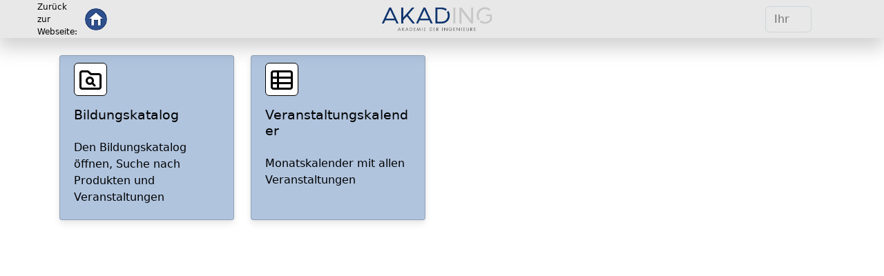

--- FILE ---
content_type: text/html;charset=UTF-8
request_url: https://fort-und-weiterbildung.akademie-der-ingenieure.de/action?securedGetRequest_6f292393=kY-9GmH4LrlQSo-EAngIvW7D8vbgVJPtSbZxFdYwNP1g9e14k4QDvCmYGCMBHVVpLKeRxZxckrm5TAAtoA6TzGvg0tB1sS-vzU-lirNzmnA9kPRJhtNnIyWI4Svdwmve
body_size: 7857
content:



































<!DOCTYPE html>





<html lang="DE">
<head>

	

	<META HTTP-EQUIV="Content-Security-Policy" CONTENT="">
	<META http-equiv="Content-Type" content="text/html; charset=utf-8">
	<meta name="viewport" content="width=device-width,initial-scale=1.0">
	
	

		<meta name="robots" content="index, follow">
		
		

	

	<!--  iOS icons  -->
	<link rel="apple-touch-icon" sizes="60x60"   href="https://fort-und-weiterbildung.akademie-der-ingenieure.de/gifMobile/apple-touch-icon-60x60-precomposed.png">
	<link rel="apple-touch-icon" sizes="76x76"   href="https://fort-und-weiterbildung.akademie-der-ingenieure.de/gifMobile/apple-touch-icon-76x76-precomposed.png">
	<link rel="apple-touch-icon" sizes="120x120" href="https://fort-und-weiterbildung.akademie-der-ingenieure.de/gifMobile/apple-touch-icon-120x120-precomposed.png">
	<link rel="apple-touch-icon" sizes="152x152" href="https://fort-und-weiterbildung.akademie-der-ingenieure.de/gifMobile/apple-touch-icon-152x152-precomposed.png">
	<link rel="apple-touch-startup-image" href="https://fort-und-weiterbildung.akademie-der-ingenieure.de/gifMobile/startupImage.png" >

    <meta name="apple-mobile-web-app-capable" content="yes" >

	<!-- RS, 13.03.2022: sonst wird jede blöde Zahl als Telefonnr angegeben  --> 
	<meta name="format-detection" content="telephone=no">

	<!-- Set the viewport width to device width for mobile -->
	<meta name="viewport" content="width=device-width" >

	<!--  Titel und favicons -->
	
	
		<title>AkadIng - Startseite</title>
	
	<link rel="icon" type="image/png" href="https://fort-und-weiterbildung.akademie-der-ingenieure.de/gif/favicon-16x16.png" sizes="16x16">
	<link rel="icon" type="image/png" href="https://fort-und-weiterbildung.akademie-der-ingenieure.de/gif/favicon-32x32.png" sizes="32x32">
	<link rel="shortcut icon" type="image/png" href="https://fort-und-weiterbildung.akademie-der-ingenieure.de/gif/favicon-16x16.png" sizes="16x16">
	<link rel="shortcut icon" type="image/png" href="https://fort-und-weiterbildung.akademie-der-ingenieure.de/gif/favicon-32x32.png" sizes="32x32">

	<!--  jQuery -->

	<!--  TODO: nach jquery-migrate de-deprication script hier entfernen -->
	<script  src="https://fort-und-weiterbildung.akademie-der-ingenieure.de/js/jquery/jquery-3.6.0.min.js"></script>
	<!-- wir muten die Warnings aus dem jquery-migrate Skript vorerst
		 Ziel sollte allerdings sein, das Migrationsskript auf Dauer nicht zu benötigen -->
	<script  src="https://fort-und-weiterbildung.akademie-der-ingenieure.de/js/jquery/disable-jquery-migrate-warnings.js"></script>
	<script  src="https://fort-und-weiterbildung.akademie-der-ingenieure.de/js/jquery/jquery-migrate-3.4.0.min.js"></script>
	
	
<script src="https://fort-und-weiterbildung.akademie-der-ingenieure.de/js/bootstrap-5.2.0/bootstrap.bundle.min_Cache2026_01_14_05_00_30_298.js"></script>


<link href="https://fort-und-weiterbildung.akademie-der-ingenieure.de/js/bootstrap-5.2.0/bootstrap.min_Cache2026_01_14_05_00_30_298.css" rel="stylesheet" type="text/css" >


<script src="https://fort-und-weiterbildung.akademie-der-ingenieure.de/js/jsMobile/home_Cache2026_01_14_05_00_30_298.js"></script>


		
	
<link href="https://fort-und-weiterbildung.akademie-der-ingenieure.de/css/mobile-themes/akading_Cache2026_01_14_05_00_30_298.css" rel="stylesheet" type="text/css" >


	
	
	
<link href="https://fort-und-weiterbildung.akademie-der-ingenieure.de/css/ecadiaMobileBootstrap_Cache2026_01_14_05_00_30_298.css" rel="stylesheet" type="text/css" >


	
	
	
	<!--  Fonts -->

	<!--  Noto Sans -->
	
	
	<!--  Font Awesome -->
	<link rel="stylesheet" href="https://fort-und-weiterbildung.akademie-der-ingenieure.de/fonts/fontawesome-pro-6.1.1/css/all.min.css">
	
	<!--  Manifest: Metadaten für die PWA App, welches Icon wird benutzt usw. 
		  PWAServiceWorkerInstall.js: Registriert einen Serviceworker dieser wird nur für Browser vorausgesetzt die auf Chrome basieren.
		  Offiziel wird dieser dafür verwendet die Website Offline fähig macht in dem nötige dateien gechached werden.
		  Da ecadia im moment nicht den ansatz verfolgt eine Offlinefähige app anzubieten sind diese funktionen leer. 
		  Sie werden allerdings gebraucht um die Website installierbar zu machen, da diese von Chrome basierten Browsern verpflichtend sind.-->
	<link rel="manifest" href="https://fort-und-weiterbildung.akademie-der-ingenieure.de/manifest.json">
	<script  src="https://fort-und-weiterbildung.akademie-der-ingenieure.de/js/PWAServiceWorkerInstall.js"></script>
	<!-- Ende PWA -->
	
	<script >
	
		$(function(){			
			// Tooltip generall aktivieren; aber wichtig: bei Ajax-Inhalten muss das dann wiederholt werden
			initTooltips();						
		});
			
		
		// Spezialbehandlung bei iOS PWAs
		// if(g_isPWAMode) {
		if (navigator.standalone || window.matchMedia('(display-mode: standalone)').matches) {
			
			$(document ).on("click", "", function(e) {
	
				var target = $(e.target);
	
				if (target && target.attr('href')) {
	
					// nicht bei externen Links
					if (target.attr('target') != "_blank" && target.attr('target') != "#" /* JS-Aktionen */) {
	
						e.preventDefault();
						window.location.href = target.attr('href');
					}
				}
			});
		}
	
		// globale Variable um leicht an den Server-Pfad zu kommen
		var g_fullPath = "https://fort-und-weiterbildung.akademie-der-ingenieure.de/";
		var g_filterRootPath = "pub";		// hier kommt standardmößig "pub"
	
			
		// Falls nicht eingeloggt, dann alle 20 Minuten refreshen, damit die Sitzung aktiv bleibt und nicht mit dem Einloggen der Hinweis kommt, dass man ausgeloggt wurde
		
		// speichert die Id, welche die Funktion settimeout(...) zurückgibt. Mittels dieser Id kann später
		// clearTimeout(...) aufgerufen werden, und die vorher übergebene Funktion wird nun nicht nach der angegebenen Zeitspanne ausgeführt
		var keepAliveTimeoutFunctionId = null;
		
	
			var keepAliveTimeout = 60 * 60000; // 60 * 1 Minute, angepasst für Barrierefreiheit #5633
	
			function refresh() {
		        window.location.reload(true);
			}
			// die Id dieser Funktion speicher wir uns ab, um den Timeout an einigen ausgewählten Stellen aufzuheben. Dies ist im Moment (28.5.18)
			// nur die jsp mit Fragebögen
			keepAliveTimeoutFunctionId = setTimeout(refresh, keepAliveTimeout);
		
	</script>

	<!--  Monatskalender -->
	

	<!--  weitere Bibliotheken -->
	<script  src="https://fort-und-weiterbildung.akademie-der-ingenieure.de/js/js.cookie-2.2.1.min.js"></script>
	<script  src="https://fort-und-weiterbildung.akademie-der-ingenieure.de/js/highlight/highlight.js"></script>
	<script  src="https://fort-und-weiterbildung.akademie-der-ingenieure.de/js/jquery.cookie.js"></script>
	<script  src="https://fort-und-weiterbildung.akademie-der-ingenieure.de/js/clamp.min.js"></script>



	<!-- Select2 -->
	<script  src="https://fort-und-weiterbildung.akademie-der-ingenieure.de/js/select2-4.0.13/js/select2.full.min.js"></script>
    <link rel="stylesheet" href="https://fort-und-weiterbildung.akademie-der-ingenieure.de/js/select2-4.0.13/css/select2.min.css">

	<script  src="https://fort-und-weiterbildung.akademie-der-ingenieure.de/js/browserVersionDetection.js"></script>
	
	<!--  INCLUDES ALS EINGELOGTER USER  -->
	
	
	

    
<script src="https://fort-und-weiterbildung.akademie-der-ingenieure.de/js/ecadiaMobile_Cache2026_01_14_05_00_30_298.js"></script>


<link href="https://fort-und-weiterbildung.akademie-der-ingenieure.de/ecadiaMobile_Cache2026_01_14_05_00_30_298.css" rel="stylesheet" type="text/css" >
<link href="https://fort-und-weiterbildung.akademie-der-ingenieure.de/css/ecadiaMobileListview_Cache2026_01_14_05_00_30_298.css" rel="stylesheet" type="text/css" >
<link href="https://fort-und-weiterbildung.akademie-der-ingenieure.de/customFiles/css/ecadiaMobileCustom_Cache2026_01_14_05_00_30_298.css" rel="stylesheet" type="text/css" >

	

	

	<!-- Die Texte für JavaScript laden; wichtig dabei das caching nur für diese Sitzung und getrennt je Sprache  -->
	<script  src="https://fort-und-weiterbildung.akademie-der-ingenieure.de/ecadiaMobileTranslate.jsp?languageCode=0&sessionIndicator=X6X6aa1rtN"></script>
	
	
<script src="https://fort-und-weiterbildung.akademie-der-ingenieure.de/js/jsMobile/indexMobile_Cache2026_01_14_05_00_30_298.js"></script>


	
	
	
	
	
	
</head>

<body lang="de" id='body-pd' class="pageTypeClass-home position-relative sidebarInitialState">

<!-- 	<div class="bodyBackgroundDisable"></div> -->

	<input type="hidden" name="mobile" value="true">
	

	
	
		
	
	
	<input type="hidden" id="value_enableWebSocketMessaging" value="0" >
	<input type="hidden" id="value_ecadiaURL" value="https://fort-und-weiterbildung.akademie-der-ingenieure.de" >
	<input type="hidden" id="value_internalLink" value="http://localhost:8080" >
	<input type="hidden" id="action_getNotificationForForumItemID" value="lU0__Ngq9Ie5Ow_8wrxOi6DO-I0gvaQ34GeXnnVXfseKFwsoebQBmRj4tt2tgoIANVe6AoiDb-eCLMeo0LBhsYewrUZviuyTWtmnEnr-nAc" >

	
	
	<div data-role="page" id="mainPage" class="ecadiaMobilePage position-relative min-vh-100 mb-5" data-external-page="true"  >	

	

	<div data-role="header" class="header" data-position="fixed"><nav class="navbar navbar-expand-lg bg-ecadia-navbar w-100"><div id="subHeader"></div><div class="container-fluid"><div class="nav-item ms-2 ms-md-3 me-2 me-md-3"><a href="#" id='burgerMenuBtn' role='button' class="navbar-toggle pull-right nav-link sidebarCollapse" aria-label="Burger-Menü öffnen" data-toggle="offcanvas" data-target="#navbar" aria-expanded="false" aria-controls="nav-bar"><i id='sidebarCollapseIcon' class="fa-regular fa-bars icon-height-16 py-md-2 py-0 px-1 sidebarInitialState"></i></a></div><table>
<tbody><tr>

<td class="" style="padding: 10px; width: 250px; font-size: 12px;">
Zurück zur Webseite: 
</td>
<td>
<a  href="https://akading-online.de" class="">
<img style="border-radius: 50%;" src="https://fort-und-weiterbildung.akademie-der-ingenieure.de/customFiles/Logos/32x32_Ecadia_HomeButton_AkadIng.jpg" alt="">
</a>
</td>
</tr>
</tbody></table>
<img  style="height: 80px; margin-right: 30%;margin-left: 30%;" src="https://akading-test.ecadia.com/customFiles/Logos/Logo_AkadIng_Subline_RGB_2023.png"><form id="HeaderSearchForm" class="form-inline d-none d-md-inline ms-auto"><input type="search" placeholder="Ihr Suchbegriff" id="searchHeaderInput" name="SearchExpression" aria-label="Suche" class="form-control autocomplete" autocomplete="off" data-autocomplete-uri="action?dataProvider=dataProvider.DataProviderSelectionList" data-autocomplete-action="v4wOg38jULze7p-jZTtuwukPOXxZlqbCvaAiDWq7m7Q3YMAEEiQr9e6_VSOrIZmWqv2qt2z8ZBY8HYHu8tbj5w"/></form><ul class="navbar-nav ms-2 ms-md-3 me-2 me-md-3 d-flex flex-row mr-auto"><li id="HeaderPartnerFunctions"  class="nav-item ms-2 ms-md-3 me-2 me-md-3"><a aria-haspopup='dialog' role="button" href="#" class="nav-link openPopupLogon"><i class="fa-solid fa-right-to-bracket py-md-2 py-0 px-1"></i><span class="d-none d-md-inline">Einloggen</span></a></li><li id="openBookmarks" class="nav-item ms-1 ms-md-2 me-1 me-md-2"><a tabindex="0" role="button" class="nav-link toggleBookmarks" aria-label="ecadia Lesezeichenleiste öffnen"><i class="fa-solid fa-bookmark py-md-2 py-0 px-1"></i></a></li><li class="nav-item ms-1 ms-md-2 me-1 me-md-2 d-md-none"><a id="openSearch" href="https://fort-und-weiterbildung.akademie-der-ingenieure.de/pub/search" class="nav-link open-search"><i class='fa-regular fa-magnifying-glass  py-md-2 py-0 px-1'  aria-hidden='true'></i></a></li></ul></div></nav></div>
	<!-- /header -->
	
	<!-- Overlay um den Hintergrund etwas auszublenden wenn mit mobilen Endgeräten die Sidebar geöffnet wird -->
	<div id="pageOverlay" class="sidebarInitialState"></div>
	
	<!-- SIDEBAR -->
	
	<div class="navbar-left sidebarInitialState" id="nav-bar">
        <nav class="nav">
            <div>
            <div>
              <a role="button" id="sidebarCollapseInSidebar" class="nav_link sidebarCollapse"><i id='sidebarCollapseIcon' class='fa-regular fa-chevrons-right sidebarInitialState'></i> <span class="nav_name">Zuklappen</span> </a>
             </div>
             <hr class="mt-0">
                <div class="nav_list">
					<a href="#" class="nav_link"><i class="fa-solid fa-spinner fa-spin-pulse"></i><span class="nav_name">Loading</span></a>
					<a href="#" class="nav_link"><i class="fa-solid fa-spinner fa-spin-pulse"></i><span class="nav_name">Loading</span></a>
					<a href="#" class="nav_link"><i class="fa-solid fa-spinner fa-spin-pulse"></i><span class="nav_name">Loading</span></a>
					<a href="#" class="nav_link"><i class="fa-solid fa-spinner fa-spin-pulse"></i><span class="nav_name">Loading</span></a>
					<a href="#" class="nav_link"><i class="fa-solid fa-spinner fa-spin-pulse"></i><span class="nav_name">Loading</span></a>
					<a href="#" class="nav_link"><i class="fa-solid fa-spinner fa-spin-pulse"></i><span class="nav_name">Loading</span></a>
				</div>
            </div>
           
        </nav>
        <div  id="sidebarCollapseDivOutsideSidebar" class='d-md-none position-absolute mobile-sidebar-toggle sidebarInitialState'>
    		<a role="button"  class="nav_link sidebarCollapse"><i id='sidebarCollapseIcon2' class='fa-regular fa-chevrons-right'></i></a>
    	</div>
    </div>
    
    
    <!-- Die Lesezeichenleite rechts im Menü -->
	
















	
	<div id="bookmarks-panel" class="sidebar-wrapper right">
		<div id="bookmarks" class="sidebar-content d-none">
		
			<div class="sidebar-brand">
<!-- //TODO TRANSLATE-ME -->
	            <p>Meine Lesezeichen</p>
	            <div id="close-bookmarks" class="toggleBookmarks"><i class="fa-regular fa-xmark"></i></div>
	        </div>
	        
	        <div class="sidebar-menu scrollbar pb-3">
	        	<ul>
	        		<li class="bookmarks-item">
	        			<a href="#" id="printAllBookmarkItems" class="btn" data-bs-toggle="modal" data-bs-target="#popupPrintBookmarks">
	        				<p class="MenuItemHeader"><i class="fa-regular fa-print me-3"></i>PDF-Druck der Lesezeichen </p>
	        			</a>
	        		</li>
	        		<li class="bookmarks-item">
						<a href="#" id="removeAllBookmarkItems" class="btn">
							<p class="MenuItemHeader"><i class="fa-regular fa-trash-can me-3"></i>Alle Lesezeichen entfernen</p>
						</a>
	        		</li>
	        	</ul>
	        </div>
	        
	        <div class="bookmarks-list">
	        	<ul></ul>  <!-- Hier werden die Bookmarks in die Liste eingesetzt -->
	        </div>
	        
	        <div id="bookmarkPanelInfoEmpty" class="bookmarkPanelInfoEmpty">
				Derzeit ist kein Lesezeichen gesetzt.
			</div>
		
		</div>	
	</div>
    
	
	<div class="modal fade" id="popupPrintBookmarks" tabindex="-1">
		<div class="modal-dialog">
			<div class="modal-content">
		      <div class="modal-header">
		        <h5 class="modal-title">Katalogausdruck</h5>
		        <button type="button" class="btn-close" data-bs-dismiss="modal" aria-label="Popup schließen"></button>
		      </div>
		      <div class="modal-body">
		        <label for="pdfTitle">PDF-Titel:</label>	        
		        <input type="text" name="pdfTitle" id="pdfTitle" placeholder="Individuelles Qualifizierungsangebot">
		      </div>
		      <div class="modal-footer">
		        <button type="button" id="runPDFPrint" class="btn btn-primary"><i class="fa-regular fa-print"></i>Drucken</button>
		      </div>
		    </div>
		</div>
	</div>
	
	<input type="hidden" id="jsValue_showBookmarks_P1" value="-mYkHP1zQjDw8ahiuSDyE8KDaBmm0yA0Cf4ykOuqu9LA-h4DmKzlABjcDGf9oXY6uQoZw_Su6VT_TuaDpW6QommLYVSnsYmTL9rnwmP_HiU"/>

    
    
    

	

    
    

	<!-- Äußerer Bereich mit einem Klassennamen, der den Tab-Name enthält -->
	<main class='main-area mx-1'>
	<div data-role="content" class="container contentArea pt-2 pt-lg-4 mb-5 contentArea_home">


	<!-- Bereich für Alerts / Fehlermeldungen / Benutzerinfo etc -->
	<div id='ecadiaAlert' class='ecadia-alert'></div>
	
	<!-- Bereich für Screen-Reader-Mitteilungen, die laut angesagt werden -->
	<div id='ecadiaScreenReaderAnnouncements' aria-live="polite" style="
		position: absolute;
		width: 1px;
		height: 1px;
		overflow: hidden;
		clip: rect(0, 0, 0, 0);"></div>
	
	
			<!--  Tab-Name anzeigen, wird praktisch unsihtbar am rechten unteren Rand angezeigt. Da das nur für uns relevant ist, sagen wir Screenreadern, dass das irrelevant / versteckt ist-->
			<p class="jspNameInfo" aria-hidden="true">home</p>

			
			
			 








<!DOCTYPE html>















	
	
		
		<div class='mobileContainer mobileRootContainer'> <input name='containerId' type='hidden' value='57e31e3f-d776-4895-a9e4-b91b673ec3f9' /><div  class='mobile-list row row-cols-1 gy-4 row-cols-lg-4 actionButtons homeActionButtons mobile-list-spacing mobileWidget row-cols-md-2 '  id='mobileMenuList' ><div class='col  action-item menuItem_explorer showCountInListItem' ><div class='card ecadia-card overflow-hidden'><div class='card-body bg-gradient-primary'><a  class='stretched-link '  aria-label='Bildungskatalog öffnen'  href='pub/explorer' ><div class='visually-hidden'></div></a><div class='home-title mb-md-4'><i class='fa-regular fa-folder-magnifying-glass mb-3 display-7 color-body border rounded text-center card-icon'  aria-hidden='true'></i><h2 class="card-title mt-auto">Bildungskatalog</h2></div><div class='h-100 overflow-hidden'><div class="card-text card-text-home ">Den Bildungskatalog öffnen, Suche nach Produkten und Veranstaltungen</div></div></div></div></div><div class='col  action-item menuItem_eventlist showCountInListItem' ><div class='card ecadia-card overflow-hidden'><div class='card-body bg-gradient-primary'><a  class='stretched-link '  aria-label='Veranstaltungskalender öffnen'  href='pub/eventlist' ><div class='visually-hidden'></div></a><div class='home-title mb-md-4'><i class='fa-regular fa-table-list mb-3 display-7 color-body border rounded text-center card-icon'  aria-hidden='true'></i><h2 class="card-title mt-auto">Veranstaltungskalender</h2></div><div class='h-100 overflow-hidden'><div class="card-text card-text-home ">Monatskalender mit allen Veranstaltungen</div></div></div></div></div></div></div>				
	
	
	






<script type="text/javascript" src="js/jsMobile/home.js"></script>
 

	</div>
	</main>
	<!-- /content -->


	



	
	
<!--  Messagebox-Sachen -->

	<!-- Info Message Box -->
	<div id="infoMessage" class="modal fade" tabindex="-1">
		<div class="modal-dialog modal-md modal-dialog-centered">
			<div class="modal-content">
				<div class="modal-header">
					<h5 id="infoMessageHeader"></h5>
				</div>
				<div class="modal-body"></div>
			</div>
		</div>
	</div>
	
	
	<!-- Confirm Message Box -->
	<div id="YesNoMessageBox" class="modal fade" tabindex="-1">
	  <div class="modal-dialog">
	    <div class="modal-content">
	      <div class="modal-header">
	        <h5 id="YesNoMessageBoxHeader" class="modal-title">Modal title</h5>
	        <button type="button" class="btn-close" data-bs-dismiss="modal" aria-label="Meldung schließen"></button>
	      </div>
	      <div class="modal-body">
	        <p id="YesNoMessageBoxText">Modal body text goes here.</p>
	      </div>
	      <div class="modal-footer">
	        <button id="YesNoMessageBoxNo" type="button" class="YesNoMessageBoxYes btn btn-secondary" data-bs-dismiss="modal">Close</button>
	        <button id="YesNoMessageBoxYes" type="button" class="YesNoMessageBoxNo btn btn btn-primary">Save changes</button>
	      </div>
	    </div>
	  </div>
	</div>

	<div id="mainPage-appender"></div>

	

	</div><!-- /main -->
	
	
	<!-- loading box -->
	<div id="loadingPopup" style="display:none;" tabindex="-1">
		<div class="loading-wrapper">
			<div class="spinner-border text-primary" role="status"></div>
			<div class="loading-text">Ladevorgang...</div>
		</div>	
	</div>
	
	

	<!-- footer -->
	
		<div id="footer-ecadia" style="padding: .5em; text-align: center; width: 100%;">© 2020 Akademie der Ingenieure AkadIng GmbH | <a href="https://www.akademie-der-ingenieure.de/impressum" target="_blank" rel="noopener"><code>Impressum </code></a>| <a href="https://www.akademie-der-ingenieure.de/impressum" target="_blank" rel="noopener">Datenschutzerklärung</a></div>
	
	
	

	<footer id="footer" class="container-fluid">
		<div class="ecadia-footer">
	    
	    </div>

		<div class="footer-copyright">Powered by ecadia © 2026 ecadia GmbH</div>
	</footer>
	<!-- /footer -->

	<input type="hidden" id="jsValue_headerurl" value="https://fort-und-weiterbildung.akademie-der-ingenieure.de/action?securedGetRequest_533c7e40=YB91FeuMygVhx9bHYrNz8Y4SMJQXIbhjHvM0IV8ILVQZOWQY7YwCjVCN8kGB5uye1oL2t0dll3a_1GRcWuUlQAjydreNmSktlERxpUe2nawxdD8P80dNSIychzDzMmNYXE04DeMq_zdrdHYQnGxlyw">
	<input type="hidden" id="jsValue_headerurlSmall" value="https://fort-und-weiterbildung.akademie-der-ingenieure.de/action?securedGetRequest_533c7e40=LY14_nwsLISCVTf_n-C7QoNsg92c_Yn-NYPl7jTBs2ty7QkM3edWD_E4HaWpSAkqCoTr9xoHoPcnw-TnFTWX4SKyW6n8Sbto1gtBSF05tTAwCKupGnDc7ZgcXtpiAqVlDhlAwdmGjfTmceIBLTI7GQ">
	<input type="hidden" id="jsValue_emptyPartnerSelectionText" value="Sie haben noch keinen Mitarbeitenden ausgewählt">
	<input type="hidden" id="jsValue_showWelcome" value="">
	
	
	
	<input type="hidden" id="jsValue_isoLand2LetterCode" value="de">


	
	<input type="hidden" id="jsValue_toStorePassword" value="">

	<input type="hidden" id="jsValue_fullPath" value="https://fort-und-weiterbildung.akademie-der-ingenieure.de/">

	<input type="hidden" id="jsValue_dateFormat" value="d.m.Y" >

	<input type="hidden" id="jsValue_openPopupLogon_P1" value="uABkDubtWLQcUXVEHsQv7bfsrD196q7vfvHIHkgEKqqnXyFXSvGpUJ8IMsYqaLc-8M6NMvRw5FFuJniwYroyqw">
	<input type="hidden" id="jsValue_openPopupLogon_P2" value="xAnQWaq1Q7Wt9Ztt89SB4GFg9u9pyDbL0oPw6jfQN_ui94vCsOTTv3N0V-G4u5mjuL22PF2No3TXG2zPaiZ88Q">
	<input type="hidden" id="jsValue_openPopupLogon_P3" value="qQw3rvKY4N38bH6wkErZNN0eKag79ZEYGr2aDfz7uPqhNRFa-iGJuWfNsrZIQgdgnHsaVFzXqaRDzZkqa5t2_A">
	<input type="hidden" id="jsValue_openPopupLogon_P4" value="">
	<input type="hidden" id="jsValue_openPopupLogon_P5" value="">
	<input type="hidden" id="jsValue_openPopupLogon_P6" value="action?securedGetRequest_6f292393=kY-9GmH4LrlQSo-EAngIvW7D8vbgVJPtSbZxFdYwNP1g9e14k4QDvCmYGCMBHVVpLKeRxZxckrm5TAAtoA6TzGvg0tB1sS-vzU-lirNzmnA9kPRJhtNnIyWI4Svdwmve">
	<input type="hidden" id="jsValue_openPopupLogon_P8" value="0BNI-VIiXsY3Fp6_tdTgPAW5jvO2-vaC0b1LxKKsKEyPBkotKVpKJB7XtHzM7sfk"/>
	<input type="hidden" id="jsValue_openLogon" value="">

	<input type="hidden" id="jsValue_dateFormatPattern" value="TT.MM.JJJJ">
	

	

	<input type="hidden" id="jsValue_userMessageHeader" value="">
	<input type="hidden" id="jsValue_userMessageFullMessage" value="">

	<input type="hidden" id="jsValue_openPopupSelectLanguage_P1" value="kfF4SpzshN5j3zPfnVG4YcoiSEwMY5iZdCIjs91lpn0tZ8do0pB3972-fnUCz5snCt5vXlnNSzn0sXksSepLhDE67pM2u0y1QWVLC0ouOyA">
	<input type="hidden" id="jsValue_openPopupSelectLanguage_P2" value="xvBy1vVxXLE8VfWKrFg1CGdHR-d5VFbp8tgTe0alWpXuNxzBWaIw857jL9Q0fo_MgPYhthAzSKEBfvn9_Jaa3Q">

	<input type="hidden" id="jsValue_ADMINISTRATION_TOGGLE_ACCESS_PROFILE" value="">
	
	
		<input type="hidden" id="jsValue_load_menu" value="FR-Qt99kfUU0yU1ByGkWQ2tS-frf1mvGi7-GEg7Ic0lQaLsw3ybURHyg5REd7L_SLSmGo7rMcZjRmL7W4un5wX3xiJpqmagFG-c-tymdpKg">
	
	
	<input type="hidden" id="jsValue_fa-icon_info" value="fa-regular fa-circle-info">
	<input type="hidden" id="jsValue_fa-icon_delete" value="fa-regular fa-trash-can">

	
	

	
	
		<!--  Erste Experimente zur Anzeige der verschiedenen Farben im Mobile direkt als Vorschau -->
	
	

</body>
</html>




--- FILE ---
content_type: text/css
request_url: https://fort-und-weiterbildung.akademie-der-ingenieure.de/css/mobile-themes/akading_Cache2026_01_14_05_00_30_298.css
body_size: 350
content:
:root {
--color-text-primary: black;
--color-header-primary: black;
--color-bg-tertiary-hover: #b7bad5;
--color-text-secondary: black;
--color-text-tertiary-hover: #1f92e7;
--color-text-danger: white;
--color-text-quaternary-hover: black;
--color-text-success: white;
--color-header-quaternary: #5e6bb8;
--color-bg-body: white;
--color-header-1: #3b4895;
--color-bg-secondary: #e8e8e8;
--color-header-2: #252e69;
--color-header-secondary: #3b4895;
--color-text-secondary-hover: #3b4895;
--color-header-tertiary: #1f92e7;
--color-bg-tertiary: white;
--color-bg-danger-hover: #d90062;
--color-bg-warning: #ffea00;
--color-bg-danger: #e60067;
--color-text-link: #3b4895;
--color-bg-primary-hover: aliceblue;
--color-bg-quaternary: whitesmoke;
--color-bg-success: #008643;
--color-bg-warning-hover: #ebd700;
--color-text-danger-hover: white;
--color-text-primary-hover: black;
--color-text-tertiary: black;
--color-bg-primary: lightsteelblue;
--color-bg-quaternary-hover: #f8f8f8;
--color-text-warning: black;
--color-text-warning-hover: black;
--color-bg-success-hover: #00bd5e;
--color-text-success-hover: white;
--color-bg-secondary-hover: #f3f5f9;
--color-text: black;
--color-text-quaternary: black;
}

--- FILE ---
content_type: text/css;charset=UTF-8
request_url: https://fort-und-weiterbildung.akademie-der-ingenieure.de/customFiles/css/ecadiaMobileCustom_Cache2026_01_14_05_00_30_298.css
body_size: 348
content:
.contentArea_myWBT div.wbtProgressbar {
	display: none;
}

#burgerMenuBtn {
	display: none;
}

a.openPopupLogon {
	opacity: 0;
}


img.icon24 {
	margin-bottom: 3px
}

h1.pageHeader {
	font-size: 33px !important;
}


/* --- Katalog Veranstaltung --- */
#contactPersonArea h4 {
	font-weight: 400;
	font-size: 16px;
}


.contentDiv  {
	padding: var(--bs-card-spacer-y) var(--bs-card-spacer-x);
}

/* Button zur Buchung mit Login ausblenden, nur Gastbuchung anbieten */
#accordionEvents a#runRegister {
	display: none;
}

/* --- Ende Katalog Veranstaltung --- */


--- FILE ---
content_type: text/css
request_url: https://fort-und-weiterbildung.akademie-der-ingenieure.de/css/ecadiaMobileNoSidebar.css
body_size: 896
content:

/* Achtung: bei kleineren Geräten stört die Navigation, nur auf großenm Desktop anzeigen  */
@media screen and (min-width: 1440px) {
	
:root {
    --header-height: 56px;
    --nav-width: 0px;
    --nav-open-padding: 268px;
}
	
/* Im Desktop im Status sidebarInitialState, wird der Button zum Ausfahren der Sidebar um 180° gedreht (einfahren) da die Sidebar ja ausgeklappt ist*/
#sidebarCollapseIcon.sidebarInitialState {
	-moz-transform: rotate(180deg);
    -webkit-transform: rotate(180deg);
    transform: rotate(180deg);
    -o-transform: rotate(180.0deg);
}
/* Im Desktop  wenn wir nicht im Status sidebarInitialState sind, wird der Button zum Ausfahren der Sidebar normal angezeigt (ausfahren) da die Sidebar ja eingeklappt ist*/
#sidebarCollapseIcon:not(.sidebarInitialState) {
	-moz-transform: none;
    -webkit-transform: none;
    transform: none;
    -o-transform: none;
}

/* Im Desktop im Status sidebarInitialState, den Burger-Button zum Ausfahren der Sidebar verstecken */
/* #burgerMenuBtn > i#openMenuIcon.sidebarInitialState{ */
/* 	display: none; */
/* } */
/* Im Desktop im Status sidebarInitialState, den X-Button zum einklappen der Sidebar anzeigen */
#burgerMenuBtn > i#closeMenuIcon.sidebarInitialState{
	display: inline-block;
}
/* Im Desktop im Status sidebarInitialState, ist die Sidebar ausgefahren, daher berechnen wir hier die Width*/
.navbar-left.sidebarInitialState {
	width: calc(var(--nav-width) + var(--nav-open-padding));
}

/* Im Desktop, vergrößern und verkleinern wir den body beim ein und ausfahren daher der sidebar, daher eine kleine transition
	Wenn wir nicht im sidebarInitialState sind, dann ist die Sidebar eingeklappt, d.h. das padding des Bodys ist recht klein*/
   body {
   	transition: 0.5s;
	padding-left: var(--nav-width);
   }
   /* Im Desktop im Status sidebarInitialState, ist die Sidebar ausgeklappt, d.h. das padding des Bodys muss größer werden */
   body.sidebarInitialState {
   	padding-left: calc(var(--nav-width) + var(--nav-open-padding));
   }
   
   /* Im Desktop, wenn die Sidebar eingeklappt ist, sollen die Buttons klein sein, da sonst die Popover zu weit rechts angezeigt werden */
  /* #nav-bar.navbar-left:not(.sidebarInitialState) .accordion-button.collapsed{
   	width: var(--nav-width);
   	transition: 1s;
   } */
   
   .header_img {
       width: 40px;
       height: 40px;
   }
   
   .header_img img {
       width: 45px;
   }
   
   .navbar-left {
   		width: var(--nav-width);
		left: 0;
		padding: 0.5rem 0 0 0;
   }
   
   #pageOverlay {
	display: none;
}

}


--- FILE ---
content_type: text/javascript
request_url: https://fort-und-weiterbildung.akademie-der-ingenieure.de/js/ecadiaMobile_Cache2026_01_14_05_00_30_298.js
body_size: 24053
content:
var g_ecadiaTranslate={};function register(a,b){g_ecadiaTranslate[a]=b}function registerOrganizerText(a,b){register("_"+a,b)}function tl(a,b){return(a=g_ecadiaTranslate[a])?a:b}var isMobile=!0,g_userHTMLTableFilterValue={},g_isPWAMode=!1;if(navigator.standalone||window.matchMedia("(display-mode: standalone)").matches)g_isPWAMode=!0;
String.prototype.endsWith||(String.prototype.endsWith=function(a,b){var c=this.toString();if("number"!==typeof b||!isFinite(b)||Math.floor(b)!==b||b>c.length)b=c.length;b-=a.length;a=c.indexOf(a,b);return-1!==a&&a===b});String.prototype.toUpperFirstLetter=function(){return this.charAt(0).toUpperCase()+this.slice(1)};function limitTextWidth(a,b){for(textLimited=!1;2<a.length&&a.width()>b;)a=a.substring(0,a.length-2),textLimited=!0;textLimited&&(a+="..");return a}
String.prototype.width=function(a){a=a||"12px arial";a=$("<div>"+this+"</div>").css({position:"absolute","float":"left","white-space":"nowrap",visibility:"hidden",font:a}).appendTo($("body"));var b=a.width();a.remove();return b};String.prototype.format=String.prototype.f=function(){for(var a=this,b=arguments.length;b--;)a=a.replace(new RegExp("\\{"+b+"\\}","gm"),arguments[b]);return a};function getRandomInt(a){return Math.floor(Math.random()*a)}
function dateToString(a){year=a.getFullYear();month=a.getMonth()+1;dt=a.getDate();10>dt&&(dt="0"+dt);10>month&&(month="0"+month);return year+"-"+month+"-"+dt}
function createRankingWidget(a,b){b="<span class='RankingWidget'>";switch(a){case "0":b+="<span class='ranking-result-0'></span><span class='ranking-result-0'></span><span class='ranking-result-0'></span><span class='ranking-result-0'></span><span class='ranking-result-0'></span>";break;case "1":b+="<span class='ranking-result-1'></span><span class='ranking-result-0'></span><span class='ranking-result-0'></span><span class='ranking-result-0'></span><span class='ranking-result-0'></span>";break;case "2":b+=
"<span class='ranking-result-1'></span><span class='ranking-result-1'></span><span class='ranking-result-0'></span><span class='ranking-result-0'></span><span class='ranking-result-0'></span>";break;case "3":b+="<span class='ranking-result-1'></span><span class='ranking-result-1'></span><span class='ranking-result-1'></span><span class='ranking-result-0'></span><span class='ranking-result-0'></span>";break;case "4":b+="<span class='ranking-result-1'></span><span class='ranking-result-1'></span><span class='ranking-result-1'></span><span class='ranking-result-1'></span><span class='ranking-result-0'></span>";
break;default:b+="<span class='ranking-result-1'></span><span class='ranking-result-1'></span><span class='ranking-result-1'></span><span class='ranking-result-1'></span><span class='ranking-result-1'></span>"}return b+"</span>"}
function createLearninTargetWidgetHTML(a,b){a=parseInt(a);b=parseInt(b);if(5==b)return'<div style="width: 50px; height: 40px; margin: auto auto;background-color: #f5f5ff; padding-top: 16px;font-weight:normal;">-</div>';if(99==b)return'<div style="width: 50px; height: 40px; margin: auto auto;background-color: #fefefe; padding-top: 16px;font-weight:normal;">&nbsp</div>';var c="<table class='learningTargetWidgetTable'>";c+="<tr>";$.each([1,2,3,4],function(d,g){c=a>=g?c+"<td class='learningTargetWidgetReached'>&nbsp;</td>":
b>=g?c+"<td class='learningTargetWidgetTarget'>&nbsp;</td>":c+"<td class='learningTargetWidgetNoTarget'>&nbsp;</td>";1==d&&(c+="</tr><tr>")});return c+="</tr></table>"}
function createCompetenceSquareWidgetHTML(a,b,c,d,g){a=parseInt(a);b=parseInt(b);var e='<table class="competenceSquareWidgetTable '+(g?"competenceSquareWidgetSelfAssessment":"competenceSquareWidget");"1"==c&&(e+=" competenceSquareWidgetTableInactive");e+='">';e+="<tr>";var f=g?"competenceSquareWidgetReachedSelfAssessment":"competenceSquareWidgetReached";$.each([1,2,3,4],function(h,k){e=a>=k?e+("<td class='"+f+"'>&nbsp;</td>"):b>=k?e+"<td class='competenceSquareWidgetTarget'>&nbsp;</td>":e+"<td class='competenceSquareWidgetNoTarget'>&nbsp;</td>";
1==h&&(e+="</tr><tr>")});e+="</tr></table>";(d=d.parent().parent().parent())&&("1"==c?d.hasClass("InactiveRowSubject")||d.addClass("InactiveRowSubject"):d.removeClass("InactiveRowSubject"));return e}
function createCompetenceSquareWidgetHTML2(a,b,c,d,g){c=createCompetenceSquareWidgetHTML(0,c,d,g);a=-1!=a?createCompetenceSquareWidgetHTML(a,0,d,g):"<div class='competenceSquareWidgetText competenceSquareEmpty'>"+tl("24060","Open")+"</div>";var e="",f="";-1!=b&&-2!=b&&(e="<td>"+createCompetenceSquareWidgetHTML(b,0,d,g,!0)+"</td>",f="<td><div class='competenceSquareWidgetText competenceSquareWidgetSelfText'>"+tl("24059","Self")+"</div></td>");b='<table class="CompetenceSquareWidgetSmall"><tr><td>'+
(c+"</td><td>"+a+"</td>"+e+"</tr><tr><td><div class='competenceSquareWidgetText'>")+(tl("24057","Target")+"</div></td><td><div class='competenceSquareWidgetText'>"+tl("24058","Manager")+"</div></td>"+f+"</tr>");return b+"</table>"}
$.fn.dataTable&&($.fn.dataTable.ext.type.order["ecadiaNum-pre"]=function(a){var b=a.lastIndexOf(">"),c=a;0<b&&b<a.length&&(c=a.substring(b+1));if(""==c)return-1E5;c=c.replace("%","");c=c.trim();return parseFloat(c)},$.fn.dataTable.ext.type.order["ecadiaDate-pre"]=function(a){a=$.parseHTML(a);return(a=$(a).last().text())?(new Date(a)).getTime():0});var paginateCurrentPage=0,paginateMaxRows=7,paginateTableID,paginateAmountRows,paginateTextShowAll="Show all";
function initPagiantionFor(a,b){$("#paginate").empty();paginateTableID=a;paginateMaxRows=b||7;paginateAmountRows=$("#"+paginateTableID+" tbody > tr").length;if(paginateAmountRows>paginateMaxRows){var c=0;$("#paginate").append("<a id='paginateShowPrev' href='#'>&lt;</a>");$("#"+paginateTableID+" > tbody > tr").each(function(d,g){0==d%paginateMaxRows&&($("#paginate").append("<a id='paginateShow"+c+"' href='#'>"+(c+1)+"</a>"),c++);d>=paginateMaxRows&&$(g).hide()});$("#paginate").append("<a id='paginateShowNext' href='#'>&gt;</a>");
$("#paginate").append("<a id='paginateShowAll' href='#'>"+paginateTextShowAll+"</a>");$("#paginate a").addClass("btn");handlePagination(0)}$("#paginate a").on("click",function(d){d=$(this).attr("id").substr(12);handlePagination(d)})}
function handlePagination(a){$("#paginate a.btn").removeClass("active");"Next"==a&&(paginateCurrentPage++,a=paginateCurrentPage);"Prev"==a&&(paginateCurrentPage--,a=paginateCurrentPage);$("#paginateShowPrev").show();$("#paginateShowNext").show();isNaN(a)||($("#paginateShow"+a).addClass("active"),paginateCurrentPage=parseInt(a),0==paginateCurrentPage&&$("#paginateShowPrev").hide(),(paginateCurrentPage+1)*paginateMaxRows>paginateAmountRows&&$("#paginateShowNext").hide(),$("#"+paginateTableID+" > tbody > tr").each(function(b,
c){b>=paginateCurrentPage*paginateMaxRows&&b<(paginateCurrentPage+1)*paginateMaxRows?$(c).show():$(c).hide()}));"All"==a&&($("#paginateShowPrev").hide(),$("#paginateShowNext").hide(),$("#paginateShow"+a).addClass("active"),$("#"+paginateTableID+" > tbody > tr").each(function(b,c){$(c).show()}))}function getCurrentQuater(a,b){a=a||0;b=b||0;var c=new Date;c.setDate(c.getDate()+b);c.setMonth(c.getMonth()+3*a);return[Math.floor((c.getMonth()+3)/3),c.getFullYear()]}
function removeItemFromArray(a,b,c){if(a&&b)for(var d=0;d<b.length;d++)if(c(b[d])==c(a)){b.splice(d,1);break}}function createSelection(a,b,c,d,g){var e='<select name="'+b+'" id="'+a+'" data-native-menu="false">\n';e+='<option value="'+d+'" data-placeholder="true">'+g+"</option>\n";$.each(c,function(f,h){e+='<option value="'+h.key+'">'+h.value+"</option>"});return e+="</select>"}
function openAjaxErrorMessage(a){403==a.status?showAlert(sessionTimeoutMessage):showAlert(a.statusText);setTimeout(function(){window.location.href="action"},2E3)}var g_searchResultMap={},g_editPartner=null;
function bindSelectionInEmployeeAutocomplete(){$("[id^='searchResultItem_']").on("click",function(a){a=$(this).attr("id").substring(17);a=g_searchResultMap[a];a.isOrganization||removeItemFromArray(a,g_selectedParticipants,function(b){return b.securedID});a&&g_selectedParticipants.push(a);refreshListSelectedParticipants()})}
function openInfoMessage(a,b,c){b||=tl("00011","Info message");infoIcon="<i class='"+$("input#jsValue_fa-icon_info").val()+" pe-2'></i>";$("#infoMessageHeader").html(infoIcon+b);$("#infoMessage .modal-body").html(a);(new bootstrap.Modal(document.getElementById("infoMessage"),{focus:!0,backdrop:!0})).show()}function openMessageBox(a,b){a||=tl("00011","Info message");openConfirmMessageBox(a,b,null,null,null,null,null,"do-not-display")}
var g_yesNoMessageBoxYesCallbackYes,g_yesNoMessageBoxYesCallbackNo,g_yesNoMessageBoxYesCallbackYesParameters,g_yesNoMessageBoxYesCallbackNoParameters,g_yesNoMessageBoxYesOpen=!1;
function openConfirmMessageBox(a,b,c,d,g,e,f,h,k){textYes=f?f:tl("00150","Yes");h=h?h:tl("00151","No");a||=tl("00011","Info message");openConfirmMessageBox||="";g_yesNoMessageBoxYesCallbackYes=c;g_yesNoMessageBoxYesCallbackNo=g;g_yesNoMessageBoxYesCallbackYesParameters=d;g_yesNoMessageBoxYesCallbackNoParameters=e;g_yesNoMessageBoxYesCallbackYes?($("#YesNoMessageBoxYes").html(textYes),$("#YesNoMessageBoxNo").html(h)):$("#YesNoMessageBoxYes").html(tl("00070","OK"));"do-not-display"==h&&$("#YesNoMessageBoxNo").hide();
k&&$("#YesNoMessageBox #YesNoMessageBoxText").css("background-image","url('"+g_fullPath+k+"')");$("#YesNoMessageBoxHeader").html(a);$("#YesNoMessageBoxText").html(b);g_yesNoMessageBoxYesOpen=!0;(new bootstrap.Modal(document.getElementById("YesNoMessageBox"),null)).show();activateMessageBoxHandler()}
function activateMessageBoxHandler(){$(document).keyup(function(a){if(27==a.keyCode){if(g_yesNoMessageBoxYesOpen)return closeYesNoPopup(),!1;$("#ecadiaPopupDiv").is(":visible")&&$("#ecadiaPopupDiv").hide()}});$("#YesNoMessageBoxCancel").on("click",function(a){closeYesNoPopup();return!1});$("#YesNoMessageBoxYes").on("click",function(a){"function"===typeof g_yesNoMessageBoxYesCallbackYes&&g_yesNoMessageBoxYesCallbackYes.apply(this,g_yesNoMessageBoxYesCallbackYesParameters);closeYesNoPopup();return!1});
$("#YesNoMessageBoxNo").on("click",function(a){"function"===typeof g_yesNoMessageBoxYesCallbackNo&&g_yesNoMessageBoxYesCallbackNo.apply(this,g_yesNoMessageBoxYesCallbackNoParameters);closeYesNoPopup();return!1})}
function closeYesNoPopup(){if(g_yesNoMessageBoxYesOpen){g_yesNoMessageBoxYesCallbackNoParameters=g_yesNoMessageBoxYesCallbackYesParameters=g_yesNoMessageBoxYesCallbackNo=g_yesNoMessageBoxYesCallbackYes=null;g_yesNoMessageBoxYesOpen=!1;var a=document.querySelector("#YesNoMessageBox");bootstrap.Modal.getOrCreateInstance(a).hide()}}
function setReadOnly(a,b){a.each(function(c){c=$(this);if(!c.hasClass("ignore-readonly")){if(!c.attr("data-disabled")){c.hasClass("richEdit")||c.prop("disabled",b);if(c.is("select")||c.hasClass("autoloadMobileCombobox"))"required"==c.attr("required")&&c.addClass("requiredInput"),c.hasClass("mobileWidget")?c.prop("disabled",b):(c.attr("readonly",b),c.attr("disabled",b));(c.is("a")||c.is("button"))&&c.hasClass("mobileWidget")&&c.hasClass("btn")&&(b&&!c.hasClass("disabled")?c.addClass("disabled"):b||
c.removeClass("disabled"));if(c.hasClass("richEdit")){var d=c.attr("id");var g=b?"readonly":"design";tinyMCE.get(d).mode.set(g);b?(tinyMCE.get(d),$(".tox-tinymce .tox-editor-container .tox-editor-header").hide()):$(".tox-tinymce .tox-editor-container .tox-editor-header").show()}}b?(c.addClass("inputReadOnly"),c.attr("placeholder","")):(c.removeClass("inputReadOnly"),c.attr("placeholder",c.attr("data-placeholder")))}})}
function toggleFullScreen(a,b){var c=$("#"+a).dataTable();c.hasClass("aa1")?($("#"+a+"_wrapper .dataTables_scrollBody").css("max-height",b),c.removeClass("aa1"),$("#"+a+"_toggleShowAll").find("img").attr("src","gif/draw-arrow-down.png")):($("#"+a+"_wrapper .dataTables_scrollBody").css("max-height","none"),c.addClass("aa1"),$("#"+a+"_toggleShowAll").find("img").attr("src","gif/draw-arrow-up.png"));c.api().columns.adjust().draw()}
function parseISO8601IgnoreTimezone(a){if(!a)return"";a=new Date(a);return new Date(a.getTime()+6E4*a.getTimezoneOffset())}function handleShiftSelectionForSelectionTables(a){}function postInitHTMLTable2(){}function formatDate(a){if(!a)return"";var b=$("input#jsValue_dateFormat").val();return flatpickr.formatDate(a,b)}function parseDate(a){if(!a)return"";var b=$("input#jsValue_dateFormat").val();return flatpickr.parseDate(a,b)}var g_runAutocompleteTimer,g_liSelected;
function autocompleteSearchHeaderInput(a,b){}function getHighlightedText(a,b){if(!a)return"";if(!b)return a;for(;b.startsWith("*");)b=b.substring(1);for(;b.endsWith("*");)b=b.slice(0,-1);b=b.replace(/\*/g,".*");var c=a.search(new RegExp(b,"i"));if(0>c)return a;b=c+b.length;a=a.substr(0,c)+'<span class="autocompleteHighlightSearchTerm">'+a.substr(c);c=b+46;return a.substr(0,c)+"</span>"+a.substr(c)}
function getHighlightedPostfix(a,b){return a?!b||b.length>=a.length||b!=a.substr(0,b.length)?a:b+'<span class="autocompleteHighlightSearchTerm">'+a.substr(b.length)+"</span>":""}
function activateListViewSwitchStyle(a,b){a?($("#productListAreaExplorer").addClass("tileLayout"),$("#folderListAreaExplorer").addClass("tileLayout"),$("#employeeListArea").addClass("tileLayout"),$("#listViewSwitchStyle").removeClass("ui-icon-grid"),$("#listViewSwitchStyle").addClass("ui-icon-bars")):($("#productListAreaExplorer").removeClass("tileLayout"),$("#folderListAreaExplorer").removeClass("tileLayout"),$("#employeeListArea").removeClass("tileLayout"),$("#listViewSwitchStyle").addClass("ui-icon-grid"),
$("#listViewSwitchStyle").removeClass("ui-icon-bars"));$("#listViewSwitchStyle").on("click",function(c){$("#productListAreaExplorer").toggleClass("tileLayout");$("#folderListAreaExplorer").toggleClass("tileLayout");$("#employeeListArea").toggleClass("tileLayout");$("#searchResultArea").toggleClass("tileLayout");$("#listViewSwitchStyle").toggleClass("ui-icon-grid");$("#listViewSwitchStyle").toggleClass("ui-icon-bars");$.ajax({url:"action?dataProvider=dataProvider.DataProviderMobile",data:{action:b,
tileLayout:$("#listViewSwitchStyle").hasClass("ui-icon-bars")}})})}function openEcadiaPopup(a,b){b=b||"";$("#ecadiaPopupDivFormArea").append(a);$("#ecadiaPopupDivHeader").html(b);a=$(window).height()/2-$("#ecadiaPopupDiv").height()/2;b=$(window).width()/2-120-$("#ecadiaPopupDiv").width()/2;5>a&&(a=5);5>b&&(b=5);$("#ecadiaPopupDiv").css("top",a).css("left",b).css("position","fixed");$("#ecadiaPopupDiv").fadeIn("fast")}
function closeEcadiaPopup(a){a.append($("#ecadiaPopupDivFormArea > div"));$("#ecadiaPopupDiv").hide()}
function initRating(a,b){$("[name=openRating]").on("click",function(c){$("#modal_popupRating").modal("show")});$("[name=storeRating]").on("click",function(c){c.preventDefault();$.ajax({url:g_fullPath+"action?dataProvider=dataProvider.DataProviderMobile",data:{action:a,subjectID:b,value:$("input:radio[name=ratingSelection]:checked").attr("data-value"),comment:$("#ratingItemTextarea").val(),notAnonymous:$("#checkAnonymous").prop("checked")},dataType:"json",success:function(d){d.success?($("#ratingDisplayArea").html(d.ratingDisplay),
$("#ratingCommentArea").html(d.ratingComments),$("#MobileratingContainer_ButtonopenRating").hide()):d.message&&setTimeout(function(){showAlert(d.message,"info")},100)}});$("#modal_popupRating").modal("hide")})}
function initExpandEvents(a,b){var c=0;$('[id^="event_"]').on("hide.bs.collapse",function(d,g){c--;0==c&&($("[id^=contentField]").each(function(e){e=$(this).attr("id").substring(12);$(this).html(contentFieldOriginalValues[e]);highlightSearchExpression()}),$("#priceArea").html(contentFieldOriginalValues.priceArea),$("#contactPersonArea").html(contentFieldOriginalValues.contactPersonArea),handleExpandAreas())});$('[id^="collapse_event_"]').on("show.bs.collapse",function(d,g){c++;oneIsOpen=!0;d=$(this).attr("id");
g=d.substr(15);var e="eventDetails_"+d.substr(15);$.ajax({url:b+"action?dataProvider=dataProvider.DataProviderMobile",dataType:"json",data:{action:a,eventID:g},success:function(f){f.success&&$("#"+e).html(f.html);$("[id^=contentField]").each(function(h){h=$(this).attr("id").substring(12);f[h]?($(this).empty(),f[h]=f[h].replaceAll('src="action','src="'+b+"action"),$(this).html(f[h])):$(this).html(contentFieldOriginalValues[h])});f.priceArea?$("#priceArea").replaceWith(f.priceArea):$("#priceArea").html(contentFieldOriginalValues.priceArea);
f.contactPersonArea?$("#contactPersonArea").html(f.contactPersonArea):$("#contactPersonArea").html(contentFieldOriginalValues.contactPersonArea);highlightSearchExpression();handleExpandAreas()},error:function(f){openAjaxErrorMessage(f)}})})}
function handleExpandAreas(){$(".expandArea").each(function(b){$(this).removeClass("expandAreaReduced");$(this).css("overflow","visible");$(this).css("height","auto")});var a=$("#ecadiaMobileContentFieldFadeOutHeight").val();setTimeout(function(){initExpandAreas(a)},100)}
function replaceEmoticons(a){var b={":-)":"gifMobile/emotes16/face-smile-4.png","=)":"gifMobile/emotes16/face-smile-4.png","=(":"gifMobile/emotes16/face-sad.png","=P":"gifMobile/emotes16/face-raspberry.png","=D":"gifMobile/emotes16/face-smile-big-3.png",":O":"gifMobile/emotes16/face-supprised.png",";)":"gifMobile/emotes16/face-wink.png","B-)":"gifMobile/emotes16/face-cool.png","(y)":"gifMobile/emotes16/thumbs_up.png","(n)":"gifMobile/emotes16/thumbs_down.png","(i)":"gifMobile/emotes16/information.png",
"(/)":"gifMobile/emotes16/check.png","(x)":"gifMobile/emotes16/error.png","(!)":"gifMobile/emotes16/warning.png","(+)":"gifMobile/emotes16/add.png","(-)":"gifMobile/emotes16/forbidden.png","(?)":"gifMobile/emotes16/help_16.png","(on)":"gifMobile/emotes16/lightbulb_on.png","(off)":"gifMobile/emotes16/lightbulb.png","(*)":"gifMobile/emotes16/star_yellow.png","(*r)":"gifMobile/emotes16/star_red.png","(*g)":"gifMobile/emotes16/star_green.png","(*b)":"gifMobile/emotes16/star_blue.png"};return a.replace(/(:\-\)|=\)|=\(|=P|=D|:O|;\)|B\-\)|\(y\)|\(n\)|\(i\)|\(\/\)|\(x\)|\(!\)|\(\+\)|\(\-\)|\(\-\)|\(\?\)|\(on\)|\(off\)|\(\*\)|\(\*r\)|\(\*g\)|\(\*b\))/g,
function(c){return"undefined"!=typeof[c]?'<img class="emoticonsReplace" src="'+b[c]+'"/>':c})}
function initExpandAreas(a,b){b||="expandArea";$("."+b).each(function(){var c=$(this).height();c>a&&($(this).data("height",c+20),$(this).height(a),$(this).css("overflow","hidden"),c="expandButton"+$(this).attr("id"),c=$('<button title="'+g_ecadiaTranslate["00357"]+'" class="expandButton btn btn-outline-secondary" id="'+c+'"><i class="fa-regular fa-arrow-down"></i></button>'),$(this).addClass("expandAreaReduced"),$(this).append(c))});$(".expandButton").on("click",function(c){c.preventDefault();c=$(this).attr("id").substring(12);
var d=$("#"+c);d.hasClass("expandAreaOpen")?(d.animate({height:a},200,function(){d.removeClass("expandAreaOpen");d.addClass("expandAreaReduced")}),$(this).attr("title",g_ecadiaTranslate["00357"]),$(this).html('<i class="fa-regular fa-arrow-down"></i>')):(c=d.data("height"),d.animate({height:c},200,function(){d.addClass("expandAreaOpen");d.removeClass("expandAreaReduced")}),$(this).attr("title",g_ecadiaTranslate["00358"]),$(this).html('<i class="fa-regular fa-arrow-up"></i>'))})}
function openPopupLogon(a,b,c,d,g,e,f){$("#modal_popupLogon").remove();$.ajax({url:e+"action?dataProvider=dataProvider.DataProviderLogon",data:{action:a,current_url:window.location.href,screenWidth:$(window).width()},async:!1,dataType:"html",success:function(h){openPopupLogon2(a,b,c,d,g,e,f,h)},error:function(h){openAjaxErrorMessage(h)}})}
$(document).on("keyup","input[name=inputOtp]",function(a){$(a.target).val()?$("button[name=submitOTP]").attr("disabled",!1):$("button[name=submitOTP]").attr("disabled",!0);13===a.keyCode&&(a.preventDefault(),$("#modal_popupLogon button[name=submitLogon]").trigger("click"))});
function openPopupLogon2(a,b,c,d,g,e,f,h){function k(l){$("#modal_popupLogon #checkboxSaveLogin").prop("checked")?($.cookie("userName",$("#modal_popupLogon #username").val(),{expires:365}),$.cookie("checkboxSaveLogin","1",{expires:365})):($.removeCookie("userName"),$.removeCookie("password"),$.removeCookie("checkboxSaveLogin"));var m={};m.action=b;var n=$("input[name=inputOtp]").val();n?m.otp=n:(m.username=$("#username").val(),m.password=$("#password").val(),m.checkboxSaveLogin=$("#checkboxSaveLogin").prop("checked"),
m.continueWithURL=f,m.logonMethod=l);$.ajax({url:e+"action?dataProvider=dataProvider.DataProviderLogon",data:m,async:!1,method:"POST",dataType:"json",success:function(q){hideAlert("#modal_popupLogon");if(q.selectUserAccountList||q.inputOtp)$("#sso-area-container").parent().parent().hide(),$("#partingline").parent().parent().hide(),$("#modal_popupLogon #logonCredentialArea").parent().parent().hide(),$("#modal_popupLogon #requestPasswordArea").parent().parent().hide(),$("#modal_popupLogon #NeuesKontoanlegen-tab").hide(),
$("#modal_popupLogon #WeiteresKontoanlegen-tab").hide(),$("#modal_popupLogon #Einloggen-tab").hide();if(q.title)if(0<$("#modal_popupLogon .modal-header .modal-title").length)$("#modal_popupLogon .modal-header .modal-title").html(q.title);else{const r="<h5 class='modal-title'>"+q.title+"</h5>";$("#modal_popupLogon .modal-header").prepend(r)}q.selectUserAccountList?($("#modal_popupLogon #enterOTPToken").parent().parent().hide(),$("#modal_popupLogon #selectUserAccount").parent().parent().show(),$("#modal_popupLogon #selectUserAccount").show(),
$("#modal_popupLogon #selectUserAccount").html(q.selectUserAccountList),$("#modal_popupLogon .selectAccount").on("click",function(r){r.preventDefault();handleSelectAccount($(this).attr("id"),e,$(this).data("type"),b,f)})):q.inputOtp?($("#modal_popupLogon #selectUserAccount").parent().parent().hide(),$("#modal_popupLogon .nav.nav-tabs").hide(),$("#modal_popupLogon #enterOTPToken").show(),0==$("#modal_popupLogon .logonMFAArea").length&&$("#modal_popupLogon #submitOTPDiv").before(q.inputOtp),$("#modal_popupLogon #inputOtp").focus(),
$("#modal_popupLogon [name=submitOTP]").on("click",function(r){r.preventDefault();$("#modal_popupLogon button[name=submitLogon]").trigger("click")})):q.success?(q.JSESSIONID&&$.cookie("JSESSIONID",q.JSESSIONID),q.continueWithURL&&(f=q.continueWithURL),f&&"#"!=f&&"#/"!=f?window.location.href=f:0==q.accountType?window.location.href=e+"action":window.location.reload()):(showAlert(q.message,"error","#modal_popupLogon"),$("#username").attr("aria-invalid","true"),$("#password").attr("aria-invalid","true"),
$("#username").addClass("is-invalid"),$("#password").addClass("is-invalid"))},error:function(q){openAjaxErrorMessage(q)}})}$("#mainPage-appender").append(h);"1"==$.cookie("checkboxSaveLogin")&&($("#checkboxSaveLogin").prop("checked",!0),$("#username").val($.cookie("userName")),$("#password").val($.cookie("password")));$("#modal_popupLogon").on("shown.bs.modal",function(){$("#modal_popupLogon #username").focus()});$("#modal_popupLogon").modal("show");$("#modal_popupLogon h1").html(g_ecadiaTranslate["00087"]);
$("#modal_popupLogon #logonCredentialArea").show();$("#modal_popupLogon #requestPasswordArea").hide();"1"!=$.cookie("checkboxSaveLogin")&&setTimeout(function(){$("#username").focus()},200);initMobileWidgetsAjax("#modal_popupLogon");$("#modal_popupLogon button[name=requestPassword]").on("click",function(l){l.preventDefault();showLoadingMessage();l=$($(this).closest("div.mobileRootContainer")[0]).find("input[name=containerId]").val();$.ajax({url:e+"action?dataProvider=dataProvider.DataProviderLogon",
data:{action:c,usernamePasswordRequest:$("input[name=usernamePasswordRequest]").val(),containerId:l,captcha:$("[name=passwordRequestCaptcha]").val()},dataType:"json",success:function(m){m.success?m.message&&(showAlert(m.message,"success",$("#modal_popupLogon"),!0),$("#MobilepopupLogon_ButtonrequestPassword").prop("disabled",!0),$("#MobilepopupLogon_ButtonrequestPassword").removeClass("btn-success"),$("#MobilepopupLogon_ButtonreturnToLogon").addClass("btn-success")):m.message&&showAlert(m.message,
"error",$("#modal_popupLogon"));hideLoadingMessage()},error:function(m){hideLoadingMessage();openAjaxErrorMessage(m)}})});$("#modal_popupLogon button[name=submitLogonSSOHeader]").on("click",function(l){l.preventDefault();k($(l.target).attr("data-logonMethod"))});$("#modal_popupLogon button[name=createNewAccount]").on("click",function(l){0!=checkMandatoryFields($("#NeuesKontoanlegen-content"),!1)&&0!=checkPatterns($("#NeuesKontoanlegen-content"))&&(showLoadingMessage(),$.ajax({url:e+"action?dataProvider=dataProvider.DataProviderLogon",
data:{action:d,lastName:$("#lastName").val(),firstName:$("#firstName").val(),email1:$("#email1").val(),formOfAddress:$("#FormOfAddress").val(),additionalData:$("#newAccount :input").serialize(),checkboxSaveLogin:$("#checkboxSaveLoginNewAccount").prop("checked"),captcha:$("[name=createNewAccountCaptcha]").val()},async:!1,dataType:"json",success:function(m){m.success?($("#modal_popupLogon").modal("hide"),setTimeout(function(){showAlert(m.message,"success")},100)):(showAlert(m.message,"error","#modal_popupLogon"),
$(".captchaReload").trigger("click"));hideLoadingMessage()},error:function(m){openAjaxErrorMessage(m);hideLoadingMessage()}}))});$("#modal_popupLogon input[name=username], #modal_popupLogon input[name=password]").on("keyup",function(l){13===l.keyCode&&(l.preventDefault(),$("#modal_popupLogon button[name=submitLogon]").trigger("click"))});$("#modal_popupLogon button[name=submitLogon]").on("click",function(l){l.preventDefault();k()});$("#modal_popupLogon a[name=openRequestPasswordArea]").on("click",
function(l){l.preventDefault();$("#modal_popupLogon h1").html(g_ecadiaTranslate["00085"]);$("#modal_popupLogon #logonCredentialArea").hide();$("#modal_popupLogon #requestPasswordArea").fadeIn();$("img.passwordRequestCaptcha").each(function(){$(this).attr("src",$(this).attr("data-src"))})});$("#modal_popupLogon button[name=returnToLogon]").on("click",function(l){l.preventDefault();$("#modal_popupLogon h1").html(g_ecadiaTranslate["00087"]);$("#modal_popupLogon #logonCredentialArea").show();$("#modal_popupLogon #requestPasswordArea").hide()})}
function handleSelectAccount(a,b,c,d,g){$.ajax({url:b+"action?dataProvider=dataProvider.DataProviderLogon",data:{action:d,selectAccount:a,continueWithURL:g},async:!1,dataType:"json",success:function(e){0==c?window.location.href=b+"action":e.continueWithURL?window.location=e.continueWithURL:window.location.reload()},error:function(e){openAjaxErrorMessage(e)}})}
function showAlert(a,b,c,d=!0,g){c?(c=$(c).find(".ecadia-alert").first(),0==c.length&&(c=$("div#ecadiaAlert"))):c=$("div#ecadiaAlert");a.message&&(a=a.message);var e="alert-danger",f="fa-solid fa-triangle-exclamation",h=tl("30051","Error");"info"==b&&(e="alert-primary",f="fa-solid fa-info",h=tl("30052","Information"));"success"==b&&(e="alert-success",f="fa-solid fa-check",h=tl("30053","Success"));"warning"==b&&(e="alert-warning",f="fa-solid fa-triangle-exclamation",h=tl("30054","Warning"));if("danger"==
b||"error"==b)e="alert-danger",f="fa-solid fa-triangle-exclamation",h=tl("30051","Error");var k="alert-"+getRandomInt(1E6);b="<div class='alert alert-dismissible fade show "+e+"' data-text='"+a+"' id='"+(k+"' aria-label='"+h+"' role='alert'>\t<i class='me-2 ")+(f+"'></i>");b+=a;b+=" <button type='button' class='btn-close' data-bs-dismiss='alert' aria-label='"+tl("30050","Close")+"'></button>";b+="</div>";e=c.html();d&&(e="");0<$(".alert[data-text='"+a+"']").size()&&$(".alert[data-text='"+a+"']").alert("close");
e+=b;c.html(e);g&&setTimeout(function(){$("#"+k).alert("close");g()},4E3)}function hideAlert(a){a?(a=$(a).find(".ecadia-alert"),0==a.length&&(a=$("div#ecadiaAlert"))):a=$("div#ecadiaAlert");try{$(a).find(".alert").alert(),$(a).find(".alert").alert("close")}catch{console.error("Alert could not be closed")}}function validateEmail(a){return/^(([^<>()\[\]\\.,;:\s@"]+(\.[^<>()\[\]\\.,;:\s@"]+)*)|(".+"))@((\[[0-9]{1,3}\.[0-9]{1,3}\.[0-9]{1,3}\.[0-9]{1,3}])|(([a-zA-Z\-0-9]+\.)+[a-zA-Z]{2,}))$/.test(a)}
function validateIBAN(a){if(!a)return!0;var b=a.replace(/ /g,"").toUpperCase();a="";var c=!0,d="";if(5>b.length)return!1;var g={DE:"\\d{18}",AL:"\\d{8}[\\dA-Z]{16}",AD:"\\d{8}[\\dA-Z]{12}",AT:"\\d{16}",AZ:"[\\dA-Z]{4}\\d{20}",BE:"\\d{12}",BH:"[A-Z]{4}[\\dA-Z]{14}",BA:"\\d{16}",BR:"\\d{23}[A-Z][\\dA-Z]",BG:"[A-Z]{4}\\d{6}[\\dA-Z]{8}",CR:"\\d{17}",HR:"\\d{17}",CY:"\\d{8}[\\dA-Z]{16}",CZ:"\\d{20}",DK:"\\d{14}",DO:"[A-Z]{4}\\d{20}",EE:"\\d{16}",FO:"\\d{14}",FI:"\\d{14}",FR:"\\d{10}[\\dA-Z]{11}\\d{2}",
GE:"[\\dA-Z]{2}\\d{16}",GI:"[A-Z]{4}[\\dA-Z]{15}",GR:"\\d{7}[\\dA-Z]{16}",GL:"\\d{14}",GT:"[\\dA-Z]{4}[\\dA-Z]{20}",HU:"\\d{24}",IS:"\\d{22}",IE:"[\\dA-Z]{4}\\d{14}",IL:"\\d{19}",IT:"[A-Z]\\d{10}[\\dA-Z]{12}",KZ:"\\d{3}[\\dA-Z]{13}",KW:"[A-Z]{4}[\\dA-Z]{22}",LV:"[A-Z]{4}[\\dA-Z]{13}",LB:"\\d{4}[\\dA-Z]{20}",LI:"\\d{5}[\\dA-Z]{12}",LT:"\\d{16}",LU:"\\d{3}[\\dA-Z]{13}",MK:"\\d{3}[\\dA-Z]{10}\\d{2}",MT:"[A-Z]{4}\\d{5}[\\dA-Z]{18}",MR:"\\d{23}",MU:"[A-Z]{4}\\d{19}[A-Z]{3}",MC:"\\d{10}[\\dA-Z]{11}\\d{2}",
MD:"[\\dA-Z]{2}\\d{18}",ME:"\\d{18}",NL:"[A-Z]{4}\\d{10}",NO:"\\d{11}",PK:"[\\dA-Z]{4}\\d{16}",PS:"[\\dA-Z]{4}\\d{21}",PL:"\\d{24}",PT:"\\d{21}",RO:"[A-Z]{4}[\\dA-Z]{16}",SM:"[A-Z]\\d{10}[\\dA-Z]{12}",SA:"\\d{2}[\\dA-Z]{18}",RS:"\\d{18}",SK:"\\d{20}",SI:"\\d{15}",ES:"\\d{20}",SE:"\\d{20}",CH:"\\d{5}[\\dA-Z]{12}",TN:"\\d{20}",TR:"\\d{5}[\\dA-Z]{17}",AE:"\\d{3}\\d{16}",GB:"[A-Z]{4}\\d{14}",VG:"[\\dA-Z]{4}\\d{16}"}[b.substring(0,2)];if("undefined"!==typeof g&&!(new RegExp("^[A-Z]{2}\\d{2}"+g+"$","")).test(b))return!1;
b=b.substring(4,b.length)+b.substring(0,4);for(i=0;i<b.length;i++)charAt=b.charAt(i),"0"!==charAt&&(c=!1),c||(a+="0123456789ABCDEFGHIJKLMNOPQRSTUVWXYZ".indexOf(charAt));for(p=0;p<a.length;p++)c=a.charAt(p),d=""+d+c,d%=97;return 1===d}
function activateBookmarkButtons(a,b){$("#closePrintBookmarks").on("click",function(){$("#popupPrintBookmarks").popup("close")});$("#removeAllBookmarkItems").on("click",function(c){c.preventDefault();removeAllBookmarks()});$("#popupPrintBookmarks #runPDFPrint").off("click");$("#popupPrintBookmarks #runPDFPrint").on("click",function(c){c.preventDefault();printAllBookmarks(a,b)});$("[id^=bookmarkItem]").off("click");$("[id^=bookmarkItem]").on("click",function(c){c.preventDefault();c=$(this).attr("id").substring(12);
removeIndex=parseInt(c);c=getBookmarks();c.splice(removeIndex,1);Cookies.set("bookmarks",c);showBookmarks(a,b)})}
function printAllBookmarks(a,b){for(var c=getBookmarks(),d=null,g=0;g<c.length;g++)d=d?d+("|"+c[g].id):c[g].id;showLoadingMessage();(c=$("#popupPrintBookmarks #pdfTitle").val())||(c=$("#popupPrintBookmarks #pdfTitle").attr("placeholder"));$.ajax({url:b+"action?dataProvider=dataProvider.DataProviderMobile",dataType:"json",data:{action:a,trainingProductIDs:d,pdfTitle:c},success:function(e){e.success?(hideLoadingMessage(),window.location.href=b+e.documentURL,$("#popupPrintBookmarks").modal("hide"),$("#bookmarks").toggleClass("active")):
(hideLoadingMessage(),$("#popupPrintBookmarks").modal("hide"),setTimeout(function(){showAlert(e.message,"success")},200))},error:function(e){hideLoadingMessage();openAjaxErrorMessage(e)}})}function removeAllBookmarks(){Cookies.set("bookmarks",[]);showBookmarks();$("#bookmarks").toggleClass("active");$("#openBookmarks").hide();$("#bookmarks").addClass("d-none")}
function addBookmark(a,b,c,d,g){c=getBookmarks();for(var e=0;e<c.length;e++)c[e].id==b&&c.splice(e,1);20<a.length&&(a=a.substring(0,18)+"..");c.push({title:a,id:b});Cookies.set("bookmarks",c,{expires:365});c.length!=getBookmarks().length?showAlert(tl("_120866","Unfortunately, not all bookmarks can be saved in the cookie.")):showBookmarks(d,g)}
function addBookmarkList(a,b,c){for(var d=getBookmarks(),g=0;g<a.length;g++){for(var e=a[g],f=0;f<d.length;f++)d[f].id==e.id&&d.splice(f,1);d.push(e)}Cookies.set("bookmarks",d,{expires:365});d.length!=getBookmarks().length?showAlert(tl("_120867","Unfortunately, not all bookmarks can be saved in the cookie.")):(showBookmarks(b,c),setTimeout(function(){$("#bookmarkPanel").panel("open")},100),"undefined"===typeof keepBookmarksOpen&&setTimeout(function(){$("#bookmarkPanel").panel("close");$(".openBookmarkButton").show()},
1E3))}function getBookmarks(){var a=Cookies.get("bookmarks");if(a)try{a=JSON.parse(a)}catch(b){a=[]}else a=[];return a&&a.constructor===Array?a:[]}
function showBookmarks(a,b){var c=$("#bookmarks .bookmarks-list ul");c.empty();for(var d=getBookmarks(),g=0;g<d.length;g++){var e=d[g],f=g_fullPath+"/pub/"+e.title.replace("..","")+"/id/"+e.id,h=$("input#jsValue_fa-icon_delete").val();h="<i class='"+h+"'></i>";var k='<li class="bookmarks-item">';k+="<a class='btn' href='"+f+"'>"+e.id+" - "+e.title+"</a>";k+='<a href="#" id="bookmarkItem'+g+'" class="remove-bookmark">'+h+"</a>";k+="</li>";c.append(k)}activateBookmarkButtons(a,b);0==d.length?($("#bookmarkPanelInfoEmpty").show(),
$("#bookmarks").hide(),$("#bookmarks").addClass("d-none"),$("#openBookmarks").hide(),$("#bookmarks").removeClass("active")):($("#bookmarkPanelInfoEmpty").hide(),$("#bookmarks").show(),$("#bookmarks").removeClass("d-none"),$("#openBookmarks").show(),$("#bookmarks").addClass("active"))}
function printTaggedValueWidgets(a,b,c,d,g){"string"===typeof a&&(a=[a]);showLoadingMessage();$.ajax({url:"action?dataProvider=dataProvider.DataProviderMobile",data:{action:b,participants:a.join(","),eventID:c,enrollID:d},dataType:"json",success:function(e){if(e.success){for(var f=!1,h=0;h<a.length;h++)$("#taggedValueArea_"+a[h]).append(e[a[h]]),e[a[h]]&&(f=!0);initMobileWidgetsAjax("[id ^= taggedValueArea_]");g&&g(f);hideLoadingMessage()}},error:function(e){hideLoadingMessage();openAjaxErrorMessage(e)}})}
function printModuleSelectionWidgets(a,b,c,d,g,e){"string"===typeof a&&(a=[a]);showLoadingMessage();$.ajax({url:"action?dataProvider=dataProvider.DataProviderMobile",data:{action:b,participants:a.join(","),containerEventID:c,enrollID:d,style:e},dataType:"json",success:function(f){if(f.success){for(var h=!1,k=0;k<a.length;k++)$("#moduleSelectionArea_"+a[k]).empty(),$("#moduleSelectionArea_"+a[k]).append(f[a[k]]),f[a[k]]&&(h=!0);initMobileWidgetsAjax("[id ^= moduleSelectionArea_]");g&&g(h);hideLoadingMessage()}f.message&&
showAlert(f.message,"info")},error:function(f){hideLoadingMessage();openAjaxErrorMessage(f)}})}
function initCarouselMulti(){$(".carousel-multi").each(function(a){if(!$(this).hasClass("carousel-multi-initialized")){$(this).addClass("carousel-multi-initialized");var b=$(this).attr("data-items");b=2;window.matchMedia("(min-width: 768px)").matches&&(b=3);window.matchMedia("(min-width: 1200px)").matches&&(b=5);var c=$(this).find(".carousel-item");$(c).each(function(d){d=this.nextElementSibling;for(var g=1;g<b;g++){d||=c.get(0);let e=d.cloneNode(!0);this.appendChild(e.children[0]);d=d.nextElementSibling}})}})}
function initSelect2(a){a||="";$(a+" select.comboboxFormatSelect2").each(function(b){var c=$(this);b="multiple"==c.attr("multiple")||"true"==c.attr("multiple");var d=c.attr("data-placeholder"),g=c.attr("data-width");g||=c.attr("width");g||="auto";$(this).select2({placeholder:d,minimumResultsForSearch:15,width:g,templateResult:function(e){if(!e.id)return e.text;for(var f=$(c).select2("data"),h=0;h<f.length;h++)if(f[h].id==e.id)return null;f=e.icon;!f&&e.element&&(f=e.element.dataset.icon);h=e.mobileicon;
!h&&e.element&&(h=e.element.dataset.mobileicon);return $(e.element).hasClass("multipleSelectionSelectAll")?'<span class="multipleSelectionSelectAll">'+e.text+"</span>":h?'<div class="select2formatStandardSelectionAdminElement"><i class=\''+h+' me-2 d-inline FASelect2Icon select2Icon\'></i><span class="select2formatStandardSelectionAdminText">'+e.text+"</div>":f?'<div class="select2formatStandardSelectionAdminElement"><img src="'+f+'" class="select2Icon" /><span class="select2formatStandardSelectionAdminText">'+
e.text+"</div>":e.text},templateSelection:function(e){var f=e.icon;!f&&e.element&&(f=e.element.dataset.icon);var h=e.mobileicon;!h&&e.element&&(h=e.element.dataset.mobileicon);return h?"<i class='"+h+" me-2 d-inline FASelect2Icon select2Icon'></i>"+e.text+"</div>":f?'<img src="'+f+'" class="select2Icon" />'+e.text:e.text},escapeMarkup:function(e){return e},selectionTitleAttribute:!1,language:{noResults:function(){return tl("_121052","No results found")},removeAllItems:function(){return tl("_e30_20950",
"Remove all")}}});$(this).closest(".modal-dialog")&&$(this).parent()&&$(this).select2({dropdownParent:$(this).parent()});c.next(".select2.select2-container").addClass(c.attr("selectContainerClass"));b&&($(c).on("select2:select",function(e){$(this);var f=$(e.currentTarget).find("option:selected");if(f.hasClass("multipleSelectionSelectAll")){e.preventDefault();var h=[];f.parent().children().each(function(k){(k=$(this).attr("value"))&&h.push(k)});$(c).val(h).trigger("change");$(c).trigger("change")}}),
$("button[name^=resetMultipleSelections_]").on("click",function(e){e.preventDefault();e=$(this).attr("name").substring(24);$("[name="+e+"]").val(null).trigger("change")}))}).on("select2:unselecting",function(b){$(this).data("state","unselected")}).on("select2:opening",function(b){return"unselected"===$(this).data("state")?($(this).removeData("state"),!1):!0}).on("select2:select",function(b){b=$(this);var c=b.val();b.prop("required")&&(c&&"-1"!=c?highlightInvalidField(b,!1):highlightInvalidField(b,
!0))});$(a+" select.comboboxFormatSelect2").each(function(b){setAriaLabelsInSelect2(this)})}function formatStandardSelectionAdmin(a){if(!a.id)return a.text;var b=$(a.element).attr("data-icon");return b?'<img class="select2Icon" src="'+b+'" >'+a.text:a.text}function replaceEmoticonsForInquiryForm(){$(".matrixTable h3, .answerText, .evaluationDiv td").each(function(){$(this).html(replaceEmoticons($(this).html()))})}
function skipItems(a,b,c){setTimeout(function(){var d=a.children("li").first();$(d).css("min-height",0);d.slideUp(2E3,"swing",function(){d.remove();$(d).css("min-height",0);a.append(d);d.show();skipItems(a,b,c)})},b)}function resetForm(a){a.find("input:text, input:password, input:file, select, textarea").val("");a.find("input:radio, input:checkbox").removeAttr("checked").removeAttr("selected")}
function initFilterDataCheckbox(){$("[id^=FilterDataCheckbox_]").change(function(){var a=$(this).attr("id").substring(19);$(this).is(":checked")?$(".filterClass_"+a).closest("tr").show():$(".filterClass_"+a).closest("tr").hide()});$("[name=FilterDataCheckbox_DeSelectAll]").on("click",function(a){a.preventDefault();$("[id^=FilterDataCheckbox_]").prop("checked",!1).trigger("change")});$("[name=FilterDataCheckbox_SelectAll]").on("click",function(a){a.preventDefault();$("[id^=FilterDataCheckbox_]").prop("checked",
!0).trigger("change")})}
function b64toBlob(a,b){b=b||"";a=a.replace(/^[^,]+,/,"");a=a.replace(/\s/g,"");var c={},d,g=0,e,f=0,h,k="",l=String.fromCharCode,m=a.length;for(d=0;64>d;d++)c["ABCDEFGHIJKLMNOPQRSTUVWXYZabcdefghijklmnopqrstuvwxyz0123456789+/".charAt(d)]=d;for(e=0;e<m;e++)for(d=c[a.charAt(e)],g=(g<<6)+d,f+=6;8<=f;)((h=g>>>(f-=8)&255)||e<m-2)&&(k+=l(h));a=k;c=[];for(g=0;g<a.length;g+=512){f=a.slice(g,g+512);h=Array(f.length);for(d=0;d<f.length;d++)h[d]=f.charCodeAt(d);d=new Uint8Array(h);c.push(d)}return new Blob(c,{type:b})}
var g_selectedTabDlgID,g_initialOpen=!0,g_loadTabDlgAction,g_activateSelectionAdmin,g_activateAdministrationMode;
function initTabControl(a,b,c){g_loadTabDlgAction=a;g_activateSelectionAdmin=b;g_activateAdministrationMode=c;$("#mainTabCtrl").tabs({heightStyle:"fill",beforeActivate:function(d,g){g_selectedTabDlgID=g.newPanel.attr("id");loadTabDlgContent(g_selectedTabDlgID,g_initialOpen,null,a);d=$("#mainTabCtrlUL li a[href=#"+g_selectedTabDlgID+"] span").text();$(".PageNameWidget h2").remove();$(".PageNameWidget").append("<h2><span>&gt;</span>"+d+"</h2>");g_initialOpen=!1}});b=$("#mainTabCtrl").position().top;
$(".mainTabCtrlContent").css("height",$(window).height()-(b+110));g_selectedTabDlgID=$("#mainTabCtrl").attr("data-selectedTabID");b=$("#mainTabCtrl").attr("data-selectedTabIndex");$("#mainTabCtrl").tabs({active:b});0==b&&(loadTabDlgContent(g_selectedTabDlgID,!0,null,a),g_initialOpen=!1)}
function loadTabDlgContent(a,b,c,d){a&&($("#currentTabDlg").attr("name",a),$.ajax({url:"action?dataProvider=dataProvider.DataProviderTabControl",dataType:"html",type:"post",data:{action:d,tabDlg:a,initialOpen:b,formData:""},success:function(g){$("div.mainTabCtrlContent").empty();$("#"+a).html(g).hide();g=a.substring(9);$("[name=actualTabDlg]").val(g);$("#currentTabDlgNameDebugInfo").html(g);setTimeout(function(){$("#"+a).fadeIn(500);$(".handleInsideTab").on("click",function(e){e.preventDefault();
e=$(this).attr("name");var f=$(this).val();f||="1";loadTabDlgContent(a,!1,e+"="+f,d)})},100)},error:function(g){openAjaxErrorMessage(g);window.location.reload()}}))}$(document).on("click",".captchaReload",function(a){$(a.target).attr("disabled",!0);$(this).closest(".captcha.mobileWidget");var b=$(".captchaImg"),c=b.attr("data-src");c+="#"+Math.random();$(".captchaAnswer").val("");b.hide();b.attr("src",c);b.fadeIn();$(a.target).attr("disabled",!1)});
$(document).on("click",".mobileWidgetButton.submitButton",function(a){a=$(this);mobileWidgetButtonClicked(a)});$(document).on("click",".mobileDefaultButtons button[name=editData]",function(a){a.preventDefault();a=$(this);var b=a.parent(),c=$(b.parents("div.widget-container")[0]);a.hide();$(b.find("button[name=saveData]")).show();$(b.find("button[name=cancelData]")).show();$(b.find("button[name=deleteData]")).hide();setMobileWidgetsReadOnly(c,!1)});
$(document).on("click",".mobileDefaultButtons button[name=cancelData]",function(a){a.preventDefault();a=$(this);var b=a.parent(),c=$(b.parents("div.widget-container")[0]);$.each(c.find("input:not(.flatpickr )"),function(g,e){$(e).val($(e).attr("value"))});$.each(c.find("input.flatpickr"),function(g,e){$(this).val($(this).attr("data-initialvalue"));initDatePicker($(this).attr("id"))});$.each(c.find("select"),function(g,e){$(e).val($(e).find("option[selected]").val());$(e).trigger("change")});$.each(c.find("textarea.richEdit"),
function(g,e){tinymce.get($(e).attr("id")).resetContent()});$.each(c.find("textarea:not(.richEdit)"),function(g,e){$(e).val($(e).html())});$.each(c.find("input[type=checkbox]"),function(g,e){$(e).attr("checked")?$(e).prop("checked","checked"):$(e).prop("checked",!1)});a.hide();$(b.find("button[name=saveData]")).hide();$(b.find("button[name=editData]")).show();$(b.find("button[name=deleteData]")).show();if(a.attr("data-postCallback")){var d=a.attr("data-postCallback");(0,window[d])(a,c,b)}setMobileWidgetsReadOnly(c,
!0)});
$(document).on("click",".mobileDefaultButtons button[name=saveData]",function(a){var b=$(this);a.preventDefault();a=b.parent();var c=$(a.closest("div.mobileContainer")[0]);checkContainerCanBeSubmitted(c)&&(b.hide(),$(a.find("button[name=cancelData]")).hide(),$(a.find("button[name=editData]")).show(),$(a.find("button[name=deleteData]")).show(),$.each(c.find("select"),function(d,g){d=$(g).val();$(g).find("option[selected]").removeAttr("selected");$(g).find("option[value='"+d+"']").attr("selected","selected")}),
setTimeout(function(){setMobileWidgetsReadOnly(c,!0)},200))});function checkContainerCanBeSubmitted(a){var b=!0;checkMandatoryFields(a,!1)||(b=!1);checkPatterns(a)||(b=!1);hasInvalidFields(a)&&(b=!1);b||showAlert(tl("_121627","Please check your entries."),"error",a);return b}
function setMobileWidgetsReadOnly(a,b){setReadOnly(a.find("input.mobileWidget"),b);setReadOnly(a.find("select.mobileWidget"),b);setReadOnly(a.find("textarea.mobileWidget"),b);setReadOnly(a.find(".mobileWidget.btn.btn-input"),b);setReadOnly(a.find(".mobileWidget > .form-check > input[type=radio]"),b)}
function checkPatternMobileWidgetInput(a){var b=a.attr("pattern"),c=a.val();b=(new RegExp(b)).test(c)?!0:!1;c&&0!==c.trim().length||(b=!0);b?(a.addClass("is-valid"),a.removeClass("is-invalid")):(a.addClass("is-invalid"),a.removeClass("is-valid"));return b}function checkPatterns(a){a=a.find("input.mobileWidget[pattern]");var b=!0;$.each(a,function(c,d){(c=checkPatternMobileWidgetInput($(d)))||(b=c)});return b}
function checkIBAN(a){if($(a)){if($(a).val())if(validateIBAN($(a).val()))$(a).addClass("is-valid"),$(a).removeClass("is-invalid");else return $(a).addClass("is-invalid"),$(a).removeClass("is-valid"),!1;else return $(a).removeClass("is-valid"),$(a).removeClass("is-invalid"),!1;return!0}}
function setMandatoryIfChecked(a){a=$(a);var b=a.attr("data-connectedElement");b=$("[data-connectedName="+b+"]");a.prop("checked")?(b.attr("disabled",!1),b.prop("required",!0)):(b.attr("disabled",!0),b.prop("required",!1),b.val(""),b.addClass("is-valid"),b.removeClass("is-invalid"))}
function mobileWidgetButtonClicked(a,b){var c=$(a.closest("div.mobileRootContainer")[0]);$.each($(".richEdit"),function(f,h){handleTinymceField(h)});var d=c.find(" :input").serialize();if(!(1>d.length)){var g=a.attr("name");if(!("true"!=a.attr("data-saveButton")||checkMandatoryFields(c)&&checkPatterns(c)))return!1;if(a.attr("data-preCallback")){var e=a.attr("data-preCallback");if(e=window[e]){if(!1===e(a,b,d))return!1}else console.error("Tried to call callbackfunction that does not exist")}"true"!=
a.attr("data-safetyQuery")||b?(showLoadingMessage(),$.ajax({url:g_fullPath+"action?dataProvider=dataProvider.DataProviderMobileWidget",data:d+"&action=click&button="+g,dataType:"json",method:"POST",success:function(f){hideLoadingMessage();var h=!1;if(0!=f.success){if(a.attr("data-postCallback")){var k=a.attr("data-postCallback");(k=window[k])?h=k(a,b,d,f):console.error("Tried to call callbackfunction that does not exist")}if(h)return}if(f.success)f.message&&setTimeout(function(){showAlert(f.message,
"info")},50),0<f.messages.length&&$.each(f.messages,function(m,n){showAlert(n,"info",null,!1)});else{var l=$(a).closest(".modal");f.message&&showAlert(f.message,"error",l);$.each(f.messages,function(m,n){showAlert(n,"error",l)});return!1}"back"==f.action_rel?setTimeout(function(){$("a[data-rel=back]")[0].click()},2E3):f.action&&setTimeout(function(){window.location.href=f.action},2E3);"true"==a.attr("data-refreshgui")&&f.containerHTML&&(c.replaceWith(f.containerHTML),initMobileWidgetsAjax("div.mobileTabWidget section"))},
error:function(f){hideLoadingMessage();openAjaxErrorMessage(f)}})):openConfirmMessageBox(a.attr("data-safetyQueryTitle"),a.attr("data-safetyQueryText"),mobileWidgetButtonClicked,[a,!0])}}function handleTinymceField(a){a=$(a);var b=a.attr("id");if(b=tinyMCE.get(b))b=b.getContent(),null!=b&&a.text(b)}
function checkMandatoryFields(a,b=!0,c){var d=a.find("input:not([type=file]):enabled:not(.container)[required]:visible"),g=a.find("textarea:enabled:not(.container)[required]:visible");c=[];var e=[],f=0;for(f=0;f<d.length;f++){var h=d[f];h.disabled||(h.checkValidity()?e.push(h):c.push(h))}for(f=0;f<g.length;f++)d=g[f],d.disabled||($(d).val()?e.push(h):c.push(h));h=a.find("select[required=required]:enabled:has(option[value=-1]:selected)");g=a.find("select[required=required]:enabled:has(option[value!=-1]:selected)");
var k=[],l=[];a.find("div.mobileRadioButton[required=required]").each(function(q){0==$(this).find("input[type=radio]:checked").length?k.push($(this)):l.push($(this))});var m=$.merge(c,$.merge(h,k));e=$.merge(e,$.merge(g,l));a.find(".inputIBAN[required]").each(function(q){checkIBAN(this)||(m=$.merge(m,$(this)))});$.each(m,function(q,r){q=$(r);highlightInvalidField(q,!0)});$.each(e,function(q,r){q=$(r);highlightInvalidField(q,!1)});var n=!1;a.find(".mobileUpload.UploadRequired").each(function(q){$(this).find(".document-fileName").text()?
($(this).addClass("is-valid"),$(this).removeClass("is-invalid")):($(this).addClass("is-invalid"),$(this).removeClass("is-valid"),n=!0)});return 0<m.length||n?(b&&showAlert(tl("00346","Mandatory fields are missing! Please check the highlited fields.")),!1):!0}
function highlightInvalidField(a,b){a.is("input[type=checkbox], input[type=radio]")?b?a.prev().addClass("is-invalid"):a.prev().removeClass("is-invalid"):a.is("select")?(a=a.next().find(".select2-selection"),b?(a.addClass("is-invalid"),a.removeClass("is-valid")):(a.removeClass("is-invalid"),a.addClass("is-valid"))):a.hasClass("inputIBAN")||(b?(a.addClass("is-invalid"),a.removeClass("is-valid")):(a.removeClass("is-invalid"),a.addClass("is-valid")))}
function initMobileWidgetDefaultButtonBar(a){var b=$(a).find("div[data-useDefaultButton=true]");a||(b=$("div[data-useDefaultButton=true]"));0<b.length&&("false"==b.attr("data-defaultReadOnly")?(b.find("button[name=editData]").hide(),b.find("button[name=deleteData]").hide()):(b.find("button[name=saveData]").hide(),b.find("button[name=cancelData]").hide(),b.find("button[name=deleteData]").show(),setMobileWidgetsReadOnly(b,!0)))}
function initTinyMCEMobile(){"undefined"!=typeof tinymce&&tinymce.remove(".richEdit");$(".richEdit").each(function(){var a=$(this).attr("data-height");"full"==a&&(a=$(window).height()-$(this).position().top-360);a&&0!=a&&"0px"!=a||(a=150);var b=$(this).hasClass("initAsReadonly"),c="advlist autolink lists link image charmap preview anchor searchreplace visualblocks code fullscreen insertdatetime media table pagebreak template nonbreaking ,table,charmap";$(this).hasClass("useEmojis")&&(c+=",emoticons");
var d="td, tr, table, th";$(this).attr("data-invalidElemens")&&(d=$(this).attr("data-invalidElemens"));var g="true"==$(this).attr("data-disableiframesandbox")?!1:!0,e="true"==$(this).attr("data-disablePaste")?!0:!1;tinymce.init({target:this,language:g_selectedLanguage,promotion:!1,sandbox_iframes:g,convert_unsafe_embeds:!0,width:"100%",height:a,entity_encoding:"raw",statusbar:!1,menubar:!1,invalid_elements:d,toolbar:g_toolbarTinyMCEMobile,toolbar_mode:"sliding",convert_urls:!1,plugins:c,force_br_newlines:!0,
forced_root_block:"p",theme:"silver",paste_preprocess:(f,h)=>{e&&(h.content="",showAlert(tl("122620","Einf\u00fcgen \u00fcber die Zwischenablage ist nicht erlaubt")))},content_css:"css/ecadia_tinymce.css?"+(new Date).getTime(),setup:function(f){f.on("Init",function(h){setReadOnly($("textarea.richEdit"),b);f.getDoc().body.style.fontSize="12pt";$("#"+h.target.id+"_ifr").removeAttr("title")});f.on("change",function(h){"function"==typeof onTinyMCEChange&&onTinyMCEChange(f)})}})})}
function destroyDataTables(a){a=$.fn.dataTable.fnTables(!0);$(a).each(function(b,c){b=$(c).DataTable();$(b.table().body()).parent();b.destroy(!0)})}function mobileWidgetDefaultProcessing(a){if(a.messages){var b=a.messages;if(0<b.length){var c="";$.each(b,function(d,g){c+=g.message+"</br>"});showAlert(c,"info")}}"back"==a.action_rel?setTimeout(function(){$("a[data-rel=back]")[0].click()},2E3):a.action&&setTimeout(function(){window.location.href=a.action},2E3)}
function initMobileUploadWidget(a){$.each($(a+" div.mobileUpload:not([data-initialized=true])"),function(b,c){var d=$(c);b=$(d.closest("div.mobileRootContainer")[0]).find("input[name=containerId]").val();c=d.attr("data-ecadiaObject");var g=d.attr("data-documentType"),e="true"==d.attr("data-enabled"),f="true"==d.attr("data-showDocumentsInTable"),h=d.attr("data-getDocuments");d.attr("data-getDocumentTable");var k;e&&(k=function(){var l=d.attr("data-maxAmountUploads");-1!=l&&result.length>=l||(l=createNewUploadDiv(d),
l.addClass("mobileUploadNewPhoto"),l.find("a.deleteDocument").hide(),l.find("img.photo").attr("src",fullPath+d.attr("data-placeholder")),l.css("display",""),d.append(l),initMobileUploadHandler(l))});1==f?loadMobileUploadTable(d,k):$.ajax({url:"action?dataProvider=dataProvider.DataProviderMobileUploadDocument",data:{action:h,ecadiaObjectID:c,initiator:d.attr("name"),preview:"true",containerId:b,type:g},dataType:"json",success:function(l){l.photos&&$.each(l.photos,function(n,q){n=createUploadDivForDocument(d,
q,e);d.append(n);initMobileUploadHandler(n);initDescriptionActionHandler(n)});if(e){var m=d.attr("data-maxAmountUploads");-1!=m&&l.photos.length>=m||(l=createNewUploadDiv(d),l.addClass("mobileUploadNewPhoto"),l.find("a.deleteDocument").hide(),l.find("img.photo").attr("src",fullPath+d.attr("data-placeholder")),l.css("display",""),d.append(l),initMobileUploadHandler(l))}},error:function(l){openAjaxErrorMessage(l)}});$(a+" div.mobileUpload").attr("data-initialized",!0)})}
function initPartnerPropertySelection(a){var b=a.attr("data-actionLoadPartnerProperties"),c=a.attr("data-placeholderText");c||="";var d=a.attr("data-typeSelectionID"),g=a.attr("data-type"),e="multiple"==a.attr("multiple"),f=a.attr("data-competenceMeasured"),h=a.attr("data-origin");a.select2({multiple:e,allowClear:!0,formatNoMatches:tl("30122","No data found"),formatSearching:tl("05101","The action could not continue because of interupted server connection or expired user session"),selectionTitleAttribute:!1,
ajax:{url:g_fullPath+"action?dataProvider=dataProvider.DataProviderPartnerProperty",delay:250,dataType:"json",processResults:function(l,m){return{results:l.partnerProperties}},data:function(l){return{filter:l.term,action:b,type:d?$(d).val():g,competenceMeasured:f,origin:h}}},data:k,templateResult:function(l){for(var m=$(a).select2("data"),n=0;n<m.length;n++)if(m[n].id==l.id)return null;m=l.icon;!m&&l.element&&(m=l.element.dataset.icon);n=l.mobileicon;!n&&l.element&&(n=l.element.dataset.mobileicon);
return n?'<div class="select2FormatPartnerPropertyResultElement"><i class=\''+n+' me-2 d-inline FASelect2Icon select2Icon\'></i><span class="select2FormatPartnerPropertyResultText">'+l.text+"</div>":m?'<div class="select2FormatPartnerPropertyResultElement"><img src="'+m+'" class="select2Icon" /><span class="select2FormatPartnerPropertyResultText">'+l.text+"</div>":l.text},templateSelection:function(l){return l.text},escapeMarkup:function(l){return l},placeholder:c,minimumInputLength:0,language:{noResults:function(){return tl("_121052",
"No results found")},removeAllItems:function(){return tl("_e30_20950","Remove all")}}}).on("select2:unselecting",function(l){$(this).data("state","unselected")}).on("select2:opening",function(l){return"unselected"===$(this).data("state")?($(this).removeData("state"),!1):!0});c=$(a).attr("data-value");var k=null;c&&(c=c.replace(/'/g,'"'),k=jQuery.parseJSON(c),$.each(k,function(l,m){l=new Option(m.text,m.id,!0,!0);l.dataset.icon=m.icon;$(a).append(l)}),$(a).trigger("change"));document.querySelector(".select2-selection--multiple .select2-search__field").addEventListener("keydown",
l=>{"ArrowUp"!==l.key&&"ArrowDown"!==l.key||setTimeout(()=>{const m=document.querySelector(".select2-results__option--highlighted");m&&$("#ecadiaScreenReaderAnnouncements").html(m.textContent)},50)})}Date.prototype.getWeek=function(){const a=new Date(this.getTime());a.setHours(0,0,0,0);a.setDate(a.getDate()+3-(a.getDay()+6)%7);const b=new Date(a.getFullYear(),0,4);b.setDate(b.getDate()+3-(b.getDay()+6)%7);return 1+Math.round((a-b)/6048E5)};
function handleEventRegisterEmployeeList(a,b,c,d){$("#eventRegisterEmployeeList1").empty();$("#eventRegisterEmployeeList2").empty();$("#eventRegisterEmployeeList3").empty();$.ajax({url:"action?dataProvider=dataProvider.DataProviderMobile2",data:{action:b,eventID:a,mode:c},dataType:"json",success:function(g){g.success&&($("#popupContent").html(g.html),d&&d())},error:function(g){openAjaxErrorMessage(g)}})}
function handleSSOLogon(a,b){$.ajax({url:fullPath+"action?dataProvider=dataProvider.DataProviderLogon",data:{action:a,logonMethod:b},async:!1,dataType:"json",success:function(c){if(0==c.success)showAlert(c.message);else if(c.selectUserAccountList){var d=$("<div >"),g=$('<ul class="userAccountListsaml" data-role="listview" data-inset="true">');d.append(g);g.append(c.selectUserAccountList);setTimeout(function(){openMessageBox(tl("00248","User account"),d,null);$("ul.userAccountListsaml .selectAccount").on("click",
function(e){e.preventDefault();handleSelectAccount($(this).attr("id"),fullPath,$(this).data("type"),a,c.continueWithURL)});$("#YesNoMessageBox .modal-footer").remove();$("#YesNoMessageBoxText").css("background-image","");$("#YesNoMessageBoxText").css("padding-left","0px");$("#YesNoMessageBox").css("height","")},500)}else c.JSESSIONID&&$.cookie("JSESSIONID",c.JSESSIONID),c.continueWithURL?window.location.href=c.continueWithURL:location.reload(!0)},error:function(c){openAjaxErrorMessage(c)}})}
function requestPDFWithOptionalParameters(a,b,c,d,g){$.ajax({url:"action?dataProvider=dataProvider.DataProviderDataExportParameter",type:"post",data:{action:a,PDFSubject:c,selectedPDFTemplate:d},success:function(e){e.handled?window.location.href=e.documentUrl:(openConfirmMessageBox(g,e.htmlContent,function(){var f=$("#templateParameterForm").serialize();$.ajax({url:"action?dataProvider=dataProvider.DataProviderDataExportParameter&"+f,data:{action:b,PDFSubject:c,selectedPDFTemplate:d},success:function(h){window.location.href=
h.documentUrl}})}),$(".DateInput").datepicker(),$("input").blur(),$("[id^=YesNoMessageBox] .YesNoMessageBoxButtons a.ui-icon-delete").hide())}})}var g_specialSortCharsRegExp=/[\u00e4,\u00c4,\u00fc,\u00dc,\u00f6,\u00d6,\u00df]/g,g_specialSortCharsMap={"\u00e4":"ae","\u00c4":"AE","\u00fc":"ue","\u00dc":"UE","\u00f6":"oe","\u00d6":"OE","\u00df":"ss"},specialSort=function(a){return a.replace(g_specialSortCharsRegExp,function(b){return g_specialSortCharsMap[b]})},_orig_html_pre=null;
$.fn.dataTable&&(_orig_html_pre=$.fn.dataTable.ext.type.order["html-pre"],$.fn.dataTable.ext.type.order["html-pre"]=function(a){return specialSort(_orig_html_pre(a))});var _orig_string_pre=null;$.fn.dataTable&&(_orig_string_pre=$.fn.dataTable.ext.type.order["string-pre"],$.fn.dataTable.ext.type.order["string-pre"]=function(a){return specialSort(_orig_string_pre(a))});
function initApplyNewCompetence(a,b,c){$("#partnerProperties").on("select2:selecting",function(d){$("#buttonApplyNewCompetence").show();$("#competenceDataArea").show();$("#competenceForPartnerRequiredCommentArea").show();var g=d.params.args.data.description;g?($("#competenceDescriptionArea").show(),$("#competenceDescription").html(g)):$("#competenceDescriptionArea").hide();d.params.args.data.durationText?($("#competenceDurationTextArea").show(),$("#competenceDurationText").html(d.params.args.data.durationText)):
$("#competenceDurationTextArea").hide();d.params.args.data.expiry?($("#competenceExpiryTextArea").show(),$("#competenceExpiryText").html(d.params.args.data.expiryText)):$("#competenceExpiryTextArea").hide();d.params.args.data.competenceField?($("#competenceCompetenceFieldArea").show(),$("#competenceCompetenceField").html(d.params.args.data.competenceField)):$("#competenceCompetenceFieldArea").hide();d=$("#competenceDataArea").height()+120;$("#selectPartnerPropertyArea").css("height",d+"px")});$("#partnerProperties").on("select2:clear",
function(){$("#competenceDataArea").hide();$("#buttonApplyNewCompetence").hide()});$("#buttonApplyNewCompetence").on("click",function(d){function g(){$("#competenceDataArea").hide();$("#buttonApplyNewCompetence").hide();$(".applyNewCompetenceArea .accordion-collapse").collapse("hide");$("#partnerProperties").val("").change()}showLoadingMessage();d=$("#partnerProperties").val();$.ajax({url:"action?dataProvider=dataProvider.DataProviderCompetence",data:{action:a,partnerID:b,competenceID:d,comment:$("#competenceForPartnerRequiredComment").val(),
completedUntilDate:$("#completedUntilDatePicker").val()},dataType:"json",success:function(e){e.message?showAlert(e.message,"error",$(".applyNewCompetenceArea"),!0):showAlert(tl("03537","Competence successfully added."),"success",$(".applyNewCompetenceArea"),!0);setTimeout(g,4E3);hideLoadingMessage();c&&c()}})})}
function initAutoloadCombobox(a){var b=a.attr("data-action"),c=a.attr("data-widget-action"),d=a.attr("name"),g=$(a.closest("div.mobileRootContainer")[0]).find("input[name=containerId]").val(),e=a.attr("data-transferTarget"),f=a.attr("data-placeholder");a.select2({width:"100%",multiple:!1,formatNoMatches:"keine Daten gefunden",formatSearching:g_ecadiaTranslate["05101"],selectionTitleAttribute:!1,ajax:{url:"action?dataProvider=dataProvider.DataProviderMobileWidget",quietMillis:250,dataType:"json",results:function(h,
k){return{results:h.autoLoadEntries}},processResults:function(h,k){return{results:h.autoLoadEntries}},data:function(h,k){return{filter:h.term,action:b,"widget-action":c,initiator:d,containerId:g}}},templateResult:function(h,k){var l=h.text,m=h.amountFixChars,n=h.title;e&&k.hasClass("select2-chosen")&&$(e).val(n);m&&-1!=m&&(k=h.text.substring(0,m),m=h.text.substring(m),l="<span> <span class='widgetConfigurationSelect2Fix'>"+k+"</span> <span class='widgetConfigurationSelect2Custom'>"+m+"</span> </span>");
return h.icon?'<span><img src="'+h.icon+'" class="select2Icon" />'+l+"</span>":l},escapeMarkup:function(h){return h},placeholder:f,templateSelection:function(h,k){return h.text},language:{noResults:function(){return tl("_121052","No results found")},removeAllItems:function(){return tl("_e30_20950","Remove all")}}}).on("select2:select",function(h){$('div[role=tooltip] .ui-tooltip-content:contains("'+h.params.data.title+'")').parent().remove()})}
function closeVideoEnroll(a,b,c,d){$.ajax({url:c+"action?dataProvider=dataProvider.DataProviderWBT",data:{action:a,oidEncrypted:b},dataType:"json",success:function(g){g.success&&d&&d()}})}
function initializeAnsprechPartnerList(a){$(a+" div.partnerRoleChooser").on("input",function(b,c){var d=$(b.target).closest("div.partnerRoleChooser").find("ul");c=$(b.target);var g="";b=c.val().trim();var e=c.closest("div.mobileRootContainer")[0];e=$(e).find("input[name=containerId]").val();c=c.closest("div.partnerRoleChooser").find("[id*='-input']");d.html("");b&&2<b.length?$.ajax({url:"action?dataProvider=dataProvider.DataProviderMobileWidget",dataType:"json",method:"POST",data:{action:"loadPartnerPartnerRoleSelection",
containerId:e,initiator:c.attr("id").replace("-input",""),filter:b},success:function(f){$.each(f.partners,function(h,k){g_searchResultMap[k.securedID]=k;g+='<li class="autocomplete-result-entry list-group-item z-index-3 list-group-item-action"><a id="searchResultItem_'+k.securedID+'" href="#!">';g+="<h2>"+k.name+"</h2>";g+="</a>";g+="</li>"});d.html(g);bindSelectionInPartnerRoleAutocomplete()},error:function(f){openAjaxErrorMessage(f)}}):0==b.length&&deleteAnsprechPartner(e,c,c.attr("data-partnerRoleid"))})}
function bindSelectionInPartnerRoleAutocomplete(a){$(".partnerRoleChooser [id^='searchResultItem_']").on("click",function(b){b=$(this).attr("id").substring(17);var c=$(this).closest("div.partnerRoleChooser").find("[id*='-input']"),d=g_searchResultMap[b];c.val(d.label);c.attr("data-partnerID",d.securedID);d=c.attr("data-partnerRoleid");var g=$(this).closest("div.mobileRootContainer")[0];g=$(g).find("input[name=containerId]").val();$(this).closest("ul").html("");$.ajax({url:"action?dataProvider=dataProvider.DataProviderMobileWidget",
dataType:"json",method:"POST",data:{action:"mobilePartnerChooser",containerId:g,"widget-action":"setMobilePartnerRole",initiator:c.attr("id").replace("-input",""),partnerRolePartnerID:b,partnerRoleID:d},success:function(e){e.partnerRoleID&&c.attr("data-partnerRoleid",e.partnerRoleID);c.val(e.name)},error:function(e){openAjaxErrorMessage(e)}})})}
function deleteAnsprechPartner(a,b,c){$.ajax({url:"action?dataProvider=dataProvider.DataProviderMobileWidget",dataType:"json",method:"POST",data:{action:"mobilePartnerChooser",containerId:a,"widget-action":"delectePartnerFromPartnerRole",initiator:b.attr("id").replace("-input",""),partnerRoleID:c},success:function(d){},error:function(d){openAjaxErrorMessage(d)}})}
function runAsAjax(a){$.ajax({method:"GET",url:g_fullPath+a,dataType:"html",success:function(b){window.location.reload()},error:function(b){openAjaxErrorMessage(b)}})}function openInfotext(a){openMessageBox($(a).attr("infoTitle"),$(a).attr("infoText"))}function invokeCustomFunction(a,b){a=window[a];return"function"===typeof a?a.apply(null,b):null}function activateClickedButton(a){}
(function(a){var b=a.fn.select2.amd.require("select2/defaults");a.extend(b.defaults,{selectionTitleAttribute:!0});b=a.fn.select2.amd.require("select2/selection/single");var c=b.prototype.update;b.prototype.update=function(g){c.apply(this,Array.prototype.slice.apply(arguments));!1===this.options.get("selectionTitleAttribute")&&this.$selection.find(".select2-selection__rendered").removeAttr("title")};a=a.fn.select2.amd.require("select2/selection/multiple");var d=a.prototype.update;a.prototype.update=
function(g){d.apply(this,Array.prototype.slice.apply(arguments));!1===this.options.get("selectionTitleAttribute")&&(this.$selection.find(".select2-selection__rendered").find(".select2-selection__choice").removeAttr("title"),this.$selection.find(".select2-selection__choice__remove").removeAttr("title"))}})(window.jQuery);
function runVCClick(a,b){b||=$(a).attr("data-action");$.ajax({url:fullPath+"action?dataProvider=dataProvider.DataProviderVirtualClassroom",data:{action:b,eventID:$(a).attr("data-eventID")},dataType:"json",success:function(c){c.success?window.open(c.link,"_blank"):c.message&&setTimeout(function(){showAlert(c.message,"info")},100)}})}function toggleShowInactive(){$(".InactiveRowSubject").toggleClass("hideInactiveRowSubject");$(".InactiveAutoSum").toggleClass("attributesFrameHide")}$.ajaxSetup({type:"POST"});
$(function(){loadBurgerMenu();$(".sidebarCollapse").on("click",function(b){b.preventDefault();toggleSidebar()});$(".toggleBookmarks").on("click",function(b){$("#bookmarks").hasClass("active")?($("#bookmarks").toggleClass("active"),$("#bookmarks").addClass("d-none")):(showBookmarks($("#jsValue_showBookmarks_P1").val(),fullPath),$("#bookmarks").removeClass("d-none"))});$(document).on("click",function(b){var c=$("#sidebar");c.is(b.target)||c.hasClass("inactive")||0!==c.has(b.target).length||0!==$(b.target).parents("#sidebarCollapse, .modal-content").length||
c.addClass("inactive");c=$("#bookmarks");!c.is(b.target)&&c.hasClass("active")&&0===c.has(b.target).length&&0===$(b.target).parents("#openBookmarks, .modal-content").length&&c.removeClass("active")});$("#explorerSearchBar input").on("keypress",{},submitSearchExpression);var a=$("#searchHeaderInput[name='SearchExpression']");a.parent("form").on("submit",function(b){b.preventDefault();b=a.val();b=encodeURIComponent(b);window.location.href=g_fullPath+g_filterRootPath+"/search?SearchExpression="+b});
$(".mobileTabWidget").on("show.bs.tab",'[data-bs-toggle="tab"]',function(b){loadTabContent1($(b.target))});$(".mobileTabWidget").on("show.bs.collapse","div.accordion-item",function(b){b=$(b.target).attr("id");b=b.split("-")[0]+"-content";b=$("div.nav-link.tab-clickable[data-bs-target='#"+b+"']");loadTabContent1(b)});initFilterList();loadTabContent1($('.mobileTabWidget .active[data-bs-toggle="tab"]'));initDatePicker();initTimePicker();initTinyMCEMobile();initMobileListWidget();initAutocompleteInput();
initProgressValueForProgressBar();$(".setLanguage").on("click",function(b){b=$(this).attr("id");b=b.substr(12);$.ajax({url:g_fullPath+"action?dataProvider=dataProvider.DataProviderMobile",data:{action:$("#action_setlanguage").val(),language:b},dataType:"json",success:function(c){c.success?window.location.reload():c.message&&showAlert(c.message)}})});if(1200<=window.innerWidth)$("nav.navbar .dropdown").on({mouseenter:function(){$(this).find(".dropdown-menu").addClass("show");$(this).find(".dropdown-toggle").addClass("show").attr("aria-expanded",
!0)},mouseleave:function(){$(this).find(".dropdown-menu").removeClass("show");$(this).find(".dropdown-toggle").removeClass("show").attr("aria-expanded",!1)}})});function showLoadingMessage(){$("#loadingPopup").show(400)}function hideLoadingMessage(){$("#loadingPopup").hide(400)}
function initFilterList(a){a||="";$(a+" .list-filter").each(function(){var b=$(this);if(!b.parent(".list-filter-container").length){var c=$(this).data("filter-placeholder");c="<input type='text' class='form-control filter-input' onkeyup='filterList(this)' placeholder='"+c+"' title='"+c+"'>";b.wrap("<div class='list-filter-container'>");b.parent().prepend(c);b.hasClass("items-hidden")&&b.find("li").hide()}})}
function filterList(a){var b=a.value.toLowerCase(),c=getFilterTokens(b);a=$(a).parent().find(".list-filter");var d=a.children("li, div.col"),g=$("#search-results-"+a.attr("id")),e=0;a.hasClass("items-hidden")&&(e=3);b.length<e?d.hide():(d.each(function(){var f=$(this).data("filter-term"),h=$(this).prevAll(".listDivider"),k=h.data("filter-term");if("***"===b)$(this).css("display","");else{a:{for(var l=$(this),m=0;m<c.length;m++){var n=c[m];if(!(!l.hasClass("listDivider")&&f&&-1<f.toLowerCase().indexOf(n)||
!l.hasClass("listDivider")&&k&&-1<k.toLowerCase().indexOf(n))){f=!1;break a}}f=!0}f?($(this).css("display",""),h&&!$(this).hasClass("listDivider")&&$(h.get(0)).css("display","")):$(this).hide()}}),g&&(timeout=setTimeout(function(){var f=d.filter("li:not(.listDivider):visible").length;f=tl("30859","%d Eintr\u00e4ge").replace("%d",f);g.text(f)},500)))}
function filterAccordion(a){var b=a.value.toLowerCase(),c=getFilterTokens(b);$(a).parent().find(".accordion-item").each(function(){var d=$(this).data("filter-term"),g=!1,e=[];if(d){d=d.toLowerCase();g=!0;for(var f=0;f<c.length;f++){var h=c[f];-1<d.indexOf(h)?e.push(h):g=!1}}var k=0;$(this).find(".accordion-body").children().find("[data-filter-term]").each(function(){var l=$(this).data("filter-term");if(g)$(this).css("display",""),k++;else{for(var m=c.length-e.length,n=0,q=0;q<c.length;q++){var r=
c[q];e.includes(r)||l&&-1<l.toLowerCase().indexOf(r)&&n++}n<m?$(this).hide():($(this).css("display",""),k++)}});$(this).find(".accordion-header > .ecadia-count-circle").html(k);0<k?$(this).css("display",""):$(this).hide()})}function getFilterTokens(a){a=a.match(/(?:[^\s"]+|"[^"]*")+/g);if(!a)return[""];for(var b=0;b<a.length;b++)a[b]=a[b].replace(/["']/g,"");return a}function submitSearchExpression(a){13==(a.keyCode?a.keyCode:a.which)&&(a.preventDefault(),$("button.startSearch").click())}
$.fn.isValid=function(){return this[0].checkValidity()};$.fn.reportValidity=function(){this[0].reportValidity()};function loadTabContent1(a){if(a&&0!=a.length){$('[data-bs-toggle="tooltip"]').tooltip("hide");var b=a.data("tab-name"),c=a.data("view-name"),d=a.data("bs-target");d=$(d);a=a.closest(".widget-container.mobileTabWidget").find("input[name='containerId']").val();loadTabContent2("getTabHTML",a,b,c,d,null)}}
function loadTabContent2(a,b,c,d,g,e){if(c){showLoadingMessage();var f=$.fn.dataTable.fnTables(!0);$(f).each(function(h,k){$(k).DataTable().destroy(!0)});$(".flatpickr.flatpickr-input").each(function(){var h=this._flatpickr;h&&h.destroy()});"undefined"!==typeof g_tabNamespace&&$(document).off("."+g_tabNamespace);$.ajax({url:"action?dataProvider=dataProvider.DataProviderMobileWidget",data:{action:a,containerId:b,tabName:c,view:d,tabIndex:e},dataType:"html",success:function(h){$("div.mobileTabWidget div.async-load .async-tab-content").empty();
g.find(".async-tab-content").html(h);initMobileWidgetsAjax("div.mobileTabWidget .tab-content .async-tab-content");hideLoadingMessage()},error:function(h){hideLoadingMessage();openAjaxErrorMessage(h)}})}}
function initMobileWidgetsAjax(a){a||="";initFilterList(a);initDatePicker(a);initTimePicker(a);initSelect2(a);initTinyMCEMobile();initMobileListWidget(a);initAutocompleteInput(a);$(a+" .dropdown-toggle").dropdown();initMobileWidgetDefaultButtonBar(a);initTooltips();initializeAnsprechPartnerList(a);$.each($(".autoloadMobileCombobox"),function(b,c){b=$(c);initAutoloadCombobox(b)});$(".partnerPropertySelection").each(function(b){initPartnerPropertySelection($(this))});$(a+" input.mobileWidget[pattern]").on("input",
function(b){b=$(b.target);checkPatternMobileWidgetInput(b)});$(a+" .mobileWidget[data-onchange='true']").on("change",function(b){var c=$($(this).closest("div.mobileRootContainer")[0]);b=$(b.currentTarget).attr("name");c=c.find(" :input").serialize();$.ajax({url:g_fullPath+"action?dataProvider=dataProvider.DataProviderMobileWidget",data:c+"&action=change&changed="+b,contentType:!1,processData:!1,success:function(d){d.message&&setTimeout(function(){showAlert(d.message)},500)},error:function(d){openAjaxErrorMessage(d)}})});
$(a+" .MobileDateTimePickerNowButton").on("click",function(b){b.preventDefault();b=$(this).attr("name").substring(10);var c=$(this).attr("data-nowDate"),d=$(this).attr("data-nowTime");document.querySelector("[name=DatePart_"+b)._flatpickr.setDate(parseDate(c));$("[name=TimePart_"+b).val(d)});initMobileUploadWidget(a);$(a+".btn[data-bs-toggle=collapse]").on("click",function(b){(b=$(this).attr("data-expandText"))?($(this).html(b),$(this).removeAttr("data-expandText")):($(this).attr("data-expandText",
$(this).text()),b=$(this).attr("data-collapseText"),$(this).html(b))});initCarouselMulti()}
function initDatePicker(a){a||="";$(a+" .flatpickr").each(function(){var b=$(this),c=b.val();c.includes(",")&&(c=c.split(","));if("disabled"==b.attr("disabled"))return!0;var d=$(this).attr("data-minDate");d&&=new Date(d);var g=$(this).attr("data-maxDate");g&&=new Date(g);var e="single";b.hasClass("fp-range")?e="range":b.hasClass("fp-multiple")&&(e="multiple");b.flatpickr({errorHandler:function(f){f=tl("122919","Sie haben ein ung\u00fcltiges Datum oder eine ung\u00fcltige Uhrzeit angegeben");showAlert(f,
"ERROR")},defaultDate:c,altInput:!0,altFormat:$("input#jsValue_dateFormat").val(),allowInput:!0,dateFormat:"Y-m-d",minDate:d,maxDate:g,mode:e,locale:$("input#jsValue_isoLand2LetterCode").val(),onClose:function(f,h,k){(h=$(this).attr("data-controlToDate"))&&flatpickr($("[name="+h+"]"),{minDate:f[0],dateFormat:$("input#jsValue_dateFormat").val(),defaultDate:new Date($("[name="+h+"]").val()),locale:$("input#jsValue_isoLand2LetterCode").val()})},onOpen:function(f,h,k){f=$("#"+k.config.mindatepicker);
0<f.length&&""!=f.val()?k.config.minDate=f.val():k.config.minDate=k.config.mindate?k.config.mindate:"";k.config.minDate&&k.config.minDate>new Date&&(k.currentYear=k.config.minDate.getFullYear(),k.currentMonth=k.config.minDate.getMonth());f=$("#"+k.config.maxdatepicker);0<f.length&&""!=f.val()?k.config.maxDate=f.val():k.config.maxDate=k.config.maxdate?k.config.maxdate:"";k.config.maxDate&&k.config.maxDate<new Date&&(k.currentMonth=k.config.maxDate.getMonth(),k.currentYear=k.config.maxDate.getFullYear(),
k.redraw())},onReady:function(f,h,k){f=$("label[for='"+k.input.id+"']").text();k.altInput.setAttribute("aria-label",f);k.altInput.setAttribute("data-placeholder",$("#jsValue_dateFormatPattern").val());k.altInput.setAttribute("autocomplete","off");k.altInput.setAttribute("autocorrect","off");k.altInput.setAttribute("autocapitalize","off");k.altInput.setAttribute("spellcheck","false")}})})}
function initTimePicker(a){a||="";$(a+" .flatpickr-timepicker").each(function(){var b=$(this);if("disabled"==b.attr("disabled"))return!0;b.flatpickr({defaultDate:b.val(),time_24hr:!0,enableTime:!0,noCalendar:!0,dateFormat:"H:i",locale:$("input#jsValue_isoLand2LetterCode").val()})});$(".flatpickr-calendar.hasTime.noCalendar").css("margin-top","-"+$(".header").css("height"))}
function initTooltips(a){[].slice.call(document.querySelectorAll((a?a+" ":"")+'[data-bs-toggle="tooltip"]:not([aria-label])')).map(function(b){void 0==$(b).css("z-index")&&$(b).css("z-index","100");$(b).css("z-index",$(b).css("z-index")+1);"static"==$(b).css("position")&&$(b).css("position","relative");return new bootstrap.Tooltip(b)})}
function initMobileListWidget(a){a||="";$(a+" .mobileWidget.switch-list-style").on("click",function(){var b=$(this).attr("data-target-list"),c=$("#"+b),d=c.closest(".mobileRootContainer").find("input").val();$.ajax({url:"action?dataProvider=dataProvider.DataProviderMobileWidget",data:{action:"changeListStyle",listWidget:b,containerId:d},dataType:"json",success:function(g){if(g.listHTML){var e=c.parent().find("input");c.replaceWith(g.listHTML);e&&filterList(e[0])}}})})}
function updateFullPath(a){$("img[src^='action']").each(function(){var b=$(this).attr("src");$(this).attr("src",a+b);$(this).css("max-width","100%");$(this).css("height","auto")});$("a[href^='action']").each(function(){var b=$(this).attr("href");$(this).attr("href",a+b)})}function hasInvalidFields(a){return a.find("input:enabled").hasClass("is-invalid")?!0:!1}$(document).on("click","a[data-rel=back], button[data-rel=back]",function(a){history.back();a.preventDefault()});
$(document).on("keydown","a:not([href]),a[href='#']",function(a){"Enter"==a.code&&"dropdown"!=$(a.target).attr("data-bs-toggle")&&"collapse"!=$(a.target).attr("data-bs-toggle")&&"modal"!=$(a.target).attr("data-bs-toggle")&&(a.preventDefault(),$(a.target).click())});var selected;
$(document).on("keydown",".autocomplete-result-entry-text, .autocomplete",function(a){var b=$(".autocomplete-result-entry");b.each(c=>{b[c].classList.remove("autocomplete-result-entry-selected")});switch(a.code){case "ArrowDown":a.preventDefault();void 0==selected?selected=0:selected>=b.length-1?selected=0:selected++;b[selected].classList.add("autocomplete-result-entry-selected");break;case "ArrowUp":a.preventDefault();void 0==selected?selected=b.length-1:0==selected?selected=b.length-1:selected--;
b[selected].classList.add("autocomplete-result-entry-selected");break;case "Enter":void 0!=selected&&(a.preventDefault(),b[selected].getElementsByTagName("a")[0].click(),$(".autocomplete-result-area[data-input-field='searchExpression']").hide())}});
function initAutocompleteInput(a){a||="";var b;$(a+" input.autocomplete").each(function(){var c=$(this);if(!(0<c.parent().find(".autocomplete-result-area").length)){var d=c.attr("name"),g=c.data("autocomplete-action"),e=g_fullPath+c.data("autocomplete-uri"),f=c.data("searchmode"),h=c.outerWidth();c.after($("<div class='autocomplete-result-area' style='max-width:"+h+"px;' data-input-field='"+d+"'><ul class='autocomplete-result-list list-group'></ul></div>'"));var k=$(".autocomplete-result-area[data-input-field='"+
d+"']");k.hide();c.on("input",function(){clearTimeout(b);selected=void 0;var l=c.val();!l||3>l.length?k.hide():b=setTimeout(function(){performAutocomplete(l,e,g,k,f)},500)});c.on("focus",function(){selected=void 0;var l=c.val();!l||3>l.length||k.show()});c.on("blur",function(){setTimeout(function(){k.hide()},200)})}})}
function performAutocomplete(a,b,c,d,g){$.ajax({url:b,dataType:"json",data:{action:c,searchText:a,searchMode:g?g:""},success:function(e){d.show();var f=d.find("ul.autocomplete-result-list");f.empty();for(var h=0;h<e.length;h++){var k=e[h],l=k.label,m=k.link,n=k.icon;k=k.action;m&&!m.startsWith("http")&&(m=g_fullPath+m);var q="";m&&(q="<a class='stretched-link' href='"+m+"'></a>");"runKeyword"==k&&(q="<a class='stretched-link' onclick='runKeyword(this)' data-keyword='"+l+"'></a>");f.append($("<li class='autocomplete-result-entry list-group-item z-index-3 list-group-item-action'>"+
q+("<div class='d-flex'>"+n+"<div class='autocomplete-result-entry-text'>"+l+"</div></li>")))}f.highlight(a)}})}function runKeyword(a){a=$(a).attr("data-keyword");0<$("#searchHeaderInput").length&&($("#searchHeaderInput").val(a),$("#HeaderSearchForm").submit());0<$("#searchExpression").length&&($("#searchExpression").val(a),loadSearchResult())}
function password_show_hide(a,b){var c=a.parent().find(".show_eye");a=a.parent().find(".hide_eye");a.removeClass("d-none");"password"==b.prop("type")?(b.prop("type","text"),c.addClass("d-none"),a.removeClass("d-none")):(b.prop("type","password"),c.removeClass("d-none"),a.addClass("d-none"))}
function toggleSidebar(){var a=$("#nav-bar").width(),b=parseInt(getComputedStyle(document.documentElement).getPropertyValue("--nav-width"));a=a<=b;$("#nav-bar").toggleClass("sidebarInitialState");$("#body-pd").toggleClass("sidebarInitialState");$("#sidebarCollapseIcon").toggleClass("sidebarInitialState");$("#pageOverlay").toggleClass("sidebarInitialState");$("#sidebarCollapseDivOutsideSidebar").toggleClass("sidebarInitialState");a?($("#sidebarCollapseInSidebar span.nav_name").html(tl("30126","Collapse")),
$("#sidebarAccordion .accordion-button").removeClass("d-none"),$(".popover-container-nav").removeClass("collapsed"),a=$("#nav-bar .accordion-button.active").parent().parent().find(".accordion-collapse.collapse"),a.length&&(a=bootstrap.Collapse.getInstance(a[0]))&&a.show()):($("#sidebarAccordion .accordion-button").addClass("d-none"),setTimeout(function(){$(".popover-container-nav").addClass("collapsed")},500),$("#sidebarCollapseInSidebar span.nav_name").html(tl("121628","Expand")),a=$("#nav-bar .collapse.show"),
a.length&&a.each(function(){var c=bootstrap.Collapse.getInstance(this);c?c.hide():$(this).parent().find(".accordion-button").click()}))}
function loadBurgerMenu(){var a=$("input#jsValue_load_menu").val(),b=$(".navbar-left .nav_list"),c=$(".jspNameInfo").text();a&&$.ajax({url:g_fullPath+"action?dataProvider=dataProvider.DataProviderMobile2",dataType:"json",data:{action:a,tabname:c},success:function(d){b.html(d.html);document.getElementById("sidebarAccordion").addEventListener("show.bs.collapse",function(h){var k=$("#nav-bar").width(),l=parseInt(getComputedStyle(document.documentElement).getPropertyValue("--nav-width"));k<l&&h.preventDefault()});
d=[].slice.call(document.querySelectorAll('#nav-bar [data-bs-toggle="popover"]'));for(var g=d.map(function(h){return new bootstrap.Popover(h,{sanitize:!1,sanitizeFn:function(k){return k},html:!0,trigger:"manual"})}),e=0;e<d.length;e++){let h=d[e],k=g[e];var f;h.addEventListener("show.bs.popover",function(){g.forEach(l=>{l.hide()})});$(h).on("mouseenter",function(){var l=$("#nav-bar").width(),m=parseInt(getComputedStyle(document.documentElement).getPropertyValue("--nav-width"));l<m&&(k.show(),f=h.getAttribute("aria-describedby"),
$("#"+f).on("mouseleave",()=>{k.hide()}))});$(h).on("mouseleave",function(){setTimeout(()=>{$("#"+f+":hover").length||k.hide()},100)})}d=$("#nav-bar").width();e=parseInt(getComputedStyle(document.documentElement).getPropertyValue("--nav-width"));d<=e?$("#sidebarAccordion .accordion-button").addClass("d-none"):$("#sidebarAccordion .accordion-button").removeClass("d-none")}})}
$(document).on("change","input.toggle",function(){var a=$(this);if("radio"===a.attr("type")){var b=$("input[name='"+a.attr("name")+"']").parent();b.length||(b=b.find("label.btn-label"));b.removeClass("checked")}a=a.parent();a.length||(a=a.find("label.btn-label"));a?a.toggleClass("checked"):console.warn("Kein Label f\u00fcr die getogglete Checkbox gefunden!")});
function initProgressValueForProgressBar(){$("span.mobileWidget.progress").each(function(){var a=$(this),b=$(this).attr("data-currentValue"),c=$(this).find(".textSpan").text();updateProgressValueForProgressBar(a,b,c)})}
function updateProgressValueForProgressBar(a,b,c){var d=a.attr("data-targetValue");a.attr("data-currentValue",b);var g=parseInt(b/d*100);100<g&&(g=100);g+="%";c&&""!=c&&(progressText=c);"true"==a.attr("data-showOnlyPercentage")?progressText=g:progressText&&(progressText=progressText.replace("%d","{0}"),progressText=progressText.replace("%d","{1}"),progressText=progressText.format(b+"",d+""));b=a.find(".textSpan").width();c=a.find(".progress-bar").width();d=a.width()-c;100<d&&(c<=b+10&&d>b+10?a.find(".progress-bar-text").addClass("progress-bar-text-outside"):
a.find(".progress-bar-text").removeClass("progress-bar-text-outside"));a.find(".progress-bar-text .textSpan").html(progressText);a.find(".progress-bar").width(g)}function checkConnection(a,b,c=2E3){setInterval(checkConnectionAjaxCall,c,a,b)}function checkConnectionAjaxCall(a,b){$.ajax({url:"action?dataProvider=dataProvider.DataProviderKeepAlive",data:{action:"isConnected"},success:function(c){a&&a()},error:function(c){b&&b();console.error("connection broken")},dataType:"json"})}
function reload(a=1E3){setTimeout(function(){window.location.reload()},a)}function callbackLateReload(){reload(timeout=3E3)}var myAudioContext=new AudioContext;function beep(a,b,c,d){return new Promise((g,e)=>{var f=a||200,h=b||440,k=c||100,l=d||myAudioContext;try{let m=l.createOscillator(),n=l.createGain();m.connect(n);m.frequency.value=h;m.type="square";n.connect(l.destination);n.gain.value=.01*k;m.start(l.currentTime);m.stop(l.currentTime+.001*f);m.onended=()=>{g()}}catch(m){e(m)}})}
function openPopupApproval(a){$.ajax({url:"action?dataProvider=dataProvider.DataProviderManagerApproval",data:{action:$("input#action_openPopupApproval").val(),enrollOID:a},dataType:"json",success:function(b){b.success&&($("#popupApprovalDataArea").html(b.resultHtml),initMobileWidgetsAjax("#popupApprovalDataArea"),$("#modal_popupApproval").modal("show"))},error:function(b){openAjaxErrorMessage(b)}})}
function initPopupApproval(){$(document).on("click",".openPopupApproval",function(a){a.preventDefault();a=$(this).attr("data-enrollid");openPopupApproval(a)})}
function checkAll(a,b){if(b)$("."+b+" [type=checkbox]").each(function(){var d=$(this).prop("checked");$(this).prop("checked",!d)});else{var c=a.startsWith("OID");$("[type=checkbox][name^="+a+"]").each(function(){var d=$(this).prop("checked");$(this).prop("checked",!d);c&&selectRow($(this),null)});c&&(a=a.substring(3),handleTableActions(a))}}
function handleTableActions(a){var b=!1;$("[type=checkbox][name^='OID"+a+"']").each(function(){1==$(this).prop("checked")&&(b=!0)});b?($(".Button_"+a).removeClass("buttonDisabled"),$(".Button_"+a).attr("Disabled",!1)):($(".Button_"+a).addClass("buttonDisabled"),$(".Button_"+a).attr("Disabled",!0))}
function selectRow(a,b){a=$(a).closest("tr");$(a).hasClass("tableRow1")||$(a).hasClass("odd")?$(a).toggleClass("tableRow1Selected"):($(a).hasClass("tableRow2")||$(a).hasClass("even"))&&$(a).toggleClass("tableRow1Selected")}
function setAriaLabelsInSelect2(a){var b=$(a).data("select2").$element,c=$("label[for='"+$(b).attr("id")+"']"),d=$(a).data("select2").$selection;a=$(a).data("select2").selection.$search;b&&c&&(b="label-for-select2-"+Math.round(1E3*Math.random()),c.attr("id",b),d&&d.attr("aria-labelledby",d.attr("aria-labelledby")?d.attr("aria-labelledby")+" "+b:b),a&&a.attr("aria-labelledby",a.attr("aria-labelledby")?a.attr("aria-labelledby")+" "+b:b))}
function announceToScreenReader(a,b){b?$("#ecadiaScreenReaderAnnouncements").html(a):$("#ecadiaScreenReaderAnnouncements").text(a)};


--- FILE ---
content_type: text/javascript
request_url: https://fort-und-weiterbildung.akademie-der-ingenieure.de/js/browserVersionDetection.js
body_size: 1079
content:

// LHO 12.11.2020: Code ausgelagert in eigene Datei, damit man es auf anderen seiten auch einbinden kann
// Bisher wird das nur von WBTs benötigt, die in einem neuen Browser-Tab gestartet werden

var userAgent = navigator.userAgent;
var userAgentVersion = undefined;
var userAgentIsAnyIE = detectIE();
var userAgentIsIE6 = false;
var userAgentIsIE7 = false;
var userAgentIsIE8 = false;
var userAgentIsIE9 = false;
var userAgentIsIE10 = false;
var userAgentIsIE11 = false;
var userAgentIsIE12 = false;
var userAgentIsAnyFirefox = false;
var userAgentIsFirefox2 = false;
var userAgentIsFirefox3 = false;
var userAgentIsAnyChrome = false;
var userAgentIsAnyOpera = false;
var userAgentIsOpera9 = false;
var userAgentIsOpera10 = false;
var userAgentIsAnyNetscape = false;
var userAgentIsSafariIPad = navigator.userAgent.match(/iPad/i) != null;
var userAgentIsiOS = navigator.userAgent.match(/iPad/i) != null || navigator.userAgent.match(/iPhone/i) != null;

if (userAgentIsAnyIE) {
	userAgentVersion = userAgentIsAnyIE;
	userAgentIsAnyIE = true;
	userAgentIsIE6 = parseFloat(userAgentVersion) >= 6.0 && parseFloat(userAgentVersion) < 7.0;
	userAgentIsIE7 = parseFloat(userAgentVersion) >= 7.0 && parseFloat(userAgentVersion) < 8.0;
	userAgentIsIE8 = parseFloat(userAgentVersion) >= 8.0 && parseFloat(userAgentVersion) < 9.0;
	userAgentIsIE9 = parseFloat(userAgentVersion) >= 9.0 && parseFloat(userAgentVersion) < 10.0;
	userAgentIsIE10 = parseFloat(userAgentVersion) >= 10.0 && parseFloat(userAgentVersion) < 11.0;
	userAgentIsIE11 = parseFloat(userAgentVersion) >= 11.0 && parseFloat(userAgentVersion) < 12.0;
	userAgentIsIE12 = parseFloat(userAgentVersion) >= 12.0 && parseFloat(userAgentVersion) < 13.0;
} else if (userAgent.indexOf("Firefox") > -1) {
	userAgentIsAnyFirefox = true;
	userAgentVersion = userAgent.substring(userAgent.lastIndexOf("/") + 1);
	userAgentIsFirefox2 = parseFloat(userAgentVersion) >= 2.0 && parseFloat(userAgentVersion) < 3.0;
	userAgentIsFirefox3 = parseFloat(userAgentVersion) >= 3.0 && parseFloat(userAgentVersion) < 4.0;
} else if (userAgent.indexOf("Chrome") > -1) {
	userAgentIsAnyChrome = true;
	var bVer = userAgent.substring(userAgent.indexOf("Chrome") + 6);
	userAgentVersion = bVer.substring(0, bVer.indexOf(";"));
} else if (userAgent.indexOf("Opera") > -1) {
	userAgentIsAnyOpera = true;
	var bVer = userAgent.substring(userAgent.indexOf("Opera") + 6);
	userAgentVersion = bVer.substring(0, bVer.indexOf(" "));
	userAgentIsOpera9 = parseFloat(userAgentVersion) >= 9.0 && parseFloat(userAgentVersion) < 10.0;
	userAgentIsOpera10 = parseFloat(userAgentVersion) >= 10.0 && parseFloat(userAgentVersion) < 11.0;
} else if (navigator.appName == "Netscape") {
	userAgentIsAnyNetscape = true;
	var bVer = userAgent.substring(8);
	var pos = bVer.indexOf(" ");
	userAgentVersion = bVer.substring(0, pos);
}

/**
* detect IE
* returns version of IE or false, if browser is not Internet Explorer
*/
function detectIE() {
	var ua = window.navigator.userAgent;

	var msie = ua.indexOf('MSIE ');
	if (msie > 0) {
		// IE 10 or older => return version number
		return parseInt(ua.substring(msie + 5, ua.indexOf('.', msie)), 10);
	}

	var trident = ua.indexOf('Trident/');
	if (trident > 0) {
		// IE 11 => return version number
		var rv = ua.indexOf('rv:');
		return parseInt(ua.substring(rv + 3, ua.indexOf('.', rv)), 10);
	}

	var edge = ua.indexOf('Edge/');
	if (edge > 0) {
		// IE 12 => return version number
		return parseInt(ua.substring(edge + 5, ua.indexOf('.', edge)), 10);
	}

	// other browser
	return false;
}

if (false) {
	alert("navigator.userAgent\n" + navigator.userAgent + "\n\nnavigator.appName\n" + navigator.appName + "\n\nnavigator.appVersion\n" + navigator.appVersion +
	"\n\nuserAgentVersion:     " + userAgentVersion +
	"\n\nuserAgentIsAnyIE:     " + userAgentIsAnyIE + "    userAgentIsIE6: " + userAgentIsIE6 + " userAgentIsIE7: " + userAgentIsIE7 + " userAgentIsIE8: " + userAgentIsIE8 +
	"\nuserAgentIsAnyFirefox:  " + userAgentIsAnyFirefox + "    userAgentIsFirefox2: " + userAgentIsFirefox2 + " userAgentIsFirefox3: " + userAgentIsFirefox3 +
	"\nuserAgentIsAnyChrome:   " + userAgentIsAnyChrome +
	"\nuserAgentIsAnyOpera:    " + userAgentIsAnyOpera + "    userAgentIsOpera9: " + userAgentIsOpera9 + " userAgentIsOpera10: " + userAgentIsOpera10 +
	"\nuserAgentIsAnyNetscape: " + userAgentIsAnyNetscape);
}

--- FILE ---
content_type: application/javascript;charset=UTF-8
request_url: https://fort-und-weiterbildung.akademie-der-ingenieure.de/ecadiaMobileTranslate.jsp?languageCode=0&sessionIndicator=X6X6aa1rtN
body_size: 49787
content:
























	
	// Copyright ecadia GmbH 2018 - Translate Text
	
	// die Toolbar des TinyMCE, kann konfiguriert werden
	var g_toolbarTinyMCEMobile = "undo redo | bold italic underline | bullist numlist | alignleft aligncenter alignright alignjustify | link emoticons";
	
	var g_selectedLanguage = "de";
	
	var g_months = []; 		// wird unten gleich richtig definiert, steht wegen der Sichtbarkeit hier schon
	var g_days = [];		// ebenso
	
	// ein paar allgemeine Schlüssel
	// TODO: sollte entfernt werden, brauchen wir so nicht mehr
	var g_autocompleteSearchAction = "v4wOg38jULze7p-jZTtuwukPOXxZlqbCvaAiDWq7m7Q3YMAEEiQr9e6_VSOrIZmWqv2qt2z8ZBY8HYHu8tbj5w";
	
	var g_ecadiaMobileTranslate = false;
	ecadiaMobileTranslateLoad();
		
	function ecadiaMobileTranslateLoad() {
			
		if(g_ecadiaMobileTranslate) {
			return;
		}
		g_ecadiaMobileTranslate = true;
			
	
		g_ecadiaTranslate["23966"] = "Kommentar: "; 
	
		g_ecadiaTranslate["23967"] = "Externer Veranstaler: "; 
	
		g_ecadiaTranslate["23968"] = "Titel: "; 
	
		g_ecadiaTranslate["23969"] = "Hinweise: "; 
	
		g_ecadiaTranslate["23960"] = "Titel externes Training: "; 
	
		g_ecadiaTranslate["30260"] = "Vor %d Tagen"; 
	
		g_ecadiaTranslate["23961"] = "Trainings ID: "; 
	
		g_ecadiaTranslate["23963"] = "Zeitraum: "; 
	
		g_ecadiaTranslate["23964"] = "Veranstaltungsort: "; 
	
		g_ecadiaTranslate["23965"] = "Website: "; 
	
		g_ecadiaTranslate["30266"] = " wird zugeordnet"; 
	
		g_ecadiaTranslate["30265"] = " bereits zugeordnet"; 
	
		g_ecadiaTranslate["30268"] = "Selektieren Sie für den Mail-Versand mindesten eine Teilnehmerbuchung."; 
	
		g_ecadiaTranslate["30267"] = "Bitte geben Sie einen Mail-Text oder Betreff an."; 
	
		g_ecadiaTranslate["30262"] = "Partner was null"; 
	
		g_ecadiaTranslate["30261"] = "Sie haben das WBT abgeschlossen: "; 
	
		g_ecadiaTranslate["30264"] = " wird zugeordnet"; 
	
		g_ecadiaTranslate["30263"] = " bereits zugeordnet"; 
	
		g_ecadiaTranslate["30269"] = "Es wurden keine Mails erfolgreich versendet."; 
	
		g_ecadiaTranslate["23970"] = "Datum und Uhrzeiten: "; 
	
		g_ecadiaTranslate["23971"] = "Verantwortlicher: "; 
	
		g_ecadiaTranslate["23972"] = "Hotelwunsch: "; 
	
		g_ecadiaTranslate["23973"] = "Hotel-Kommentar: "; 
	
		g_ecadiaTranslate["23974"] = "Kommentar: "; 
	
		g_ecadiaTranslate["23975"] = "Externes Kommentar: "; 
	
		g_ecadiaTranslate["23976"] = "Datum und Uhrzeiten: "; 
	
		g_ecadiaTranslate["30255"] = "Abgeschlossene Veranstaltungen"; 
	
		g_ecadiaTranslate["30254"] = "Fällige Qualifikationen"; 
	
		g_ecadiaTranslate["30257"] = "Weitere Qualifizierung"; 
	
		g_ecadiaTranslate["30256"] = "Sie sind für dieses Produkt vorgemerkt."; 
	
		g_ecadiaTranslate["30251"] = "Es gibt keine neuen Forenbeiträge."; 
	
		g_ecadiaTranslate["30250"] = "Forenübersicht"; 
	
		g_ecadiaTranslate["30253"] = "Meine Mitarbeitergruppen"; 
	
		g_ecadiaTranslate["30252"] = "neu"; 
	
		g_ecadiaTranslate["30259"] = "Umfragen"; 
	
		g_ecadiaTranslate["30258"] = "Mitarbeitergruppen"; 
	
		g_ecadiaTranslate["home-title-myWBT"] = "Meine aktuellen WBTs"; 
	
		g_ecadiaTranslate["30244"] = "Aktuelle Beiträge in meinen Lerngruppen"; 
	
		g_ecadiaTranslate["30243"] = "Registrierungsdatum"; 
	
		g_ecadiaTranslate["30246"] = "Es gibt keine neuen Lerngruppenbeiträge."; 
	
		g_ecadiaTranslate["30245"] = "Lerngruppenübersicht"; 
	
		g_ecadiaTranslate["30240"] = "Meine aktuellen WBTs"; 
	
		g_ecadiaTranslate["30242"] = "Lernfortschritt: "; 
	
		g_ecadiaTranslate["30241"] = "Sie haben derzeit keine WBTs zu bearbeiten."; 
	
		g_ecadiaTranslate["30248"] = "Meine Lernunterlagen"; 
	
		g_ecadiaTranslate["30247"] = "neu"; 
	
		g_ecadiaTranslate["30249"] = "Aktuelle Forenbeiträge"; 
	
		g_ecadiaTranslate["30233"] = "Meine Zertifikate"; 
	
		g_ecadiaTranslate["30232"] = "Übersicht aller Aufgaben mit Abgaben und Korrekturen"; 
	
		g_ecadiaTranslate["30235"] = "neu"; 
	
		g_ecadiaTranslate["30234"] = "Sie haben noch keine Zertifikate."; 
	
		g_ecadiaTranslate["NEWS1000"] = "Inhalt"; 
	
		g_ecadiaTranslate["30231"] = "Beginn in %d"; 
	
		g_ecadiaTranslate["30230"] = "laufend"; 
	
		g_ecadiaTranslate["30237"] = "Es liegen derzeit keine Empfehlungen vor."; 
	
		g_ecadiaTranslate["30236"] = "Meine Empfehlungen"; 
	
		g_ecadiaTranslate["30239"] = "Mein Profil"; 
	
		g_ecadiaTranslate["30238"] = "Mein Profil"; 
	
		g_ecadiaTranslate["23922"] = "Bezug:"; 
	
		g_ecadiaTranslate["23923"] = "Aktuelle und kommende Veranstaltungen"; 
	
		g_ecadiaTranslate["23924"] = "Vergangene Veranstaltungen"; 
	
		g_ecadiaTranslate["23925"] = "Web-based Training"; 
	
		g_ecadiaTranslate["23926"] = "Bitte legen Sie für mich ein Benutzerkonto an, das ich dauerhaft bis auf Widerruf nutzen kann."; 
	
		g_ecadiaTranslate["23927"] = "Mit einem Benutzerkonto sind Ihre Stammdaten im System hinterlegt und weitere Buchungen werden so für Sie noch komfortabler. Die Zugangsdaten werden Ihnen nach Bearbeitung der Teilnehmerbuchung per E-Mail mitgeteilt."; 
	
		g_ecadiaTranslate["23928"] = "Sie können hier Ihre DS-GVO-Selbstauskunft selbst herunterladen. Bitte beachten Sie dass dieser Vorgang ein paar Minuten dauern kann."; 
	
		g_ecadiaTranslate["23929"] = "DS-GVO-Selbstauskunft"; 
	
		g_ecadiaTranslate["23920"] = "<h2>Meine Dokumente hochladen</h2>"; 
	
		g_ecadiaTranslate["23921"] = "Anfrage:"; 
	
		g_ecadiaTranslate["mobile-tab-title-translateHelper"] = "[100][fa-regular fa-wrench]Administration//Übersetzungsmodus"; 
	
		g_ecadiaTranslate["30222"] = "Zu erledigen"; 
	
		g_ecadiaTranslate["30221"] = "%s von %s"; 
	
		g_ecadiaTranslate["30224"] = "Es wurde schon alles erledigt."; 
	
		g_ecadiaTranslate["30223"] = "Vollständige To-do-liste"; 
	
		g_ecadiaTranslate["30220"] = "Ihnen wurde keine*n Ansprechpartner*in zugeteilt."; 
	
		g_ecadiaTranslate["23919"] = "<p>Ihre Dokumente werden bei Ihrem Benutzerprofil gespeichert und sind nur für berechtigte Benutzer sichtbar. Sie können diese Dokumente jedezeit wieder löschen oder aktualisiert erneut hochladen.</p>"; 
	
		g_ecadiaTranslate["30229"] = "Sie haben derzeit keine Abgaben."; 
	
		g_ecadiaTranslate["30226"] = "Lerngruppenübersicht"; 
	
		g_ecadiaTranslate["30225"] = "Meine Reports"; 
	
		g_ecadiaTranslate["30228"] = "Meine nächsten Veranstaltungen"; 
	
		g_ecadiaTranslate["30227"] = "Es gibt noch keine verfügbaren Reports."; 
	
		g_ecadiaTranslate["23933"] = "Monat"; 
	
		g_ecadiaTranslate["23934"] = "Woche"; 
	
		g_ecadiaTranslate["23935"] = "Tag"; 
	
		g_ecadiaTranslate["23936"] = "Liste"; 
	
		g_ecadiaTranslate["23937"] = "In diesem Zeitraum gibt es keine Einträge"; 
	
		g_ecadiaTranslate["23938"] = "Ihre Abgabe"; 
	
		g_ecadiaTranslate["23930"] = "Zugänge zu den virtuellen Klassenräumen"; 
	
		g_ecadiaTranslate["23931"] = "Lernunterlagen"; 
	
		g_ecadiaTranslate["23932"] = "Heute"; 
	
		g_ecadiaTranslate["30211"] = "Abgeschlossene WBTs"; 
	
		g_ecadiaTranslate["30210"] = "Dauer in h"; 
	
		g_ecadiaTranslate["30213"] = "Fällige Qualifikationen"; 
	
		g_ecadiaTranslate["30212"] = "Fällige Qualifikationen"; 
	
		g_ecadiaTranslate["30219"] = "Mein "; 
	
		g_ecadiaTranslate["30218"] = "Mein Lerncoach"; 
	
		g_ecadiaTranslate["30215"] = "Qualifizierungsmonitoring"; 
	
		g_ecadiaTranslate["30214"] = "Es gibt aktuell keine fälligen Qualifikationen."; 
	
		g_ecadiaTranslate["30217"] = "Mein Vorgesetzter"; 
	
		g_ecadiaTranslate["30216"] = "%s von %s h"; 
	
		g_ecadiaTranslate["23900"] = "Übernachtungen:"; 
	
		g_ecadiaTranslate["23901"] = "ohne Hotel"; 
	
		g_ecadiaTranslate["23902"] = "Hotel:"; 
	
		g_ecadiaTranslate["23904"] = "Ihre Bemerkung für den Veranstalter"; 
	
		g_ecadiaTranslate["23905"] = "Sie buchen das folgende Produkt"; 
	
		g_ecadiaTranslate["23906"] = "Web-based Training"; 
	
		g_ecadiaTranslate["23907"] = "Ich buche verbindlich"; 
	
		g_ecadiaTranslate["30200"] = "Eine Unterhaltung beginnen"; 
	
		g_ecadiaTranslate["30202"] = "Meine Aufgaben"; 
	
		g_ecadiaTranslate["30201"] = "Ihnen wurde noch keine*n Lerncoach zugeteilt."; 
	
		g_ecadiaTranslate["30208"] = "Typ"; 
	
		g_ecadiaTranslate["30207"] = "Projektauswahl"; 
	
		g_ecadiaTranslate["30209"] = "Issue-Nummer"; 
	
		g_ecadiaTranslate["30204"] = "bis %s"; 
	
		g_ecadiaTranslate["30203"] = "Sie haben derzeit keine Abgaben."; 
	
		g_ecadiaTranslate["30206"] = "Zeiterfassung"; 
	
		g_ecadiaTranslate["30205"] = "Übersicht aller Aufgaben mit Abgaben und Korrekturen"; 
	
		g_ecadiaTranslate["23911"] = "Letzte Seite"; 
	
		g_ecadiaTranslate["23912"] = "Titel:"; 
	
		g_ecadiaTranslate["23913"] = "ID:"; 
	
		g_ecadiaTranslate["23914"] = "Abgelehnt"; 
	
		g_ecadiaTranslate["23915"] = "Als Gast buchen"; 
	
		g_ecadiaTranslate["23916"] = "Qualifikationen/Kompetenzen"; 
	
		g_ecadiaTranslate["23917"] = "Dokument hochladen"; 
	
		g_ecadiaTranslate["23918"] = "Dokumente"; 
	
		g_ecadiaTranslate["23910"] = "Weiter"; 
	
		g_ecadiaTranslate["10601"] = "Nächste Ausführung: "; 
	
		g_ecadiaTranslate["23908"] = "Erste Seite"; 
	
		g_ecadiaTranslate["23909"] = "Zurück"; 
	
		g_ecadiaTranslate["home-title-externalProviderEnroll"] = "Externes Training"; 
	
		g_ecadiaTranslate["10600"] = "Selektieren Sie hier die Info-Mails, die Sie automatisch zugestellt bekommen möchten"; 
	
		g_ecadiaTranslate["00443"] = "Sie sind für dieses Bildungsprodukt gebucht."; 
	
		g_ecadiaTranslate["00442"] = "Sie sind zu dieser Veranstaltung gebucht."; 
	
		g_ecadiaTranslate["00441"] = "Sie sind zu dieser Veranstaltung auf Warteliste gebucht."; 
	
		g_ecadiaTranslate["00430"] = "Inhalte"; 
	
		g_ecadiaTranslate["home-title-language"] = "Sprachauswahl"; 
	
		g_ecadiaTranslate["inquiry.evaluation.summary"] = "Zusammenfassung"; 
	
		g_ecadiaTranslate["00465"] = "Angaben unvollständig"; 
	
		g_ecadiaTranslate["00464"] = "Bitte geben Sie einen Stornogrund an"; 
	
		g_ecadiaTranslate["00463"] = "Ich bestätige diese Stornierung"; 
	
		g_ecadiaTranslate["00462"] = "Die folgenden Stornogebühren werden fällig:"; 
	
		g_ecadiaTranslate["00469"] = "Weiterer Qualifizierungsbedarf:"; 
	
		g_ecadiaTranslate["00468"] = "Der Qualifizierungsbedarf besteht nicht mehr"; 
	
		g_ecadiaTranslate["00467"] = "Der Qualifizierungsbedarf besteht weiterhin (es wird eine Vormerkung angelegt)"; 
	
		g_ecadiaTranslate["00466"] = "Ihre Angaben sind nicht vollständig. Bitte beachten Sie die markierten Fragen."; 
	
		g_ecadiaTranslate["00461"] = "Die Buchung konnte nicht erfolgreich storniert werden. Bitte wenden Sie sich an den Veranstalter. "; 
	
		g_ecadiaTranslate["00460"] = "Die Buchung wurde erfolgreich storniert "; 
	
		g_ecadiaTranslate["00459"] = "Daten zum Storno"; 
	
		g_ecadiaTranslate["00454"] = "Gebucht von: "; 
	
		g_ecadiaTranslate["00453"] = "Leider konnte der Storno nicht durchgeführt werden. Bitte wenden Sie sich an den Veranstalter."; 
	
		g_ecadiaTranslate["00452"] = "Soll die Buchung<br/><br/><b>%s</b><br/><br/>storniert werden? Die Stornokosten betragen: <div style=&quot;color: red;font-weight: bold !important;&quot;>%s</div>"; 
	
		g_ecadiaTranslate["00451"] = "Soll die Buchung<br/><br/><b>%s</b><br/><br/>storniert werden? Die Stornierung ist kostenlos."; 
	
		g_ecadiaTranslate["00458"] = "Ich storniere die folgende Buchung: "; 
	
		g_ecadiaTranslate["00457"] = "Bemerkung: "; 
	
		g_ecadiaTranslate["00456"] = "Stornogrund: "; 
	
		g_ecadiaTranslate["00455"] = "Buchung anzeigen "; 
	
		g_ecadiaTranslate["00450"] = "Bestätigung einer Stornierung"; 
	
		g_ecadiaTranslate["00407"] = "Ihr Suchergebnis: Es konnten {0} Angebote gefunden werden."; 
	
		g_ecadiaTranslate["00406"] = "Ohne Filter"; 
	
		g_ecadiaTranslate["00405"] = "Ab {0} bis {1}"; 
	
		g_ecadiaTranslate["home-text-productsearch"] = "Seminare, WBTs, Fragen&Antworten, geteilter Inhalt oder Web-Seiten"; 
	
		g_ecadiaTranslate["00404"] = "Ab {0}"; 
	
		g_ecadiaTranslate["00409"] = "Beliebig"; 
	
		g_ecadiaTranslate["00408"] = "Es konnten leider keine Angebote gefunden werden. Bitte ändern Sie Ihre Suchkriterien."; 
	
		g_ecadiaTranslate["00403"] = "heute"; 
	
		g_ecadiaTranslate["00402"] = "Zeitraum zur Filterung:"; 
	
		g_ecadiaTranslate["00401"] = "Veranstaltungen"; 
	
		g_ecadiaTranslate["00400"] = "Liste der Veranstaltungen"; 
	
		g_ecadiaTranslate["30291"] = "Uhrzeiten sind an allen Tagen gleich"; 
	
		g_ecadiaTranslate["30290"] = "Tag"; 
	
		g_ecadiaTranslate["30293"] = "Dokument konnte nicht gefunden werden"; 
	
		g_ecadiaTranslate["30292"] = "Bitte wählen Sie ihre Lernsprache aus. Diese können Sie nachträglich nicht mehr ändern"; 
	
		g_ecadiaTranslate["30299"] = "Erstell-Datum"; 
	
		g_ecadiaTranslate["30298"] = "Meine Frage"; 
	
		g_ecadiaTranslate["30295"] = "Nr."; 
	
		g_ecadiaTranslate["30294"] = "Dokument wurde noch nicht heruntergeladen"; 
	
		g_ecadiaTranslate["30297"] = "Titel"; 
	
		g_ecadiaTranslate["30296"] = "Status"; 
	
		g_ecadiaTranslate["mobile-tab-title-employeeTraining"] = "[30][fa-regular fa-graduation-cap]Meine Trainings//Trainingsübersicht"; 
	
		g_ecadiaTranslate["00421"] = "Veranstaltungsdetails anzeigen"; 
	
		g_ecadiaTranslate["30280"] = "Produkt konnte nicht gefunden werden"; 
	
		g_ecadiaTranslate["00420"] = "Bitte die Adresse hier eintragen"; 
	
		g_ecadiaTranslate["home-title-availableRoomCalendar"] = "Freie Räume - Kalender"; 
	
		g_ecadiaTranslate["30282"] = "Sicher, dass du den Aufwand %s löschen möchtest"; 
	
		g_ecadiaTranslate["30281"] = "Aufwand löschen"; 
	
		g_ecadiaTranslate["00424"] = "Belegung"; 
	
		g_ecadiaTranslate["00423"] = "Titel"; 
	
		g_ecadiaTranslate["00422"] = "Bildungsprodukt öffnen"; 
	
		g_ecadiaTranslate["30288"] = "Diese Funktion wird nur bei mehrtägigen Veranstaltungen unterstützt"; 
	
		g_ecadiaTranslate["30287"] = "Geben Sie zuerst das Datum der Veranstaltung ein."; 
	
		g_ecadiaTranslate["30289"] = "Uhrzeiten sind an allen Tagen gleich"; 
	
		g_ecadiaTranslate["30284"] = "Die Uhrzeiten sind vermutlich falsch."; 
	
		g_ecadiaTranslate["30283"] = "Dateingabe für Datum oder Uhrzeit ist unvollständig. Bitte geben Sie mind. das Von-Datum un die Uhrzeiten an."; 
	
		g_ecadiaTranslate["30286"] = "Error 1892 - createNewEvent"; 
	
		g_ecadiaTranslate["30285"] = "Die Uhrzeiten am %d. Tag sind vermutlich falsch."; 
	
		g_ecadiaTranslate["00418"] = "Ganzer Tag"; 
	
		g_ecadiaTranslate["00417"] = "Ort"; 
	
		g_ecadiaTranslate["00416"] = "Preis"; 
	
		g_ecadiaTranslate["00415"] = "Dauer"; 
	
		g_ecadiaTranslate["00419"] = "ID"; 
	
		g_ecadiaTranslate["home-title-inquiryKey"] = "Umfrage starten"; 
	
		g_ecadiaTranslate["00410"] = "Tage"; 
	
		g_ecadiaTranslate["23992"] = "Name"; 
	
		g_ecadiaTranslate["23993"] = "Größe"; 
	
		g_ecadiaTranslate["30271"] = "Partner konnte nicht genfunden werden."; 
	
		g_ecadiaTranslate["23994"] = "Hochgeladen am"; 
	
		g_ecadiaTranslate["30270"] = "Es wurden %d Mails erfolgreich versendet"; 
	
		g_ecadiaTranslate["00414"] = "Termin"; 
	
		g_ecadiaTranslate["23995"] = "Hochgeladen von"; 
	
		g_ecadiaTranslate["00413"] = "Nur in &quot;%s&quot;"; 
	
		g_ecadiaTranslate["23996"] = "Vorschau"; 
	
		g_ecadiaTranslate["00412"] = "Bis"; 
	
		g_ecadiaTranslate["23997"] = "Beschreibung"; 
	
		g_ecadiaTranslate["00411"] = "Tag"; 
	
		g_ecadiaTranslate["30277"] = "DPEP 003: No Trainingproduct or partner found"; 
	
		g_ecadiaTranslate["30276"] = "Invalid trainingproduct."; 
	
		g_ecadiaTranslate["30279"] = "Kein Wunschzeitraum"; 
	
		g_ecadiaTranslate["30278"] = "DPEP 002: No Trainingproduct found"; 
	
		g_ecadiaTranslate["30273"] = "Fügen Sie die Person folgenden Mitarbeitergruppen hinzu."; 
	
		g_ecadiaTranslate["30272"] = "Bitte geben Sie einen Namen an."; 
	
		g_ecadiaTranslate["30275"] = "Invalid trainingproduct."; 
	
		g_ecadiaTranslate["30274"] = "Es sind keine Gruppen vorhanden."; 
	
		g_ecadiaTranslate["02100"] = "Alle anzeigen"; 
	
		g_ecadiaTranslate["mobile-tab-title-myTrainerAssignments"] = "[30][fa-regular fa-graduation-cap]Meine Trainings//Meine Trainerbelegungen"; 
	
		g_ecadiaTranslate["00398"] = "Format:"; 
	
		g_ecadiaTranslate["00397"] = "Beginn und Ende:"; 
	
		g_ecadiaTranslate["00396"] = "Anonyme Bewertung"; 
	
		g_ecadiaTranslate["00391"] = "Meine Veranstaltungen als Trainer"; 
	
		g_ecadiaTranslate["00390"] = "Anmeldungen erbeten bis:"; 
	
		g_ecadiaTranslate["00395"] = "%s - %s Uhr"; 
	
		g_ecadiaTranslate["00394"] = "Teilnehmer:"; 
	
		g_ecadiaTranslate["home-text-azubiWeekList"] = "Übersicht und Korrektur der Wochenberichte meiner Azubis"; 
	
		g_ecadiaTranslate["00393"] = "Veranstaltungstitel:"; 
	
		g_ecadiaTranslate["00392"] = "Meine Veranstaltungen"; 
	
		g_ecadiaTranslate["02123"] = "Nachname oder Organisation des Trainers"; 
	
		g_ecadiaTranslate["03450"] = "Geben Sie einen Filter z. B. für den Veranstaltungsort ein"; 
	
		g_ecadiaTranslate["home-title-onboardingOverview"] = "Onboarding"; 
	
		g_ecadiaTranslate["02122"] = "Trainer:"; 
	
		g_ecadiaTranslate["02121"] = "Preisinformation:"; 
	
		g_ecadiaTranslate["02120"] = "Wählen Sie Ihre Zielgruppen"; 
	
		g_ecadiaTranslate["02115"] = "Ort oder Plz"; 
	
		g_ecadiaTranslate["02114"] = "Veranstaltungsort:"; 
	
		g_ecadiaTranslate["02113"] = "In diesem Ordner"; 
	
		g_ecadiaTranslate["02112"] = "Suche im gesamten Katalog"; 
	
		g_ecadiaTranslate["02119"] = "Zielgruppen:"; 
	
		g_ecadiaTranslate["02118"] = "Starten"; 
	
		g_ecadiaTranslate["02117"] = "Wählen Sie ein Lernfeld aus"; 
	
		g_ecadiaTranslate["02116"] = "Lernfeld:"; 
	
		g_ecadiaTranslate["mobile-tab-title-myInvoiceList"] = "[80][fa-regular fa-circle-plus]Sonstiges//Rechnungen"; 
	
		g_ecadiaTranslate["02111"] = "Starten"; 
	
		g_ecadiaTranslate["02110"] = "Bitte einen Moment Geduld ..."; 
	
		g_ecadiaTranslate["00366"] = "E-Mail"; 
	
		g_ecadiaTranslate["00364"] = "Akad. Titel"; 
	
		g_ecadiaTranslate["00363"] = "Anrede:"; 
	
		g_ecadiaTranslate["00369"] = "Training"; 
	
		g_ecadiaTranslate["00368"] = "Funktion"; 
	
		g_ecadiaTranslate["00367"] = "Telefon"; 
	
		g_ecadiaTranslate["mobile-tab-title-trainerOverview"] = "[80][fa-regular fa-circle-plus]Sonstiges//Trainerübersicht"; 
	
		g_ecadiaTranslate["00362"] = "Vorname"; 
	
		g_ecadiaTranslate["00361"] = "Name"; 
	
		g_ecadiaTranslate["00360"] = "Wählen Sie ein Zugangskonto"; 
	
		g_ecadiaTranslate["home-text-eventParticipants"] = "Teilnehmerliste abhaken und Veranstaltung abschließen "; 
	
		g_ecadiaTranslate["00355"] = "Ausgewählte Mitarbeitende"; 
	
		g_ecadiaTranslate["00354"] = "Auswahl der Mitarbeitende"; 
	
		g_ecadiaTranslate["00352"] = "Wiederholen Sie das neue Passwort"; 
	
		g_ecadiaTranslate["00359"] = "Zugangskonto"; 
	
		g_ecadiaTranslate["00358"] = "Wieder verkleinern"; 
	
		g_ecadiaTranslate["00357"] = "Alles anzeigen"; 
	
		g_ecadiaTranslate["00356"] = "Daten bearbeiten"; 
	
		g_ecadiaTranslate["00351"] = "Geben Sie das neue Passwort ein"; 
	
		g_ecadiaTranslate["00350"] = "Geben Sie das alte Passwort ein"; 
	
		g_ecadiaTranslate["home-title-employeeLECheck"] = "LE-Check"; 
	
		g_ecadiaTranslate["home-title-logon"] = "Einloggen"; 
	
		g_ecadiaTranslate["home-title-specialEquipmentOverview"] = "Spezialausrüstungs-übersicht"; 
	
		g_ecadiaTranslate["00388"] = " Uhr"; 
	
		g_ecadiaTranslate["03414"] = "Ich habe die allgemeinen Geschäftsbedingungen gelesen und stimme diesen zu."; 
	
		g_ecadiaTranslate["00387"] = "Veranstaltungsnr.:"; 
	
		g_ecadiaTranslate["03415"] = "Ich willige ein, dass meine Daten zur Bearbeitung meiner Anfrage gespeichert werden."; 
	
		g_ecadiaTranslate["00386"] = "Zeitraum:"; 
	
		g_ecadiaTranslate["03416"] = "Fehlende Konfiguration"; 
	
		g_ecadiaTranslate["00385"] = "Bildungsprodukt:"; 
	
		g_ecadiaTranslate["home-title-eventParticipants"] = "Teilnehmerliste "; 
	
		g_ecadiaTranslate["03410"] = "Informationsmaterial anfragen"; 
	
		g_ecadiaTranslate["03411"] = "Weiter als Gast ohne Login"; 
	
		g_ecadiaTranslate["03412"] = "Wählen Sie einen Grund aus"; 
	
		g_ecadiaTranslate["00389"] = "Meldeschluss:"; 
	
		g_ecadiaTranslate["03413"] = "Training on-the-job"; 
	
		g_ecadiaTranslate["00380"] = "Beginn am ersten Tag: %s  Uhr, Ende am letzten Tag: %s Uhr"; 
	
		g_ecadiaTranslate["00384"] = "Meine Vormerkungen"; 
	
		g_ecadiaTranslate["00383"] = "Anreise planen"; 
	
		g_ecadiaTranslate["00382"] = "Aktuell gebuchte Teilnehmer:"; 
	
		g_ecadiaTranslate["00381"] = "Max. Teilnehmerzahl:"; 
	
		g_ecadiaTranslate["11001"] = "Geben Sie bitte die IBAN für dieses SEPA-Mandat an."; 
	
		g_ecadiaTranslate["11000"] = "Bitte ziehen Sie die Teilnehmergebühr im SEPA-Lastschriftverfahren ein. Ich erteile hierfür das Mandat."; 
	
		g_ecadiaTranslate["11003"] = "Hochladen"; 
	
		g_ecadiaTranslate["11002"] = "Ihre IBAN"; 
	
		g_ecadiaTranslate["mobile-tab-title-newsletterList"] = "[60][fa-regular fa-circle-plus]Info//Newsletter"; 
	
		g_ecadiaTranslate["11004"] = "Entfernen"; 
	
		g_ecadiaTranslate["home-text-myDeputies"] = "Vertretungen einrichten"; 
	
		g_ecadiaTranslate["00377"] = "Geben Sie Ihren Filter ein, falls leer ohne Filter"; 
	
		g_ecadiaTranslate["00376"] = "Ausgewählte Mitarbeitende"; 
	
		g_ecadiaTranslate["00374"] = "Ihre Ersatzteilnehmerbuchung war nicht erfolgreich"; 
	
		g_ecadiaTranslate["03400"] = "Die Liste ist nicht korrekt konfiguriert. Der User muss unter &quot;Standort-->Ansprechpartner&quot; mindestens einem Standort in der Rolle %d zugewiesen sein."; 
	
		g_ecadiaTranslate["03401"] = "Erledigte anzeigen"; 
	
		g_ecadiaTranslate["home-text-examParticipantKey"] = "Test über einen Teilnahmeschlüssel starten"; 
	
		g_ecadiaTranslate["mobile-tab-title-onboardingOverview"] = "[80][fa-regular fa-circle-plus]Sonstiges//Onboarding"; 
	
		g_ecadiaTranslate["home-text-usedLibrariesLicenseInformation"] = "Lizenzinformationen zu Bibliotheken"; 
	
		g_ecadiaTranslate["00373"] = "Ihre Ersatzteilnehmerbuchung war erfolgreich"; 
	
		g_ecadiaTranslate["00372"] = "Mitarbeiterdaten öffnen"; 
	
		g_ecadiaTranslate["00371"] = "Name, Vorname, Personalnummer oder Funktion:"; 
	
		g_ecadiaTranslate["00370"] = "Derzeit liegen keine Buchungen vor"; 
	
		g_ecadiaTranslate["mobile-tab-title-newTrainingProductList"] = "[20][fa-regular fa-folder-magnifying-glass]Trainingsangebot//Neu im Angebot"; 
	
		g_ecadiaTranslate["home-title-hotelServiceList"] = "Reinigungsliste"; 
	
		g_ecadiaTranslate["mobile-tab-title-translateHelperEdit"] = "[100][fa-regular fa-wrench]Administration//Übersetzungen bearbeiten"; 
	
		g_ecadiaTranslate["home-text-selfServiceHolidays"] = "Meine Abwesenheiten eintragen"; 
	
		g_ecadiaTranslate["home-text-newTrainingProductList"] = "Neue Bildungsprodukte und Veranstaltungen"; 
	
		g_ecadiaTranslate["home-text-myCertificates"] = "Alle Zertifikate der Qualifizierungen zum Download"; 
	
		g_ecadiaTranslate["02134"] = "zusätzliche URLS"; 
	
		g_ecadiaTranslate["03461"] = "Beratung oder Inhouse-Termin anfragen"; 
	
		g_ecadiaTranslate["03462"] = "Selbsttest der Seminarvoraussetzungen starten"; 
	
		g_ecadiaTranslate["mobile-tab-title-wordcloud"] = "[20][fa-regular fa-folder-magnifying-glass]Trainingsangebot//Wordwolke"; 
	
		g_ecadiaTranslate["02133"] = "Lernmaterial löschen"; 
	
		g_ecadiaTranslate["02132"] = "Weiteres Lernmaterial hochladen"; 
	
		g_ecadiaTranslate["02131"] = "Lernmaterial hochladen"; 
	
		g_ecadiaTranslate["02130"] = "<p>Diese Seite steht nur dem Trainer zur Verfügung.</p>"; 
	
		g_ecadiaTranslate["03460"] = "Ohne Termin vormerken"; 
	
		g_ecadiaTranslate["mobile-tab-title-myInquiryEvaluationList"] = "[70][fa-regular fa-play]Aktionen//Veranstaltungsumfragen"; 
	
		g_ecadiaTranslate["02151"] = "Gültig bis:"; 
	
		g_ecadiaTranslate["02150"] = "Ablauf: "; 
	
		g_ecadiaTranslate["02154"] = "Qualifizierungsdatum"; 
	
		g_ecadiaTranslate["02153"] = "Qualifizierung wird nicht benötigt"; 
	
		g_ecadiaTranslate["02152"] = "Das Gültigkeitsdatum wird automatisch berechnet, wenn keines angegeben wird."; 
	
		g_ecadiaTranslate["home-text-uploadContent"] = "Laden Sie Ihre Lerninhalte ins System hoch um sie mit anderen zu teilen"; 
	
		g_ecadiaTranslate["30381"] = "Sticky anlegen"; 
	
		g_ecadiaTranslate["30380"] = "Neues Sticky anlegen"; 
	
		g_ecadiaTranslate["30387"] = "Extern gearbeitet insgesamt: "; 
	
		g_ecadiaTranslate["30386"] = "türkis"; 
	
		g_ecadiaTranslate["30389"] = "Urlaub"; 
	
		g_ecadiaTranslate["30388"] = "Gearbeitet insgesamt: "; 
	
		g_ecadiaTranslate["30383"] = "weiß"; 
	
		g_ecadiaTranslate["30382"] = "Stickyfarbe"; 
	
		g_ecadiaTranslate["30385"] = "rot"; 
	
		g_ecadiaTranslate["30384"] = "gelb"; 
	
		g_ecadiaTranslate["30370"] = "Audio löschen"; 
	
		g_ecadiaTranslate["30376"] = "HTML-Datei hochladen"; 
	
		g_ecadiaTranslate["30375"] = "Audio hochladen"; 
	
		g_ecadiaTranslate["30378"] = "PDF hochladen"; 
	
		g_ecadiaTranslate["30377"] = "Bild hochladen"; 
	
		g_ecadiaTranslate["30372"] = "Bild löschen"; 
	
		g_ecadiaTranslate["30371"] = "HTML-Datei löschen"; 
	
		g_ecadiaTranslate["30374"] = "Video löschen"; 
	
		g_ecadiaTranslate["30373"] = "PDF-löschen"; 
	
		g_ecadiaTranslate["30379"] = "Video hochladen"; 
	
		g_ecadiaTranslate["home-text-eventHomeworkTrainerList"] = "Aufgaben und Abgaben der Teilnehmer"; 
	
		g_ecadiaTranslate["00506"] = "Training"; 
	
		g_ecadiaTranslate["00505"] = "Daten"; 
	
		g_ecadiaTranslate["00504"] = "Hinweis: Ihr Foto wird in einer kleinen Auflösung von 280 x 280 Bildpunkten zum Server übertragen und dort gespeichert und ist für eingeloggte Systemnutzer sichtbar. Sie können dieses Foto jederzeit wieder entfernen."; 
	
		g_ecadiaTranslate["00503"] = "Dokument entfernen"; 
	
		g_ecadiaTranslate["00502"] = "Dokument hochladen"; 
	
		g_ecadiaTranslate["00501"] = "Foto"; 
	
		g_ecadiaTranslate["00500"] = "Meine gespeicherten Daten"; 
	
		g_ecadiaTranslate["30365"] = "1 Minute "; 
	
		g_ecadiaTranslate["30364"] = "%d Minuten "; 
	
		g_ecadiaTranslate["home-title-mytraining"] = "Meine Veranstaltungen"; 
	
		g_ecadiaTranslate["30366"] = "Dokumente zum Download "; 
	
		g_ecadiaTranslate["30361"] = "1 Tag "; 
	
		g_ecadiaTranslate["30360"] = "%d Tage "; 
	
		g_ecadiaTranslate["30363"] = "1 Stunde "; 
	
		g_ecadiaTranslate["30362"] = "%d Stunden "; 
	
		g_ecadiaTranslate["mobile-tab-title-employeeGroups"] = "[5][fa-regular fa-user-group]Mitarbeitende//Meine Mitarbeitergruppen"; 
	
		g_ecadiaTranslate["page-title-trainingproductpretest"] = "Selbsttest"; 
	
		g_ecadiaTranslate["home-text-employeeCalendarLarge"] = "Stundenplan in Tages-, Wochen- oder Monatsdarstellung"; 
	
		g_ecadiaTranslate["30354"] = "Stornodatum:"; 
	
		g_ecadiaTranslate["30353"] = "Abweichende Lerndauer:"; 
	
		g_ecadiaTranslate["30355"] = "Stornogrund:"; 
	
		g_ecadiaTranslate["30350"] = "Buchungsdatum:"; 
	
		g_ecadiaTranslate["30352"] = "Abweichend bis:"; 
	
		g_ecadiaTranslate["30351"] = "Abweichend von:"; 
	
		g_ecadiaTranslate["home-text-markView"] = "Eine Übersicht der aktuell erreichten Noten"; 
	
		g_ecadiaTranslate["AZB0051"] = "Ausgeführte Arbeiten, Unterweisungen, Unterricht  in der Berufsschule usw."; 
	
		g_ecadiaTranslate["AZB0050"] = "Datum:"; 
	
		g_ecadiaTranslate["AZB0053"] = "Sind Sie sicher, dass Sie den Wochenbericht ablehnen wollen?"; 
	
		g_ecadiaTranslate["AZB0052"] = "Wochenbericht ablehnen"; 
	
		g_ecadiaTranslate["AZB0055"] = "Sind Sie sicher, dass Sie den Wochenbericht annehmen wollen?"; 
	
		g_ecadiaTranslate["AZB0054"] = "Wochenbericht annehmen"; 
	
		g_ecadiaTranslate["AZB0057"] = "Auswahl Kalenderwoche:"; 
	
		g_ecadiaTranslate["AZB0056"] = "bitte bearbeiten"; 
	
		g_ecadiaTranslate["AZB0059"] = "Bemerkung zur Annahme/Überarbeitung"; 
	
		g_ecadiaTranslate["AZB0058"] = "Bitte Stunden eintragen"; 
	
		g_ecadiaTranslate["30343"] = "Zum Artikel"; 
	
		g_ecadiaTranslate["30342"] = "NN-Buchung"; 
	
		g_ecadiaTranslate["30345"] = "Aktualisieren"; 
	
		g_ecadiaTranslate["30344"] = "Zu den ausgewählten Personen konnten keine Kompetenzen und keine Qualifikationen gefunden werden"; 
	
		g_ecadiaTranslate["30341"] = "Neue Person erfassen"; 
	
		g_ecadiaTranslate["30340"] = "Oder wollen Sie einen neuen Mitarbeitenden erfassen?"; 
	
		g_ecadiaTranslate["30347"] = "Produktnr.:"; 
	
		g_ecadiaTranslate["30346"] = "Leistung"; 
	
		g_ecadiaTranslate["30349"] = "Buchungscode:"; 
	
		g_ecadiaTranslate["30348"] = "Status:"; 
	
		g_ecadiaTranslate["30332"] = "Bearbeiten"; 
	
		g_ecadiaTranslate["30331"] = "Zitieren"; 
	
		g_ecadiaTranslate["30334"] = "Ein Fehler ist aufgetreten. Die Sprache konnte nicht geändert werden."; 
	
		g_ecadiaTranslate["30333"] = "InquiryForm could not be found"; 
	
		g_ecadiaTranslate["30330"] = "Die folgenden selektierbaren Module können zusätzlich gebucht werden"; 
	
		g_ecadiaTranslate["30339"] = "NN-Buchung"; 
	
		g_ecadiaTranslate["30336"] = "Auswahl der Teilnehmer"; 
	
		g_ecadiaTranslate["30335"] = "Es konnte kein Standort ermittelt werden."; 
	
		g_ecadiaTranslate["30338"] = "Geben Sie den Namen, Vornamen oder die Personalnr. als Suchbegriff ein. <b>Nach drei Buchstaben</b> wird Ihr Suchergebnis angezeigt. Geben Sie *** für eine Suche ohne Filter ein."; 
	
		g_ecadiaTranslate["30337"] = "Ausgewählte Teilnehmer"; 
	
		g_ecadiaTranslate["AZB0031"] = "Ausbildende Abteilung"; 
	
		g_ecadiaTranslate["AZB0030"] = "Bis:"; 
	
		g_ecadiaTranslate["AZB0033"] = "Bestätigung der Korrektheit der Angaben durch Azubi"; 
	
		g_ecadiaTranslate["AZB0032"] = "Bestätigung der Korrektheit der Angaben durch Ausbilder"; 
	
		g_ecadiaTranslate["AZB0035"] = "Bearbeiten des Eintrags am "; 
	
		g_ecadiaTranslate["AZB0034"] = "Art der Tätigkeit"; 
	
		g_ecadiaTranslate["AZB0037"] = "<img class=pdfImageLink src=gifMobile/pdf32.png>"; 
	
		g_ecadiaTranslate["AZB0036"] = "Neuer Eintrag für KW "; 
	
		g_ecadiaTranslate["AZB0039"] = "Allgemeine Angaben zum Wochenbericht"; 
	
		g_ecadiaTranslate["AZB0038"] = "<span class=pdfTextLink>Wochenbericht herunterladen</span>"; 
	
		g_ecadiaTranslate["30321"] = "E-Mail Mitteilung zusenden"; 
	
		g_ecadiaTranslate["30320"] = "E-Mail-Adresse der Vertretung:"; 
	
		g_ecadiaTranslate["30323"] = "Zur angegebenen E-Mail gibt es kein passendes Benutzerkonto. Die Vertretung kann nicht eingerichtet werden."; 
	
		g_ecadiaTranslate["30322"] = "Speichern"; 
	
		g_ecadiaTranslate["30329"] = "Sie erhalten eine Buchungsbestätigung, die ebenso an Ihre Führungskraft gesendet wird."; 
	
		g_ecadiaTranslate["30328"] = "Ihre Mitteilung zur Freigabe an die Führungskraft"; 
	
		g_ecadiaTranslate["30325"] = "Wollen Sie die Vertretung löschen?"; 
	
		g_ecadiaTranslate["30324"] = "Vertretung löschen"; 
	
		g_ecadiaTranslate["30327"] = "Diese Buchung wird durch Ihre Führungskraft freigegeben"; 
	
		g_ecadiaTranslate["30326"] = "Vertretung löschen"; 
	
		g_ecadiaTranslate["AZB0040"] = "Tätigkeiten der einzelnen Tage"; 
	
		g_ecadiaTranslate["mobile-tab-title-specialEquipmentOverview"] = "[80][fa-regular fa-circle-plus]Sonstiges//Spezialausrüstung"; 
	
		g_ecadiaTranslate["AZB0042"] = "Datum"; 
	
		g_ecadiaTranslate["AZB0041"] = "Status"; 
	
		g_ecadiaTranslate["AZB0044"] = "Dauer in Stunden"; 
	
		g_ecadiaTranslate["AZB0043"] = "Thema"; 
	
		g_ecadiaTranslate["AZB0046"] = "Sind Sie sicher, dass Sie den Wochenbericht an Ihren Ausbilder senden wollen?"; 
	
		g_ecadiaTranslate["AZB0045"] = "Summe: "; 
	
		g_ecadiaTranslate["AZB0048"] = "Sind Sie sicher, dass Sie den Eintrag löschen wollen?"; 
	
		g_ecadiaTranslate["AZB0047"] = "Wochenbericht senden"; 
	
		g_ecadiaTranslate["AZB0049"] = "Eintrag löschen"; 
	
		g_ecadiaTranslate["30310"] = "Übersetzungen bearbeiten"; 
	
		g_ecadiaTranslate["30312"] = "Admin-Modus an"; 
	
		g_ecadiaTranslate["30311"] = "Admin-Modus aus"; 
	
		g_ecadiaTranslate["30318"] = "Ende der Vertretung (leer=unbefristet)"; 
	
		g_ecadiaTranslate["30317"] = "Die Vertretung beginnt ab"; 
	
		g_ecadiaTranslate["30319"] = "Die Vertretung gilt bis"; 
	
		g_ecadiaTranslate["30314"] = "Vertretungen sind nur bei Managerkonten möglich."; 
	
		g_ecadiaTranslate["30313"] = "Bitte eine Auswahl treffen."; 
	
		g_ecadiaTranslate["30316"] = "Beginn der Vertretung (leer=sofort):"; 
	
		g_ecadiaTranslate["30315"] = "Vertretung erfassen"; 
	
		g_ecadiaTranslate["AZB0011"] = "Fehlstunden:"; 
	
		g_ecadiaTranslate["AZB0010"] = "Bemerkung:"; 
	
		g_ecadiaTranslate["AZB0013"] = "Bemerkung des Ausbilders:"; 
	
		g_ecadiaTranslate["AZB0012"] = "Ausbildungsstunden:"; 
	
		g_ecadiaTranslate["AZB0015"] = "Dieser Wochenbericht befindet sich gerade in der Bearbeitung"; 
	
		g_ecadiaTranslate["AZB0014"] = "An Ausbilder senden"; 
	
		g_ecadiaTranslate["AZB0017"] = "Wochenbericht annehmen"; 
	
		g_ecadiaTranslate["AZB0016"] = "Bemerkung:"; 
	
		g_ecadiaTranslate["AZB0019"] = "Dieser Wochenbericht befindet sich gerade in der Korrektur"; 
	
		g_ecadiaTranslate["AZB0018"] = "Überarbeitung notwendig"; 
	
		g_ecadiaTranslate["00395b"] = "Ihre Trainer-Funktionen zu dieser Veranstaltung"; 
	
		g_ecadiaTranslate["00395a"] = "Bitte beachten:"; 
	
		g_ecadiaTranslate["AZB0020"] = "Dieser Wochenbericht kann nicht mehr bearbeitet werden"; 
	
		g_ecadiaTranslate["AZB0022"] = "Dauer in Stunden:"; 
	
		g_ecadiaTranslate["AZB0021"] = "Ausgeführte Tätigkeiten:"; 
	
		g_ecadiaTranslate["00551"] = "Bitte wählen einen Ersatzteilnehmer aus."; 
	
		g_ecadiaTranslate["AZB0024"] = "KW "; 
	
		g_ecadiaTranslate["00550"] = "Bitte wählen Sie mindestens einen Teilnehmer aus."; 
	
		g_ecadiaTranslate["AZB0023"] = "Löschen"; 
	
		g_ecadiaTranslate["AZB0026"] = "Eintrag löschen"; 
	
		g_ecadiaTranslate["AZB0025"] = "Error AZWST100: Azubi-Woche not found"; 
	
		g_ecadiaTranslate["AZB0028"] = "Name Auszubildender:"; 
	
		g_ecadiaTranslate["AZB0027"] = "Sind sie sicher, dass Sie diesen Eintrag löschen wollen?"; 
	
		g_ecadiaTranslate["AZB0029"] = "Wochenberichte ab:"; 
	
		g_ecadiaTranslate["home-title-eventlist"] = "Veranstaltungskalender"; 
	
		g_ecadiaTranslate["00580"] = "Derzeit sind keine Aufgaben zu erledigen"; 
	
		g_ecadiaTranslate["11201"] = "Keine"; 
	
		g_ecadiaTranslate["11200"] = "Teilnehmer: "; 
	
		g_ecadiaTranslate["11203"] = "Keine"; 
	
		g_ecadiaTranslate["11202"] = "Wählen Sie eine Ihrer Veranstaltungen aus, um weitere Aktionen durchzuführen."; 
	
		g_ecadiaTranslate["03601"] = "Qualifizierungsweg"; 
	
		g_ecadiaTranslate["00574"] = "Trotzdem fortsetzen"; 
	
		g_ecadiaTranslate["03602"] = "Kompetenzfeld"; 
	
		g_ecadiaTranslate["00573"] = "Jetzt einloggen"; 
	
		g_ecadiaTranslate["03603"] = "Manuell zugeordnet"; 
	
		g_ecadiaTranslate["AZB0002"] = "KW des Berichts"; 
	
		g_ecadiaTranslate["00572"] = "Fehler bei Buchung - 572"; 
	
		g_ecadiaTranslate["AZB0001"] = "Öffnen"; 
	
		g_ecadiaTranslate["AZB0004"] = "Bericht öffnen"; 
	
		g_ecadiaTranslate["AZB0003"] = "KW"; 
	
		g_ecadiaTranslate["AZB0006"] = "Wochenbeginn:"; 
	
		g_ecadiaTranslate["00576"] = "In Warteliste buchen"; 
	
		g_ecadiaTranslate["03600"] = "Gruppierung:"; 
	
		g_ecadiaTranslate["AZB0005"] = "Diese Ansicht kann nur für Personen geöffnet werden"; 
	
		g_ecadiaTranslate["AZB0008"] = "Neuen Eintrag hinzufügen"; 
	
		g_ecadiaTranslate["AZB0007"] = " der "; 
	
		g_ecadiaTranslate["AZB0009"] = "Gesamtstunden:"; 
	
		g_ecadiaTranslate["00571"] = "Unzureichende Berechtigung"; 
	
		g_ecadiaTranslate["00570"] = "Jetzt buchen"; 
	
		g_ecadiaTranslate["11210"] = "Es sind in nächster Zeit keine Buchungen geplant."; 
	
		g_ecadiaTranslate["11212"] = "Es waren in letzter Zeit keine Buchungen."; 
	
		g_ecadiaTranslate["page-title-feedbackEvaluation"] = "Feedback-Bögen Zusammenfassung (Trainer)"; 
	
		g_ecadiaTranslate["00526"] = "Bemerkung bzw. Begründung:"; 
	
		g_ecadiaTranslate["00520"] = "Freigeben"; 
	
		g_ecadiaTranslate["00524"] = "Buchung freigeben"; 
	
		g_ecadiaTranslate["00523"] = "Jetzt ablehnen"; 
	
		g_ecadiaTranslate["00522"] = "Jetzt freigeben"; 
	
		g_ecadiaTranslate["00521"] = "Ablehnen"; 
	
		g_ecadiaTranslate["00515"] = "Einschätzung"; 
	
		g_ecadiaTranslate["00514"] = "Bankverbindung"; 
	
		g_ecadiaTranslate["00513"] = "Adresse"; 
	
		g_ecadiaTranslate["00512"] = "Stundenplan"; 
	
		g_ecadiaTranslate["00511"] = "Einschätzung"; 
	
		g_ecadiaTranslate["00510"] = "Qualifikationen & Regulatorik"; 
	
		g_ecadiaTranslate["mobile-tab-title-reportlist"] = "[80][fa-regular fa-circle-plus]Sonstiges//Reporting"; 
	
		g_ecadiaTranslate["home-title-myInvoiceList"] = "Rechnungen und Gutschriften"; 
	
		g_ecadiaTranslate["03550 "] = "Wählen Sie ein Wunschquartal aus."; 
	
		g_ecadiaTranslate["00541"] = "x NN-Buchung"; 
	
		g_ecadiaTranslate["00540"] = "NN-Buchung"; 
	
		g_ecadiaTranslate["114010"] = "Kalender-Abo z.B. für Outlook"; 
	
		g_ecadiaTranslate["114011"] = "Klicken Sie in das Feld und kopieren Sie diesen Link um z.B. in Outlook einen Internetkalender zu abonnieren:"; 
	
		g_ecadiaTranslate["114012"] = "... oder importieren Sie die Termine einmalig:"; 
	
		g_ecadiaTranslate["114013"] = "Klicken Sie hier um die Termine einmalig z. B. nach Outlook zu übernehmen"; 
	
		g_ecadiaTranslate["30390"] = "Überstundenabbau"; 
	
		g_ecadiaTranslate["30392"] = "Gearbeitet insgesamt: "; 
	
		g_ecadiaTranslate["30391"] = "Krank"; 
	
		g_ecadiaTranslate["home-text-mycalendar"] = "Kalenderübersicht zu aktuell laufenden und geplanten Trainings"; 
	
		g_ecadiaTranslate["30398"] = "Die Uhrzeiten am %d. Tag sind vermutlich falsch."; 
	
		g_ecadiaTranslate["30397"] = "Die Uhrzeiten sind vermutlich falsch."; 
	
		g_ecadiaTranslate["30399"] = "Error 1892 - createNewEvent"; 
	
		g_ecadiaTranslate["30394"] = "Es wurde keine Dashboard-Schablone zum Bearbeiten gefunden."; 
	
		g_ecadiaTranslate["30393"] = "Die Widget-Konfiguration konnte nicht gespeichert werden."; 
	
		g_ecadiaTranslate["30396"] = "Dateingabe für Datum oder Uhrzeit ist unvollständig. Bitte geben Sie mind. das Von-Datum un die Uhrzeiten an."; 
	
		g_ecadiaTranslate["30395"] = "Dashboard-Einstellungen erfolgreich gespeichert!"; 
	
		g_ecadiaTranslate["mobile-tab-title-azubiAssignmentsOverview"] = "[40][fa-regular fa-calendar-lines]Ausbildung//Azubi-Tätigkeiten"; 
	
		g_ecadiaTranslate["03553"] = "Soll die manuell gesetzte Kompetenz gelöscht werden?"; 
	
		g_ecadiaTranslate["03554"] = "Kompetenz löschen"; 
	
		g_ecadiaTranslate["03555"] = "Geben Sie eine Begründung für die Qualifikation an."; 
	
		g_ecadiaTranslate["03551"] = "Geben Sie einen vollständigen Belegungszeitraum der On-th-job-Belegung an."; 
	
		g_ecadiaTranslate["03552"] = "Geben Sie den Titel der On-th-job-Belegung an."; 
	
		g_ecadiaTranslate["03546"] = "Absolvierungsdatum"; 
	
		g_ecadiaTranslate["03547"] = "Qualifikationen"; 
	
		g_ecadiaTranslate["03548"] = "Teilnehmertage"; 
	
		g_ecadiaTranslate["03542"] = "Legende:"; 
	
		g_ecadiaTranslate["03543"] = "Zusammenfassung"; 
	
		g_ecadiaTranslate["03544"] = "Der Qualifizierungsbedarf für %s liegt bereits vor. Es wurde keine Änderung vorgenommen."; 
	
		g_ecadiaTranslate["03545"] = "Zu absolvieren bis:"; 
	
		g_ecadiaTranslate["03540"] = "Weitere Kompetenz hinzufügen ..."; 
	
		g_ecadiaTranslate["03541"] = "Summe"; 
	
		g_ecadiaTranslate["02210"] = "Bewertung nicht berücksichtigen"; 
	
		g_ecadiaTranslate["home-title-employeeGroups"] = "Meine Mitarbeitergruppen"; 
	
		g_ecadiaTranslate["mobile-tab-title-myTrainerRequests"] = "[30][fa-regular fa-graduation-cap]Meine Trainings//Meine Traineranfragen"; 
	
		g_ecadiaTranslate["03564"] = "Kompetenzeinschätzung"; 
	
		g_ecadiaTranslate["03565"] = "WBTs"; 
	
		g_ecadiaTranslate["03560"] = "Einschätzung"; 
	
		g_ecadiaTranslate["03561"] = "Soll-Wert"; 
	
		g_ecadiaTranslate["03562"] = "Mitarbeitender braucht das nicht"; 
	
		g_ecadiaTranslate["03563"] = "Änderungen speichern"; 
	
		g_ecadiaTranslate["03517"] = "Beschreibung"; 
	
		g_ecadiaTranslate["03518"] = "Der Zeitraum ist nicht korrekt angegeben worden."; 
	
		g_ecadiaTranslate["03519"] = "Die On-the-job-Belegung wurde erfolgreich angelegt."; 
	
		g_ecadiaTranslate["03513"] = "WBT freischalten"; 
	
		g_ecadiaTranslate["03514"] = "Neues on-the-job Training (Belegung)"; 
	
		g_ecadiaTranslate["03515"] = "Zeitraum:"; 
	
		g_ecadiaTranslate["03516"] = "Titel des on-the-job-Trainings"; 
	
		g_ecadiaTranslate["03510"] = "... oder wählen Sie ein Wunschquartal:"; 
	
		g_ecadiaTranslate["03511"] = "Leider gibt es keinen direkt buchbaren Termin. Wählen Sie hier ein Wunschquartal:"; 
	
		g_ecadiaTranslate["03512"] = "Speichern"; 
	
		g_ecadiaTranslate["mobile-tab-title-employeelist"] = "[5][fa-regular fa-user-group]Mitarbeitende//Auswahlliste Mitarbeitende"; 
	
		g_ecadiaTranslate["03506"] = "Maßnahme"; 
	
		g_ecadiaTranslate["03507"] = "Maßnahmen für: "; 
	
		g_ecadiaTranslate["03508"] = "Qualifizierungsempfehlungen für:"; 
	
		g_ecadiaTranslate["03509"] = "Direkt buchbare Termine:"; 
	
		g_ecadiaTranslate["03502"] = "Beschreibung"; 
	
		g_ecadiaTranslate["03503"] = "Soll-Wert"; 
	
		g_ecadiaTranslate["03504"] = "Aktuelle Einschätzung"; 
	
		g_ecadiaTranslate["03505"] = "Ausprägung (Soll/Ist)"; 
	
		g_ecadiaTranslate["03500"] = "Kompetenzfeld"; 
	
		g_ecadiaTranslate["03501"] = "Kompetenz"; 
	
		g_ecadiaTranslate["00470"] = "Der Storno ist kostenlos"; 
	
		g_ecadiaTranslate["02209"] = "Durchschnittliche Bewertung:"; 
	
		g_ecadiaTranslate["02208"] = "Welche Lernformen sollen in die Suche einbezogen werden?"; 
	
		g_ecadiaTranslate["03539"] = "Kompetenzfeld:"; 
	
		g_ecadiaTranslate["page-title-newsItem"] = "Aktuelles-Seite"; 
	
		g_ecadiaTranslate["02203"] = "Gesamtangebot"; 
	
		g_ecadiaTranslate["03535"] = "ID:"; 
	
		g_ecadiaTranslate["02202"] = "Ihre Sucheingaben"; 
	
		g_ecadiaTranslate["03536"] = "Übernehmen"; 
	
		g_ecadiaTranslate["02201"] = "Weitere Suchoptionen"; 
	
		g_ecadiaTranslate["03537"] = "Der Qualifizierungsbedarf wurde erfolgreich hinzugefügt."; 
	
		g_ecadiaTranslate["home-title-participantHotelneed"] = "Unterkünfte & Verpflegung"; 
	
		g_ecadiaTranslate["02200"] = "Bildungskatalog"; 
	
		g_ecadiaTranslate["03538"] = "Begründung:"; 
	
		g_ecadiaTranslate["02207"] = "Filteransicht wieder schließen"; 
	
		g_ecadiaTranslate["03531"] = "Beschreibung"; 
	
		g_ecadiaTranslate["03532"] = "Die folgenden Bildungsprodukte vermitteln diese Kompetenz:"; 
	
		g_ecadiaTranslate["02205"] = "Ihre gewünschte Lerndauer:"; 
	
		g_ecadiaTranslate["03533"] = "Kalkullierte Dauer:"; 
	
		g_ecadiaTranslate["02204"] = "Suchergebnis"; 
	
		g_ecadiaTranslate["03534"] = "Vorgeschriebene Auffrischung:"; 
	
		g_ecadiaTranslate["03530"] = "Daten:"; 
	
		g_ecadiaTranslate["03528"] = "Loggen Sie sich ein um dieses WBT freizuschalten"; 
	
		g_ecadiaTranslate["03529"] = "Video freischalten"; 
	
		g_ecadiaTranslate["03524"] = "Ihnen"; 
	
		g_ecadiaTranslate["03525"] = "Leider gibt es im Wunschzeitraum keinen direkt buchbaren Termin."; 
	
		g_ecadiaTranslate["03526"] = "OK ..."; 
	
		g_ecadiaTranslate["03527"] = "Letzte Einschätzung"; 
	
		g_ecadiaTranslate["03520"] = "Der Titel oder der Zeitraum sind nicht korrekt angegeben worden."; 
	
		g_ecadiaTranslate["03521"] = "Erste Einschätzung"; 
	
		g_ecadiaTranslate["03522"] = "Zuletzt bearbeitet:"; 
	
		g_ecadiaTranslate["03523"] = "Zuletzt bearbeitet von:"; 
	
		g_ecadiaTranslate["04008"] = "Hinweis: Der Vorgang ist jetzt beendet. Sie können den Browser wieder schließen."; 
	
		g_ecadiaTranslate["home-text-myGlossary"] = "Übersicht meiner Glossare"; 
	
		g_ecadiaTranslate["mobile-tab-title-partnerMailingList"] = "[60][fa-regular fa-circle-plus]Info//Newsletter-Einstellungen"; 
	
		g_ecadiaTranslate["04004"] = "Nein, ich möchte mein Benutzerkonto nicht nutzen. Bitte löschen Sie alle meine Daten."; 
	
		g_ecadiaTranslate["04005"] = "Absenden"; 
	
		g_ecadiaTranslate["04006"] = "Vielen Dank. Wir haben Ihren Wunsch vermerkt. Ihr Benutzerkonto bleibt weiter für Sie nutzbar."; 
	
		g_ecadiaTranslate["04007"] = "Vielen Dank. Wir haben Ihren Wunsch vermerkt. Ihr Benutzerkonto sowie alle hinterlegten Daten werden in den nächsten Tagen vollständig gelöscht."; 
	
		g_ecadiaTranslate["04000"] = "Die Einwilligung wurde bereits erteilt oder der Einwilligungsschlüssel ist nicht korrekt. Bitte wenden Sie sich an den Systembetreiber."; 
	
		g_ecadiaTranslate["04001"] = "Vorgang beendet."; 
	
		g_ecadiaTranslate["04002"] = "Einwilligung zu Speicherung Ihrer Daten gem. DS-GVO"; 
	
		g_ecadiaTranslate["30301"] = "Aktion"; 
	
		g_ecadiaTranslate["04003"] = "Ja, ich möchte mein Benutzerkonto weiter nutzen. Meine Daten sollen weiterhin gespeichert werden."; 
	
		g_ecadiaTranslate["30300"] = "Bewertung"; 
	
		g_ecadiaTranslate["30307"] = "an "; 
	
		g_ecadiaTranslate["30306"] = "aus"; 
	
		g_ecadiaTranslate["30309"] = "Übersetzungsmodus an "; 
	
		g_ecadiaTranslate["home-text-homeworkParticipantList"] = "Liste meiner noch zu erledigenden Aufgaben"; 
	
		g_ecadiaTranslate["30308"] = "Übersetzungsmodus aus"; 
	
		g_ecadiaTranslate["30303"] = "aus"; 
	
		g_ecadiaTranslate["30302"] = "Zurückziehen"; 
	
		g_ecadiaTranslate["30305"] = "Übersetzungen bearbeiten"; 
	
		g_ecadiaTranslate["30304"] = "an "; 
	
		g_ecadiaTranslate["10700"] = "Derzeit gibt es keinen News-Eintrag "; 
	
		g_ecadiaTranslate["home-title-examParticipantKey"] = "Test starten"; 
	
		g_ecadiaTranslate["home-title-approvalEnrollList"] = "Freigaben"; 
	
		g_ecadiaTranslate["04022"] = "Wollen Sie keine dauerhafte Speicherung Ihrer Daten?"; 
	
		g_ecadiaTranslate["04023"] = "Sollen Ihre Daten umgehend gelöscht werden?"; 
	
		g_ecadiaTranslate["04020"] = "Download Selbstauskunft"; 
	
		g_ecadiaTranslate["04021"] = "Wollen Sie uns bis auf Widerruf eine Einwilligung zur Speicherung Ihrer Daten erteilen?"; 
	
		g_ecadiaTranslate["04019"] = "Alle für Sie gespeicherten Daten werden gelöscht bzw. anonymisiert, sofern keine anderen Gründe vorliegen. Falls für Sie aktuell noch Veranstaltungsbuchungen bearbeitet werden, erfolgt die Löschung nach Abschluss der Veranstaltung."; 
	
		g_ecadiaTranslate["04015"] = "Für die Dauer der aktuellen Einwilligung bleibt Ihr Systemzugang unverändert bestehen. Sie werden aber regelmäßig zur Erneuerung dieser Einwilligung per E-Mail angeschrieben."; 
	
		g_ecadiaTranslate["04016"] = "Überprüfung"; 
	
		g_ecadiaTranslate["04017"] = "Möchten Sie Ihre DS-GVO-Einstellungen so entsprechend aktualisieren?"; 
	
		g_ecadiaTranslate["04018"] = "Keine dauerhafte Speicherung"; 
	
		g_ecadiaTranslate["04011"] = "Hier haben Sie die Möglichkeit, Ihre DS-GVO-Einstellungen zu ändern."; 
	
		g_ecadiaTranslate["04012"] = "Datenspeicherung zustimmen"; 
	
		g_ecadiaTranslate["04013"] = "Meine Daten umgehend löschen"; 
	
		g_ecadiaTranslate["04014"] = "Bis auf Widerruf bleibt Ihr Benutzerkonto aktiv und die für Sie hinterlegten Daten bleiben für Sie verfügbar. Sie können diese Einwilligung jederzeit wieder zurücknehmen."; 
	
		g_ecadiaTranslate["04010"] = "DSGVO-Einstellungen"; 
	
		g_ecadiaTranslate["home-text-employeeTraining"] = "Übersicht über meine Trainngshistorie und aktuell geplante Trainings"; 
	
		g_ecadiaTranslate["mobile-tab-title-myInhouseEvents"] = "[30][fa-regular fa-graduation-cap]Meine Trainings//Inhouse-Veranstaltungen"; 
	
		g_ecadiaTranslate["home-title-myTrainerAssignments"] = "Meine Trainerbelegungen"; 
	
		g_ecadiaTranslate["03580"] = "Ihre Einschätzung bzw. Ihre Angaben:"; 
	
		g_ecadiaTranslate["home-text-inquiryKey"] = "Umfrage über einen Umfrageschlüssel starten"; 
	
		g_ecadiaTranslate["00605"] = "Sie buchen die folgende Veranstaltung: "; 
	
		g_ecadiaTranslate["00604"] = "Sie nehmen eine Vormerkung für dieses Bildungsprodukt vor: "; 
	
		g_ecadiaTranslate["00603"] = "Ihre Vormerkungen zu"; 
	
		g_ecadiaTranslate["00602"] = "Erfolgreiche Buchung:"; 
	
		g_ecadiaTranslate["00609"] = "Ersatzteilnehmer:"; 
	
		g_ecadiaTranslate["00608"] = "Ich bestimme einen Ersatzteilnehmer für die folgende Buchung: "; 
	
		g_ecadiaTranslate["00607"] = "Eingebuchte Teilnehmer"; 
	
		g_ecadiaTranslate["00606"] = "Veranstaltung anzeigen "; 
	
		g_ecadiaTranslate["00601"] = "Bemerkung:"; 
	
		g_ecadiaTranslate["00600"] = "Wunschzeitraum:"; 
	
		g_ecadiaTranslate["mobile-tab-title-employeeCalendarLarge"] = "[30][fa-regular fa-graduation-cap]Meine Trainings//Mein Stundenplan"; 
	
		g_ecadiaTranslate["01051b"] = "IBAN:"; 
	
		g_ecadiaTranslate["30491"] = "Muss nur gepflegt werden falls der abgerechnete Aufwand nicht dem tatsächlichen Aufwand entspricht"; 
	
		g_ecadiaTranslate["30490"] = "abweichend int. Aufwand"; 
	
		g_ecadiaTranslate["30497"] = "Fehlend"; 
	
		g_ecadiaTranslate["30496"] = "Prüfbericht öffnen"; 
	
		g_ecadiaTranslate["30499"] = "Rechnungsdaten"; 
	
		g_ecadiaTranslate["30498"] = "Rechnungsdaten"; 
	
		g_ecadiaTranslate["30493"] = "Passwort speichern"; 
	
		g_ecadiaTranslate["30492"] = "optional"; 
	
		g_ecadiaTranslate["30495"] = "Geschlossen"; 
	
		g_ecadiaTranslate["30494"] = "Offen"; 
	
		g_ecadiaTranslate["00627"] = "Ihr Schlagwort"; 
	
		g_ecadiaTranslate["00626"] = "Mit dem ersten Schlagwort werden Ihnen die Schlagwörter ähnlicher Lernhalte angezeigt. Die Schlagwörter dienen dazu bei Suchen möglichst gute Treffer zu liefern."; 
	
		g_ecadiaTranslate["00625"] = "Geben Sie Stichwörter zu Ihrem Lerninhalt ein."; 
	
		g_ecadiaTranslate["00624"] = "Schlagwörter"; 
	
		g_ecadiaTranslate["00629"] = "Upload"; 
	
		g_ecadiaTranslate["00628"] = "Schlagwort hinzugügen"; 
	
		g_ecadiaTranslate["10054a"] = "Ende: "; 
	
		g_ecadiaTranslate["30480"] = "Passwort wurde gesetzt - Sie können sich nun mit den neuen Zugangsdaten anmelden"; 
	
		g_ecadiaTranslate["00623"] = "Tage"; 
	
		g_ecadiaTranslate["00622"] = "Tag"; 
	
		g_ecadiaTranslate["00621"] = "Wie lang schätzen Sie die Lerndauer ein?"; 
	
		g_ecadiaTranslate["30486"] = "ErrorPW001: Dieser Passwort-Link ist nicht gültig, bitte fordern Sie eine neue Mail mit Link an"; 
	
		g_ecadiaTranslate["30485"] = "ErrorPW003: Dieser Passwort-Link ist nicht gültig, bitte fordern Sie eine neue Mail mit Link an"; 
	
		g_ecadiaTranslate["30488"] = "Passwörter stimmen nicht überein."; 
	
		g_ecadiaTranslate["30487"] = "<h1>Ungültiger Aufruf</h1>Dieser Aufruf zum Setzen des Passworts ist ungültig oder wurde bereits verwendet. Bitte fordern Sie eine neue E-Mail zum Passwort-Setzen an. Bei weiteren Fragen wenden Sie sich bitte an den Benutzersupport."; 
	
		g_ecadiaTranslate["30482"] = "Wrong file type uploaded - upload aborted"; 
	
		g_ecadiaTranslate["30481"] = "Passwort konnte nicht gesetzt werden"; 
	
		g_ecadiaTranslate["30484"] = "Hinweis: Ihr Foto ist für eingeloggte Systemnutzer sichtbar. Sie können dieses Foto jederzeit wieder entfernen."; 
	
		g_ecadiaTranslate["home-title-newPartner"] = "Neue Person erfassen"; 
	
		g_ecadiaTranslate["30483"] = "File too big - upload aborted"; 
	
		g_ecadiaTranslate["home-title-expiringCompetencesEmployees"] = "Fällige Qualifikationen"; 
	
		g_ecadiaTranslate["30489"] = "Neues Passwort setzen"; 
	
		g_ecadiaTranslate["00616"] = "Geben Sie den Titel Ihres Lerninhalts an"; 
	
		g_ecadiaTranslate["00615"] = "Stunden"; 
	
		g_ecadiaTranslate["00614"] = "Stunde"; 
	
		g_ecadiaTranslate["00613"] = "Wie lautet der Titel Ihres Lerninhalts?"; 
	
		g_ecadiaTranslate["00619"] = "Wer ist die Zielgruppe"; 
	
		g_ecadiaTranslate["00618"] = "Minuten"; 
	
		g_ecadiaTranslate["00617"] = "Beschreiben Sie Ihren Lerninhalt"; 
	
		g_ecadiaTranslate["home-title-azubiWeekList"] = "Azubi-Wochenberichte"; 
	
		g_ecadiaTranslate["00612"] = "Sie nehmen eine Buchung für dieses eLearning vor: "; 
	
		g_ecadiaTranslate["00611"] = "Von Ihnen eingebuchte Teilnehmer: "; 
	
		g_ecadiaTranslate["00610"] = "Ersatzteilnehmer"; 
	
		g_ecadiaTranslate["30475"] = "Abos"; 
	
		g_ecadiaTranslate["30474"] = "Lernmappen"; 
	
		g_ecadiaTranslate["30477"] = "Passwort konnte nicht gesetzt werden"; 
	
		g_ecadiaTranslate["30476"] = "Verfügbar bis:"; 
	
		g_ecadiaTranslate["30471"] = "Die eingeladenen Personen wurden informiert"; 
	
		g_ecadiaTranslate["30470"] = "Zu viele Mails angegeben"; 
	
		g_ecadiaTranslate["30473"] = "Mitglieder der Lerngruppe verwalten"; 
	
		g_ecadiaTranslate["30472"] = "Neue Mitglieder einladen"; 
	
		g_ecadiaTranslate["30479"] = "Passwort konnte nicht gesetzt werden"; 
	
		g_ecadiaTranslate["30478"] = "Passwort konnte nicht gesetzt werden"; 
	
		g_ecadiaTranslate["page-title-employeeGroup"] = "Mitarbeitergruppe"; 
	
		g_ecadiaTranslate["30464"] = "Aktuelle Tests"; 
	
		g_ecadiaTranslate["30463"] = "Es gibt keine aktuell offenen Tests."; 
	
		g_ecadiaTranslate["30466"] = "%d / %d"; 
	
		g_ecadiaTranslate["30465"] = "Testübersicht"; 
	
		g_ecadiaTranslate["30460"] = "Es gibt keine aktuellen Umfragen."; 
	
		g_ecadiaTranslate["30462"] = "Umfragenübersicht"; 
	
		g_ecadiaTranslate["30461"] = "Aktuelle Umfragen"; 
	
		g_ecadiaTranslate["30468"] = "Captcha was incorrect"; 
	
		g_ecadiaTranslate["30467"] = "Mitglieder bearbeiten"; 
	
		g_ecadiaTranslate["30469"] = "Keine Mails angegeben"; 
	
		g_ecadiaTranslate["30453"] = "Neuer Teilnehmer:"; 
	
		g_ecadiaTranslate["30452"] = "Bisheriger Teilnehmer:"; 
	
		g_ecadiaTranslate["30455"] = "PDF-Übersicht "; 
	
		g_ecadiaTranslate["30454"] = "Lerndauer für "; 
	
		g_ecadiaTranslate["30451"] = "Veranstaltung:"; 
	
		g_ecadiaTranslate["30450"] = "Umbuchen"; 
	
		g_ecadiaTranslate["30457"] = "Überstunden"; 
	
		g_ecadiaTranslate["30456"] = "Startet "; 
	
		g_ecadiaTranslate["30459"] = " zur Referentenbelegung: "; 
	
		g_ecadiaTranslate["home-text-newsItemList"] = "Aktuelle Infos, Restplatzbörse, Impressum, Kontakt usw."; 
	
		g_ecadiaTranslate["30458"] = " für "; 
	
		g_ecadiaTranslate["home-text-mydocuments"] = "Lernunterlagen meiner aktuellen Trainings"; 
	
		g_ecadiaTranslate["01050b"] = "Typ:"; 
	
		g_ecadiaTranslate["30442"] = "ODER"; 
	
		g_ecadiaTranslate["30441"] = "DQR-Niveau:"; 
	
		g_ecadiaTranslate["30444"] = "zu positionierende Stickies"; 
	
		g_ecadiaTranslate["30443"] = "Neues Sticky anlegen"; 
	
		g_ecadiaTranslate["30440"] = "Warteliste"; 
	
		g_ecadiaTranslate["30449"] = "Überprüfen und bestätigen Sie bitte Ihre Angaben"; 
	
		g_ecadiaTranslate["30446"] = "Veranstaltung:"; 
	
		g_ecadiaTranslate["30445"] = "Bisherige Buchung"; 
	
		g_ecadiaTranslate["30448"] = "Letzter Check"; 
	
		g_ecadiaTranslate["30447"] = "Bisheriger Teilnehmer:"; 
	
		g_ecadiaTranslate["30431"] = "Die Schablone für dieses Widget existiert nicht!"; 
	
		g_ecadiaTranslate["30430"] = "Newsticker"; 
	
		g_ecadiaTranslate["30433"] = "Information zur Hotelbuchung"; 
	
		g_ecadiaTranslate["30432"] = "Hotel und Übernachtung"; 
	
		g_ecadiaTranslate["home-text-approvalEnrollList"] = "Liste der Buchungen, die auf eine Freigabe warten"; 
	
		g_ecadiaTranslate["30439"] = "Anzeigedatum"; 
	
		g_ecadiaTranslate["30438"] = "Anzeigedatum:"; 
	
		g_ecadiaTranslate["30435"] = "Beim Öffnen des Dokuments ist ein Fehler aufgetreten."; 
	
		g_ecadiaTranslate["30434"] = "Bemerkungen und Mitteilungen an Teilnehmende oder Trainer"; 
	
		g_ecadiaTranslate["30437"] = "Noch keine Mitarbeitenden in der Gruppe"; 
	
		g_ecadiaTranslate["home-text-questionAndAnswer"] = "Informationen über meine Fragen"; 
	
		g_ecadiaTranslate["30436"] = "Es wurde keine Person gefunden. Möglicherweise besteht hier ein Konfigurationsfehler"; 
	
		g_ecadiaTranslate["00682"] = "Erfolgte Bestellung für:"; 
	
		g_ecadiaTranslate["10019"] = "Plan: "; 
	
		g_ecadiaTranslate["10018"] = "Teilgenommen: "; 
	
		g_ecadiaTranslate["00681"] = "Bestellung für ..."; 
	
		g_ecadiaTranslate["00680"] = "Jetzt bestellen!"; 
	
		g_ecadiaTranslate["10011"] = "LE-Status"; 
	
		g_ecadiaTranslate["10010"] = "QP-Status"; 
	
		g_ecadiaTranslate["10013"] = "LE-Ist: "; 
	
		g_ecadiaTranslate["10012"] = "QS-Fortschritt: "; 
	
		g_ecadiaTranslate["10015"] = "Meine gesamte OE"; 
	
		g_ecadiaTranslate["10017"] = "Qualifizierungsstatus meiner Mitarbeitenden"; 
	
		g_ecadiaTranslate["10016"] = "Qualifizierungsstatus"; 
	
		g_ecadiaTranslate["00679"] = "Sie nehmen eine Bestellung für dieses Produkt vor: "; 
	
		g_ecadiaTranslate["10020"] = "Offen: "; 
	
		g_ecadiaTranslate["home-text-competenceMatrix"] = "Kompetenzmatrix der messbaren Kompetenzen"; 
	
		g_ecadiaTranslate["home-title-uploadContent"] = "Lerninhalte teilen"; 
	
		g_ecadiaTranslate["10029"] = "Alle deselektieren"; 
	
		g_ecadiaTranslate["10022"] = "Kontaktdaten"; 
	
		g_ecadiaTranslate["10021"] = "On-the-job: "; 
	
		g_ecadiaTranslate["10024"] = "Mitarbeitender:"; 
	
		g_ecadiaTranslate["10023"] = "Telefon und E-Mail, Standort"; 
	
		g_ecadiaTranslate["10026"] = "Speichern"; 
	
		g_ecadiaTranslate["10025"] = "Bearbeiten"; 
	
		g_ecadiaTranslate["10028"] = "Alle selektieren"; 
	
		g_ecadiaTranslate["home-title-myGlossary"] = "Meine Glossare"; 
	
		g_ecadiaTranslate["10027"] = "Gruppe löschen"; 
	
		g_ecadiaTranslate["home-text-wordcloud"] = "Grafik der wichtigsten Bildungsprodukte und Begriffe  "; 
	
		g_ecadiaTranslate["10008"] = "Ziel"; 
	
		g_ecadiaTranslate["10007"] = "Aktuell"; 
	
		g_ecadiaTranslate["10009"] = "Geben Sie einen Filter über Name, Vorname oder Stammnr. an"; 
	
		g_ecadiaTranslate["10000"] = "Offen"; 
	
		g_ecadiaTranslate["10002"] = "Geplant"; 
	
		g_ecadiaTranslate["10001"] = "Terminiert"; 
	
		g_ecadiaTranslate["10004"] = "&#216; Note"; 
	
		g_ecadiaTranslate["10003"] = "Abgeschl."; 
	
		g_ecadiaTranslate["10006"] = "Letzte Einsch."; 
	
		g_ecadiaTranslate["10005"] = "Fortschritt"; 
	
		g_ecadiaTranslate["00641"] = "Vielen Dank! Ihr Lerninhalt wurde erfolgreich hochgeladen."; 
	
		g_ecadiaTranslate["00640"] = "Es fehlt eine wichtige Eingabe"; 
	
		g_ecadiaTranslate["00645"] = "Beschreibung"; 
	
		g_ecadiaTranslate["home-text-eventlistMyPreregistrations"] = "Veranstaltungen mit Teilnehmern sowie für Vormerkungen aus meinem Bereich"; 
	
		g_ecadiaTranslate["00644"] = "max.mustermann@online.de"; 
	
		g_ecadiaTranslate["00643"] = "Hier klicken, um eine Datei auszuwählen"; 
	
		g_ecadiaTranslate["00642"] = "Fertig"; 
	
		g_ecadiaTranslate["11306"] = "Weiter"; 
	
		g_ecadiaTranslate["11305"] = "Letzte"; 
	
		g_ecadiaTranslate["11307"] = "Zurück"; 
	
		g_ecadiaTranslate["11300"] = "Es wurden keine Daten gefunden "; 
	
		g_ecadiaTranslate["home-title-registerGuest"] = "Buchungsprozess"; 
	
		g_ecadiaTranslate["11302"] = "Gefiltert aus _MAX_ Datensätzen"; 
	
		g_ecadiaTranslate["11301"] = "Datensätze in dieser Tabelle: "; 
	
		g_ecadiaTranslate["11304"] = "Erste"; 
	
		g_ecadiaTranslate["11303"] = "Anzeige _MENU_ Zeilen pro Seite"; 
	
		g_ecadiaTranslate["00638"] = "oder"; 
	
		g_ecadiaTranslate["00637"] = "Vielleicht passen auch diese ähnlichen Schlagwörter: Selektieren Sie passende Schlagwörter."; 
	
		g_ecadiaTranslate["00636"] = "Ihre Daten werden Übertragen, bitte einen Moment Geduld"; 
	
		g_ecadiaTranslate["00635"] = "E-Mail-Adresse:"; 
	
		g_ecadiaTranslate["00639"] = "Geben Sie einen Titel für Ihren Lerninhalt ein"; 
	
		g_ecadiaTranslate["00630"] = "Laden Sie Ihre Dateien hoch"; 
	
		g_ecadiaTranslate["mobile-tab-title-eventlist"] = "[20][fa-regular fa-folder-magnifying-glass]Trainingsangebot//Veranstaltungskalender"; 
	
		g_ecadiaTranslate["00634"] = "Mehrere E-Mail-Adressen werden mit Semikolon getrennt"; 
	
		g_ecadiaTranslate["00633"] = "Hier können Sie Ihre Empfehlungen angeben (optional)"; 
	
		g_ecadiaTranslate["00632"] = "Empfehlung"; 
	
		g_ecadiaTranslate["00631"] = "Geben Sie hier Ihre URL zum Dokument an"; 
	
		g_ecadiaTranslate["home-text-eventData"] = "Weitere Veranstaltungsdaten anzeigen"; 
	
		g_ecadiaTranslate["11311"] = "Sicht-Einstellungen für: "; 
	
		g_ecadiaTranslate["11310"] = "Abwesenheiten"; 
	
		g_ecadiaTranslate["00660"] = "Mit Login buchen"; 
	
		g_ecadiaTranslate["00659"] = "Mit Login buchen"; 
	
		g_ecadiaTranslate["00658"] = "Ihr Suchbegriff"; 
	
		g_ecadiaTranslate["00657"] = "Produktsuche"; 
	
		g_ecadiaTranslate["00652"] = "Lesezeichen"; 
	
		g_ecadiaTranslate["00651"] = "Auskünfte"; 
	
		g_ecadiaTranslate["00650"] = "Weiterleiten"; 
	
		g_ecadiaTranslate["00656"] = "Ihre Lesezeichen"; 
	
		g_ecadiaTranslate["00655"] = "Ihr Browser unterstützt leider keine automatischen Lesezeichen."; 
	
		g_ecadiaTranslate["home-title-newTrainingProductList"] = "Neu im Angebot"; 
	
		g_ecadiaTranslate["00654"] = "Bildungskatalog - "; 
	
		g_ecadiaTranslate["00653"] = "pdf Druck"; 
	
		g_ecadiaTranslate["home-text-myExamParticipantSheetList"] = "Übersicht meiner Tests "; 
	
		g_ecadiaTranslate["01015"] = "Spalten"; 
	
		g_ecadiaTranslate["01014"] = "In Excel öffnen"; 
	
		g_ecadiaTranslate["TDL030"] = "Geschlossene To-dos"; 
	
		g_ecadiaTranslate["01013"] = "Wählen Sie ..."; 
	
		g_ecadiaTranslate["TDL031"] = "To-do abschließen oder ablehnen"; 
	
		g_ecadiaTranslate["01012"] = "Wählen Sie ein Datenfeld aus"; 
	
		g_ecadiaTranslate["01019"] = "Zurück zur Filter-Ansicht"; 
	
		g_ecadiaTranslate["01018"] = "2. Eingabe der Filterkriterien"; 
	
		g_ecadiaTranslate["01017"] = "Report öffnen"; 
	
		g_ecadiaTranslate["01016"] = "Hier öffnen"; 
	
		g_ecadiaTranslate["01011"] = "Filter für die Spalte"; 
	
		g_ecadiaTranslate["01010"] = "1. Auswahl der Filter-Felder"; 
	
		g_ecadiaTranslate["TDL026"] = "Erledigt von:"; 
	
		g_ecadiaTranslate["DOC1016"] = "Freigabezeitraum"; 
	
		g_ecadiaTranslate["TDL027"] = "In Bearbeitung durch:"; 
	
		g_ecadiaTranslate["TDL028"] = "Offene To-dos"; 
	
		g_ecadiaTranslate["TDL029"] = "To-dos in Bearbeitung"; 
	
		g_ecadiaTranslate["DOC1013"] = "Bewertung"; 
	
		g_ecadiaTranslate["DOC1012"] = "Upload"; 
	
		g_ecadiaTranslate["page-title-trainingproductkeyword"] = "Stichwortübersicht"; 
	
		g_ecadiaTranslate["DOC1015"] = "Hinweise Trainer"; 
	
		g_ecadiaTranslate["DOC1014"] = "Abgabedatum"; 
	
		g_ecadiaTranslate["02333"] = "Legen Sie eine neue Gruppe an."; 
	
		g_ecadiaTranslate["DOC1011"] = "Hinweise Tln"; 
	
		g_ecadiaTranslate["TDL020"] = "Abgeschloßene To-dos"; 
	
		g_ecadiaTranslate["02332"] = "Neue Gruppe"; 
	
		g_ecadiaTranslate["DOC1010"] = "Beschreibung"; 
	
		g_ecadiaTranslate["TDL021"] = "Suche starten"; 
	
		g_ecadiaTranslate["TDL022"] = "%s Offene To-dos &#8195; %s Todos in Arbeit &#8195; %s Fertige Todos"; 
	
		g_ecadiaTranslate["TDL023"] = " bis "; 
	
		g_ecadiaTranslate["TDL024"] = " für "; 
	
		g_ecadiaTranslate["TDL025"] = " am  "; 
	
		g_ecadiaTranslate["01000"] = "und %s weitere ..."; 
	
		g_ecadiaTranslate["02331"] = "Den Gruppennamen ändern und Mitarbeitende hinzufügen oder entfernen"; 
	
		g_ecadiaTranslate["02330"] = "Gruppe bearbeiten"; 
	
		g_ecadiaTranslate["DOC1009"] = "Vorschau"; 
	
		g_ecadiaTranslate["home-title-markView"] = "Notenübersicht"; 
	
		g_ecadiaTranslate["01037"] = "Konto"; 
	
		g_ecadiaTranslate["01036"] = "Abrechnungsverfahren"; 
	
		g_ecadiaTranslate["01035"] = "Rechnung"; 
	
		g_ecadiaTranslate["home-title-myTrainerRequests"] = "Meine Traineranfragen"; 
	
		g_ecadiaTranslate["01034"] = "Rechnungsposition"; 
	
		g_ecadiaTranslate["01039"] = "Rechnungen ab:"; 
	
		g_ecadiaTranslate["01038"] = "Gesamtbetrag"; 
	
		g_ecadiaTranslate["02360"] = "Meine Daten "; 
	
		g_ecadiaTranslate["01032"] = "Rechnungsdatum"; 
	
		g_ecadiaTranslate["01030"] = "Rechnungsnr."; 
	
		g_ecadiaTranslate["home-text-qpMatrix"] = "Interaktive Qualifizierungs-Planungs-Matrix"; 
	
		g_ecadiaTranslate["page-title-trainingproduct"] = "Produktbeschreibung"; 
	
		g_ecadiaTranslate["02353"] = "ohne Filter "; 
	
		g_ecadiaTranslate["01021"] = "3. Report ausführen"; 
	
		g_ecadiaTranslate["02352"] = "Erstellt von: "; 
	
		g_ecadiaTranslate["01020"] = "Ihr Suchergebnis: {0} Datensätze wurden gefunden."; 
	
		g_ecadiaTranslate["02351"] = "Liste der Buchungen"; 
	
		g_ecadiaTranslate["02350"] = "pdf Druck"; 
	
		g_ecadiaTranslate["02309"] = "Veranstaltungen ab:"; 
	
		g_ecadiaTranslate["home-text-participantHotelneed"] = "Hier können Sie die Übernachtungzeiträume, Verpflegung und Kinderbetreuung angeben."; 
	
		g_ecadiaTranslate["02308"] = "Bildungsprodukt:"; 
	
		g_ecadiaTranslate["02307"] = "Bildungsprodukt Titel oder Nummer"; 
	
		g_ecadiaTranslate["02302"] = "Name, Vorname oder Personalnr."; 
	
		g_ecadiaTranslate["02301"] = "Teilnehmer (&quot;NN&quot; für NN-Buchungen):"; 
	
		g_ecadiaTranslate["02300"] = "Ihre Suchfilter"; 
	
		g_ecadiaTranslate["02306"] = "Selektieren Sie die Meldestatus"; 
	
		g_ecadiaTranslate["02305"] = "Meldestatus:"; 
	
		g_ecadiaTranslate["02304"] = "Ihr Suchergebnis: {0} Datensätze wurden gefunden."; 
	
		g_ecadiaTranslate["02303"] = "Auswahlliste Buchungen"; 
	
		g_ecadiaTranslate["mobile-tab-title-myInquiryList"] = "[70][fa-regular fa-play]Aktionen//Meine Umfragen"; 
	
		g_ecadiaTranslate["DOC1006"] = "Aktionen"; 
	
		g_ecadiaTranslate["DOC1005"] = "Revision"; 
	
		g_ecadiaTranslate["DOC1008"] = "Lernmaterialien - Trainer"; 
	
		g_ecadiaTranslate["DOC1007"] = "Bearbeiten"; 
	
		g_ecadiaTranslate["DOC1002"] = "Typ"; 
	
		g_ecadiaTranslate["DOC1001"] = "Größe"; 
	
		g_ecadiaTranslate["DOC1004"] = "Hochgeladen von"; 
	
		g_ecadiaTranslate["DOC1003"] = "Hochgeladen am"; 
	
		g_ecadiaTranslate["DOC1000"] = "Name"; 
	
		g_ecadiaTranslate["02321"] = "Zimmer fertig"; 
	
		g_ecadiaTranslate["02320"] = "Datumseingabe"; 
	
		g_ecadiaTranslate["home-title-selectInquiryFormTrainer"] = "Umfrage erstellen"; 
	
		g_ecadiaTranslate["02318"] = "Personalnr."; 
	
		g_ecadiaTranslate["11250"] = "Weitere Teilnehmer können Sie hier anmelden:"; 
	
		g_ecadiaTranslate["02313"] = "Name, Vorname"; 
	
		g_ecadiaTranslate["02312"] = "Wählen Sie einen Produkttyp aus"; 
	
		g_ecadiaTranslate["02311"] = "Datum"; 
	
		g_ecadiaTranslate["02310"] = "Veranstaltungen bis:"; 
	
		g_ecadiaTranslate["02317"] = "Produkt Nr."; 
	
		g_ecadiaTranslate["02316"] = "Geben Sie einen Filter-Begriff an ..."; 
	
		g_ecadiaTranslate["02315"] = "Produkt Nr."; 
	
		g_ecadiaTranslate["02314"] = "Begrenzt auf {0}."; 
	
		g_ecadiaTranslate["30420"] = "Arbeitszeit aktualisieren"; 
	
		g_ecadiaTranslate["30422"] = "nichts"; 
	
		g_ecadiaTranslate["30421"] = "nichts"; 
	
		g_ecadiaTranslate["30428"] = "laufend"; 
	
		g_ecadiaTranslate["30427"] = "Reportübersicht"; 
	
		g_ecadiaTranslate["30429"] = "Aktuelles"; 
	
		g_ecadiaTranslate["30424"] = "Anmelden"; 
	
		g_ecadiaTranslate["30423"] = "Abgerechnet wurden %s, tatsächlich angefallen sind %s während intern %s erfasst wurde "; 
	
		g_ecadiaTranslate["30426"] = "Meine Erfolge"; 
	
		g_ecadiaTranslate["30425"] = "Die Dashboardkachel %s konnte nicht gedruckt werden, bitte wenden Sie sich an den Systemadmin"; 
	
		g_ecadiaTranslate["30409"] = "Speichern erfolgreich"; 
	
		g_ecadiaTranslate["30411"] = "Erfasst: "; 
	
		g_ecadiaTranslate["30410"] = "Aufwände am: "; 
	
		g_ecadiaTranslate["home-title-eventMaterial"] = "Info- und Lernmaterial "; 
	
		g_ecadiaTranslate["30417"] = "KM mit privaten PKW zu externem Termin:"; 
	
		g_ecadiaTranslate["30416"] = "Belegungsart"; 
	
		g_ecadiaTranslate["30419"] = "Arbeitszeit speichern & Tag als erfasst markieren"; 
	
		g_ecadiaTranslate["30418"] = "Wo extern?:"; 
	
		g_ecadiaTranslate["30413"] = "Arbeitszeit gespeichert"; 
	
		g_ecadiaTranslate["30412"] = "Arbeitszeit am: "; 
	
		g_ecadiaTranslate["30415"] = "Pause in Minuten:"; 
	
		g_ecadiaTranslate["30414"] = "Arbeitszeiten:"; 
	
		g_ecadiaTranslate["ADM010"] = "neue Systemvariable anlegen"; 
	
		g_ecadiaTranslate["ADM011"] = "Übersicht der allgemeinen Systemvariablen für eine HTMLTable2"; 
	
		g_ecadiaTranslate["30400"] = "Geben Sie zuerst das Datum der Veranstaltung ein."; 
	
		g_ecadiaTranslate["30406"] = "Etwas ist schiefgegangen. Das ausgewählte Datum ist nicht gültig."; 
	
		g_ecadiaTranslate["30405"] = "Uhrzeiten sind an allen Tagen gleich"; 
	
		g_ecadiaTranslate["mobile-tab-title-myGlossary"] = "[30][fa-regular fa-graduation-cap]Meine Trainings//Meine Glossare"; 
	
		g_ecadiaTranslate["30408"] = "weiterer Teilnehmender"; 
	
		g_ecadiaTranslate["30407"] = "Selektieren Sie ein Benutzerkonto"; 
	
		g_ecadiaTranslate["30402"] = "Uhrzeiten"; 
	
		g_ecadiaTranslate["30401"] = "Diese Funktion wird nur bei mehrtägigen Veranstaltungen unterstützt"; 
	
		g_ecadiaTranslate["30404"] = "Tag"; 
	
		g_ecadiaTranslate["30403"] = "Uhrzeiten sind an allen Tagen gleich"; 
	
		g_ecadiaTranslate["10800"] = "Soll "; 
	
		g_ecadiaTranslate["01059"] = "Ablaufdatum bis:"; 
	
		g_ecadiaTranslate["01058"] = "Mitarbeitender:"; 
	
		g_ecadiaTranslate["01057"] = "Bitte schreiben Sie eine gültige IBAN"; 
	
		g_ecadiaTranslate["01056"] = "Neue Bankverbindung"; 
	
		g_ecadiaTranslate["home-text-employeeDocumentsAll"] = "Übersicht der gelesenen Dokumente meiner Mitarbeitenden"; 
	
		g_ecadiaTranslate["01051"] = "IBAN"; 
	
		g_ecadiaTranslate["02382"] = "Abteilungsübersicht"; 
	
		g_ecadiaTranslate["01050"] = "Typ"; 
	
		g_ecadiaTranslate["02381"] = "Selektieren Sie die Mitarbeitende der Gruppe"; 
	
		g_ecadiaTranslate["02380"] = "Neue Gruppe anlegen"; 
	
		g_ecadiaTranslate["01055"] = "Sind Sie sich sicher, dass sie die Bankverbindung löschen möchten?"; 
	
		g_ecadiaTranslate["01054"] = "Bankverbindung löschen"; 
	
		g_ecadiaTranslate["01053"] = "Bankverbindung bearbeiten"; 
	
		g_ecadiaTranslate["01052"] = "Löschen"; 
	
		g_ecadiaTranslate["02383"] = "Vordefinierte Gruppe mit allen Mitareitern"; 
	
		g_ecadiaTranslate["mobile-tab-title-toDoList"] = "[70][fa-regular fa-play]Aktionen//Meine To-dos"; 
	
		g_ecadiaTranslate["ADM006"] = "Instanzkennung"; 
	
		g_ecadiaTranslate["ADM007"] = "Rolle"; 
	
		g_ecadiaTranslate["ADM008"] = "Löschen"; 
	
		g_ecadiaTranslate["ADM009"] = "Es liegen keine Einträge vor"; 
	
		g_ecadiaTranslate["ADM002"] = "Oder"; 
	
		g_ecadiaTranslate["ADM003"] = "ändern Sie weitere Einstellungen über Systemvariablen. Klicken Sie dann Speichern."; 
	
		g_ecadiaTranslate["ADM004"] = "Variable"; 
	
		g_ecadiaTranslate["ADM005"] = "Wert"; 
	
		g_ecadiaTranslate["02379"] = "Gruppe:"; 
	
		g_ecadiaTranslate["02378"] = "Geben Sie einen Gruppennamen an"; 
	
		g_ecadiaTranslate["02377"] = "Am Gruppenname:"; 
	
		g_ecadiaTranslate["02376"] = "Am Geben Sie einen Filter über Name, Vorname oder Partnernr. an"; 
	
		g_ecadiaTranslate["ADM001"] = "Speichern"; 
	
		g_ecadiaTranslate["01040"] = "Rechnungen bis:"; 
	
		g_ecadiaTranslate["02371"] = "Gruppe löschen"; 
	
		g_ecadiaTranslate["02370"] = "Reihenfolge ändern"; 
	
		g_ecadiaTranslate["02375"] = "Am Ende einordnen"; 
	
		g_ecadiaTranslate["02374"] = "Einordnen vor:"; 
	
		g_ecadiaTranslate["01042"] = "PDF öffnen "; 
	
		g_ecadiaTranslate["02373"] = "Alle deselektieren"; 
	
		g_ecadiaTranslate["01041"] = "Rechnungen: "; 
	
		g_ecadiaTranslate["02372"] = "Alle selektieren"; 
	
		g_ecadiaTranslate["TDL010"] = "To-do wieder öffnen"; 
	
		g_ecadiaTranslate["home-title-roomOverview"] = "Raumübersicht"; 
	
		g_ecadiaTranslate["TDL011"] = "Auf &quot;in Arbeit&quot; setzen"; 
	
		g_ecadiaTranslate["01071"] = "Inhalt"; 
	
		g_ecadiaTranslate["01070"] = "Thema"; 
	
		g_ecadiaTranslate["TDL004"] = "Zu erledigen bis: "; 
	
		g_ecadiaTranslate["TDL005"] = "Versender: "; 
	
		g_ecadiaTranslate["TDL006"] = "Zuständig:"; 
	
		g_ecadiaTranslate["TDL007"] = "Beschreibung:"; 
	
		g_ecadiaTranslate["TDL008"] = "Begründung bzw. Bemerkung:"; 
	
		g_ecadiaTranslate["TDL009"] = "Abschließen"; 
	
		g_ecadiaTranslate["mobile-tab-title-myMailSubscription"] = "[60][fa-regular fa-circle-plus]Info//Info-Service"; 
	
		g_ecadiaTranslate["TDL001"] = "Aufgabe: "; 
	
		g_ecadiaTranslate["TDL002"] = "Betrifft:"; 
	
		g_ecadiaTranslate["TDL003"] = "Zu erledigen ab: "; 
	
		g_ecadiaTranslate["01060"] = "Nur Refresher anzeigen"; 
	
		g_ecadiaTranslate["mobile-tab-title-availableRoomList"] = "[80][fa-regular fa-circle-plus]Sonstiges//Raumliste"; 
	
		g_ecadiaTranslate["home-text-myInhouseEventsList"] = "Übersicht meiner Inhouse-Veranstaltungen"; 
	
		g_ecadiaTranslate["inquiry.submit.successHeader"] = "Erfolgreiche Abgabe. "; 
	
		g_ecadiaTranslate["sso-logon-description"] = "Mitarbeitende können sich mit Hilfe von SSO anmelden"; 
	
		g_ecadiaTranslate["home-text-onboardingOverview"] = "Übersicht der Onboarding-Aufgaben"; 
	
		g_ecadiaTranslate["mobile-tab-title-myLearningGroups"] = "[50][fa-regular fa-circle-nodes]Soziales//Meine Lerngruppen"; 
	
		g_ecadiaTranslate["mobile-tab-title-myInhouseEventsList"] = "[30][fa-regular fa-graduation-cap]Meine Trainings//Inhouse-Veranstaltungen"; 
	
		g_ecadiaTranslate["home-text-employeelist"] = "Suche nach Mitarbeitenden und Neuerfassung"; 
	
		g_ecadiaTranslate["home-text-employeeResourceCalendar"] = "Interaktive Belegungsanzeige der Mitarbeitenden"; 
	
		g_ecadiaTranslate["00748"] = "Module"; 
	
		g_ecadiaTranslate["00747"] = "Rabatt"; 
	
		g_ecadiaTranslate["mobile-tab-title-enrolllist"] = "[5][fa-regular fa-user-group]Mitarbeitende//Auswahlliste Buchungen"; 
	
		g_ecadiaTranslate["00746"] = "Z. B. Einkauf"; 
	
		g_ecadiaTranslate["00745"] = "Angaben zum Unternehmen (Privatbucher bitte leer lassen)"; 
	
		g_ecadiaTranslate["00749"] = "Weitere Daten bearbeiten"; 
	
		g_ecadiaTranslate["00740"] = "Ich buche einen anderen Teilnehmer"; 
	
		g_ecadiaTranslate["00744"] = "Firma und Anschrift"; 
	
		g_ecadiaTranslate["00743"] = "E-Mail des Teilnehmers"; 
	
		g_ecadiaTranslate["00742"] = "Name des Teilnehmers"; 
	
		g_ecadiaTranslate["00741"] = "Vorname des Teilnehmers"; 
	
		g_ecadiaTranslate["home-title-myForums"] = "Foren"; 
	
		g_ecadiaTranslate["30590"] = "Nur Trainings berücksichtigen die für einen QW relevant sind"; 
	
		g_ecadiaTranslate["home-title-employeeQualificationStatus"] = "Qualifizierungsstatus"; 
	
		g_ecadiaTranslate["00730"] = "Teilnehmerliste öffnen"; 
	
		g_ecadiaTranslate["30596"] = "Menge an Listeneinträgen"; 
	
		g_ecadiaTranslate["30595"] = "Eine Kachel für Manager mit der Liste der Buchungen die durch die Führungskraft freigegeben werden können"; 
	
		g_ecadiaTranslate["30598"] = "Liste der Reports die der eingeloggte Nutzer ausführen kann"; 
	
		g_ecadiaTranslate["30597"] = "Reportkachel"; 
	
		g_ecadiaTranslate["30592"] = "Kuchendiagramm zur Übersicht wie viele Tage bereits gelern wurden"; 
	
		g_ecadiaTranslate["30591"] = "Lerntagstatistik"; 
	
		g_ecadiaTranslate["30594"] = "Liste der Freigaben"; 
	
		g_ecadiaTranslate["30593"] = "Menge an Listeneinträgen"; 
	
		g_ecadiaTranslate["30599"] = "Menge an Listeneinträgen"; 
	
		g_ecadiaTranslate["home-title-azubiAssignmentsOverview"] = "Azubi-Tätigkeiten"; 
	
		g_ecadiaTranslate["30585"] = "Es konnte keine Kopie erstellt werden."; 
	
		g_ecadiaTranslate["30584"] = "Das Widget konnte nicht gefunden werden."; 
	
		g_ecadiaTranslate["30587"] = "Nächsten Azubi-Stellen"; 
	
		g_ecadiaTranslate["30586"] = "Eine Liste für Azubis ihrer nächsten Einsätze / Stellen"; 
	
		g_ecadiaTranslate["30581"] = "Das Widget konnte nicht gefunden werden."; 
	
		g_ecadiaTranslate["30580"] = "Für diese Kachel können keine Angaben konfiguriert werden"; 
	
		g_ecadiaTranslate["30583"] = "Das Widget konnte nicht gefunden werden."; 
	
		g_ecadiaTranslate["30582"] = "Das zu löschende Objekt wurde nicht in der Schablone gefunden"; 
	
		g_ecadiaTranslate["30589"] = "Zielwert für das Kreisdiagramm"; 
	
		g_ecadiaTranslate["30588"] = "Menge an Listeneinträgen"; 
	
		g_ecadiaTranslate["home-title-newsletterList"] = "Newsletter"; 
	
		g_ecadiaTranslate["30574"] = "Beschreibung"; 
	
		g_ecadiaTranslate["30573"] = "EMail Vorlagenname"; 
	
		g_ecadiaTranslate["30576"] = "Das Widget konnte nicht gefunden werden."; 
	
		g_ecadiaTranslate["home-title-questionAndAnswer"] = "Meine Fragen"; 
	
		g_ecadiaTranslate["30575"] = "Nächste Ausführung"; 
	
		g_ecadiaTranslate["30570"] = "<p>Die folgenden Lerninhalte stehen Ihnen im Rahmen aktueller Buchungen zur Verfügung.</p>"; 
	
		g_ecadiaTranslate["30572"] = "Nr."; 
	
		g_ecadiaTranslate["30571"] = "<p>Die folgenden Lerninhalte sind aktuell für Sie gebucht bzw. werden von Ihnen aktuell bearbeitet.</p>"; 
	
		g_ecadiaTranslate["30578"] = "Dashboard-Widget has incorrectly configured parameters! Skipping widget"; 
	
		g_ecadiaTranslate["30577"] = "Das Widget konnte nicht gefunden werden."; 
	
		g_ecadiaTranslate["30579"] = "Bearbeiten der Parameter für: "; 
	
		g_ecadiaTranslate["00704"] = "Heute"; 
	
		g_ecadiaTranslate["00703"] = "Monat"; 
	
		g_ecadiaTranslate["00702"] = "Mehrere Wochen"; 
	
		g_ecadiaTranslate["00701"] = "Woche"; 
	
		g_ecadiaTranslate["00705"] = "KW"; 
	
		g_ecadiaTranslate["00700"] = "Tag"; 
	
		g_ecadiaTranslate["30563"] = "WBTs mit überschrittenem Lernzeitraum anzeigen"; 
	
		g_ecadiaTranslate["30562"] = "WBTs mit überschrittenem Lernzeitraum"; 
	
		g_ecadiaTranslate["30565"] = "Präsenz"; 
	
		g_ecadiaTranslate["30564"] = "Ungültig seit:"; 
	
		g_ecadiaTranslate["30561"] = "WBTs aus blended Learning Veranstaltungen"; 
	
		g_ecadiaTranslate["30560"] = "Erneut buchen "; 
	
		g_ecadiaTranslate["10950"] = "Korrektur des Trainers"; 
	
		g_ecadiaTranslate["30567"] = "eLearning"; 
	
		g_ecadiaTranslate["30566"] = "Live-Online"; 
	
		g_ecadiaTranslate["10952"] = "Korrektur"; 
	
		g_ecadiaTranslate["30569"] = "Meine weiteren Aktionen"; 
	
		g_ecadiaTranslate["10951"] = "Korrigiertes Dokument:"; 
	
		g_ecadiaTranslate["30568"] = "Neu"; 
	
		g_ecadiaTranslate["02507"] = "Anzeige ändern"; 
	
		g_ecadiaTranslate["02506"] = "Die ausgewählten Bildungsprodukte sind leider nicht mehr im Bildungskatalog verfügbar."; 
	
		g_ecadiaTranslate["02505"] = "PDF-Druck der Lesezeichen "; 
	
		g_ecadiaTranslate["02500"] = "Lesezeichen wieder schließen"; 
	
		g_ecadiaTranslate["02504"] = "Derzeit ist kein Lesezeichen gesetzt."; 
	
		g_ecadiaTranslate["02503"] = "Entfernen"; 
	
		g_ecadiaTranslate["02502"] = "Alle Lesezeichen entfernen"; 
	
		g_ecadiaTranslate["02501"] = "Ihre Lesezeichen"; 
	
		g_ecadiaTranslate["home-title-employeeCalendar"] = "Mitarbeiterkalender"; 
	
		g_ecadiaTranslate["mobile-tab-title-roomOverview"] = "[80][fa-regular fa-circle-plus]Sonstiges//Raumübersicht"; 
	
		g_ecadiaTranslate["10140"] = "Qualifizierungsstand, Erstellungsdatum: "; 
	
		g_ecadiaTranslate["mobile-tab-title-mycalendar"] = "[30][fa-regular fa-graduation-cap]Meine Trainings//Mein Trainingskalender"; 
	
		g_ecadiaTranslate["23456"] = " (Eingabe erforderlich)"; 
	
		g_ecadiaTranslate["23457"] = "Bitte geben Sie die Stammnr. an"; 
	
		g_ecadiaTranslate["23458"] = "Bitte geben Sie die den Namen des Teilnehmers oder die OE zur Stammnr. an."; 
	
		g_ecadiaTranslate["23459"] = "Leider sind die Angaben zum Mitarbeitenden nicht eindeutig. Bitte prüfen Sie die Eingaben"; 
	
		g_ecadiaTranslate["02522"] = "Katalogausdruck"; 
	
		g_ecadiaTranslate["02521"] = "Individuelles Qualifizierungsangebot"; 
	
		g_ecadiaTranslate["02520"] = "PDF-Titel:"; 
	
		g_ecadiaTranslate["home-text-employee"] = "Stammdaten, Photo und Trainingsübersicht"; 
	
		g_ecadiaTranslate["02523"] = "Drucken"; 
	
		g_ecadiaTranslate["RESPLN0030"] = "Diese Liste wurde auf %s Resourcen limitiert."; 
	
		g_ecadiaTranslate["10110"] = "Belegung löschen"; 
	
		g_ecadiaTranslate["10112"] = "Begründung der Vormerkungsanfrage: "; 
	
		g_ecadiaTranslate["10111"] = "Soll die Belegung gelöscht werden?"; 
	
		g_ecadiaTranslate["10114"] = "Begründung/Bemerkung"; 
	
		g_ecadiaTranslate["10113"] = "Bitte geben Sie eine Begründung Ihrer Vormerkungsanfrage an!"; 
	
		g_ecadiaTranslate["10116"] = "Reihenfolge Ändern"; 
	
		g_ecadiaTranslate["10115"] = "Interaktive Qualifizierungs-Planungs-Matrix"; 
	
		g_ecadiaTranslate["RESPLN0028"] = "Belegung für: "; 
	
		g_ecadiaTranslate["RESPLN0026"] = "Sind Sie sicher, dass Sie die Belegung löschen wollen?"; 
	
		g_ecadiaTranslate["RESPLN0027"] = "Belegung löschen"; 
	
		g_ecadiaTranslate["RESPLN0024"] = "Belegungsart:"; 
	
		g_ecadiaTranslate["home-title-myInquiryEvaluationList"] = "Veranstaltungsumfragen"; 
	
		g_ecadiaTranslate["RESPLN0025"] = "Belegungsgrund:"; 
	
		g_ecadiaTranslate["RESPLN0022"] = "Datum:"; 
	
		g_ecadiaTranslate["RESPLN0023"] = "Uhrzeit:"; 
	
		g_ecadiaTranslate["RESPLN0020"] = "Titel:"; 
	
		g_ecadiaTranslate["RESPLN0021"] = "Verantwortlich:"; 
	
		g_ecadiaTranslate["10128"] = "keine"; 
	
		g_ecadiaTranslate["10121"] = "LE Check meiner OE"; 
	
		g_ecadiaTranslate["10120"] = "LE Check meiner Mitarbeiter"; 
	
		g_ecadiaTranslate["10123"] = "Bereits eingeschätzt:"; 
	
		g_ecadiaTranslate["10122"] = "Im aktuellen Zeitraum:"; 
	
		g_ecadiaTranslate["10125"] = "LE-Check"; 
	
		g_ecadiaTranslate["10124"] = "Noch einzuschätzen:"; 
	
		g_ecadiaTranslate["10127"] = "Aktueller Check"; 
	
		g_ecadiaTranslate["10126"] = "Letzter Check"; 
	
		g_ecadiaTranslate["home-title-trainerOverview"] = "Trainerübersicht"; 
	
		g_ecadiaTranslate["RESPLN0017"] = "Standort:"; 
	
		g_ecadiaTranslate["RESPLN0016"] = "Seriennummer:"; 
	
		g_ecadiaTranslate["RESPLN0014"] = "Sonderausstattungsname: "; 
	
		g_ecadiaTranslate["RESPLN0011"] = "Organization: "; 
	
		g_ecadiaTranslate["RESPLN0012"] = "Trainertyp: "; 
	
		g_ecadiaTranslate["RESPLN0010"] = "Trainername:"; 
	
		g_ecadiaTranslate["00756"] = "weiterer Teilnehmender"; 
	
		g_ecadiaTranslate["00751"] = "Bitte geben Sie Ihre Daten ein."; 
	
		g_ecadiaTranslate["RESPLN0004"] = "Standard-Sitzordnung: "; 
	
		g_ecadiaTranslate["00750"] = "Teilnehmer"; 
	
		g_ecadiaTranslate["RESPLN0005"] = "Etage:"; 
	
		g_ecadiaTranslate["RESPLN0002"] = "Raum-ID: "; 
	
		g_ecadiaTranslate["RESPLN0003"] = "Sitzplätze: "; 
	
		g_ecadiaTranslate["00755"] = "Selektieren Sie hier, wenn Sie weitere Teilnehmer angeben und selbst als Buchender auch eingebucht werden sollen."; 
	
		g_ecadiaTranslate["00754"] = "Auch mich bitte buchen"; 
	
		g_ecadiaTranslate["RESPLN0001"] = "Raum-Name: "; 
	
		g_ecadiaTranslate["00753"] = "Ggf. Zusatzangabe:"; 
	
		g_ecadiaTranslate["00752"] = "Telefon:"; 
	
		g_ecadiaTranslate["10107"] = "Selektieren Sie die Mitarbeitende der Gruppe"; 
	
		g_ecadiaTranslate["10106"] = "Einordnen vor:"; 
	
		g_ecadiaTranslate["10109"] = "Summe"; 
	
		g_ecadiaTranslate["10108"] = "Reihenfolge ändern"; 
	
		g_ecadiaTranslate["10101"] = "Trainingskalender meiner Mitarbeitenden"; 
	
		g_ecadiaTranslate["10100"] = "Lernziele"; 
	
		g_ecadiaTranslate["10103"] = "Bildungskatalog öffen"; 
	
		g_ecadiaTranslate["10102"] = "Zugeordnete Qualifizierungswege:"; 
	
		g_ecadiaTranslate["10105"] = "Das Anklicken eines Lernziel-Balkens zeigt die entsprechende Einschätzung"; 
	
		g_ecadiaTranslate["10104"] = "Status"; 
	
		g_ecadiaTranslate["11400"] = "Sie können das WBT hier direkt starten. Es erfolgt kein Eintrag in Ihre Bildungshistorie."; 
	
		g_ecadiaTranslate["page-title-partnerData"] = "Mitarbeitende Stammdatenerfassung"; 
	
		g_ecadiaTranslate["mobile-tab-title-employeeCalendar"] = "[5][fa-regular fa-user-group]Mitarbeitende//Mitarbeiterkalender"; 
	
		g_ecadiaTranslate["10091"] = "Zieltermin: "; 
	
		g_ecadiaTranslate["10090"] = "Wählen Sie einen Ersatzteilnehmer aus:"; 
	
		g_ecadiaTranslate["10093"] = "Maßnahme:"; 
	
		g_ecadiaTranslate["10092"] = "Es konnten keine Personen als Ersatzteilnehmer geladen werden"; 
	
		g_ecadiaTranslate["10095"] = "Freie Plätze:"; 
	
		g_ecadiaTranslate["10094"] = "Ausgewählter Zieltermin: "; 
	
		g_ecadiaTranslate["10097"] = "Einschätzung"; 
	
		g_ecadiaTranslate["10096"] = "LE-Ist: "; 
	
		g_ecadiaTranslate["10099"] = "Training"; 
	
		g_ecadiaTranslate["10098"] = "Einordnen vor:"; 
	
		g_ecadiaTranslate["home-text-myTrainerRequests"] = "Aktuelle Anfragen zu geplanten Veranstaltungen"; 
	
		g_ecadiaTranslate["10071"] = "QP-Matrix zur Gruppe: "; 
	
		g_ecadiaTranslate["10070"] = "Qualifizierungsmatrix:  "; 
	
		g_ecadiaTranslate["10073"] = "Kein Zieltermin festgelegt"; 
	
		g_ecadiaTranslate["10072"] = "Mitarbeiterdaten öffnen"; 
	
		g_ecadiaTranslate["10075"] = "Mitarbeitende mit Qualifizierungbedarf"; 
	
		g_ecadiaTranslate["10074"] = "Mitarbeitende mit passendem Zieltermin"; 
	
		g_ecadiaTranslate["10077"] = "Qualifikation im Rahmen einer anderen Konzern-Trainingsmaßnahme erworben"; 
	
		g_ecadiaTranslate["10076"] = "Training für den Mitarbeitenden nicht benötigt"; 
	
		g_ecadiaTranslate["10079"] = "Training für den Mitarbeitenden nicht benötigt"; 
	
		g_ecadiaTranslate["10078"] = "Training nicht erforderlich aufgrund von Vorqualifikation"; 
	
		g_ecadiaTranslate["10080"] = "Speichern"; 
	
		g_ecadiaTranslate["10082"] = "Jetzt stornieren"; 
	
		g_ecadiaTranslate["10081"] = "Buchung für:"; 
	
		g_ecadiaTranslate["10084"] = "Training für den Mitarbeitenden nicht benötigt"; 
	
		g_ecadiaTranslate["10083"] = "Ersatzteilnehmer buchen ..."; 
	
		g_ecadiaTranslate["10086"] = "Zieltermin zurücksetzen"; 
	
		g_ecadiaTranslate["10085"] = "Qualifizierung ist erforderlich"; 
	
		g_ecadiaTranslate["10088"] = "Leider gibt es im Zeitraum {0} derzeit keine Veranstaltungstermine."; 
	
		g_ecadiaTranslate["10087"] = "Die folgenden {0} Termine stehen zum Zieltermin zur Verfügung und können durch Anklicken gebucht werden:"; 
	
		g_ecadiaTranslate["10089"] = "Ausgewählter Ersatzteilnehmer: "; 
	
		g_ecadiaTranslate["mobile-tab-title-selfServiceDSGVO"] = "[0][fa-regular fa-user]Profil//DSGVO-Einstellungen"; 
	
		g_ecadiaTranslate["10051"] = "Min.:"; 
	
		g_ecadiaTranslate["10050"] = "Durchschnitt:"; 
	
		g_ecadiaTranslate["10053"] = "Zieltermin: "; 
	
		g_ecadiaTranslate["10052"] = "Max.:"; 
	
		g_ecadiaTranslate["10055"] = "Modulveranstaltungen: "; 
	
		g_ecadiaTranslate["10054"] = "Start: "; 
	
		g_ecadiaTranslate["10056"] = "Training von"; 
	
		g_ecadiaTranslate["10059"] = "LE-Check"; 
	
		g_ecadiaTranslate["10058"] = "Dauerhaft"; 
	
		g_ecadiaTranslate["10060"] = "Einschätzung"; 
	
		g_ecadiaTranslate["10062"] = "Lernziel: "; 
	
		g_ecadiaTranslate["10061"] = "Lernzieltiefe"; 
	
		g_ecadiaTranslate["10064"] = "Zusatzinfo:"; 
	
		g_ecadiaTranslate["10063"] = "Beschreibung:"; 
	
		g_ecadiaTranslate["home-text-myInhouseEvents"] = "Übersicht meiner Inhouse-Veranstaltungen"; 
	
		g_ecadiaTranslate["home-text-enrolllist"] = "Suche nach Buchungen mit Name, Termin, und Status-Filter"; 
	
		g_ecadiaTranslate["mobile-tab-title-examParticipantKey"] = "[70][fa-regular fa-play]Aktionen//Test starten"; 
	
		g_ecadiaTranslate["home-text-eventTrainerInquiryList"] = "Formulare zu inhaltlichen und organisatorischen Themen"; 
	
		g_ecadiaTranslate["10066"] = "pdf Druck"; 
	
		g_ecadiaTranslate["10065"] = "Excel Export"; 
	
		g_ecadiaTranslate["10068"] = "Funktion"; 
	
		g_ecadiaTranslate["10067"] = "Name"; 
	
		g_ecadiaTranslate["10069"] = "manuell:"; 
	
		g_ecadiaTranslate["10031"] = "Geben Sie einen Gruppennamen an"; 
	
		g_ecadiaTranslate["10030"] = "Gruppenname: "; 
	
		g_ecadiaTranslate["01110"] = "Zusammenfassung"; 
	
		g_ecadiaTranslate["10033"] = "Neue Gruppe anlegen"; 
	
		g_ecadiaTranslate["10032"] = "Am Ende einordnen"; 
	
		g_ecadiaTranslate["10035"] = "QP-Matrix"; 
	
		g_ecadiaTranslate["10034"] = "Gruppe:"; 
	
		g_ecadiaTranslate["10037"] = "Belegungsanzeige"; 
	
		g_ecadiaTranslate["10039"] = "Den Gruppennamen ändern und Mitarbeitende hinzufügen oder entfernen"; 
	
		g_ecadiaTranslate["mobile-tab-title-explorer"] = "[20][fa-regular fa-folder-magnifying-glass]Trainingsangebot//Katalog"; 
	
		g_ecadiaTranslate["10038"] = "Gruppe bearbeiten"; 
	
		g_ecadiaTranslate["01109"] = "Die Bögen im Einzelnen"; 
	
		g_ecadiaTranslate["01108"] = "Starten Sie das Feedback zu Ihrer Veranstaltung"; 
	
		g_ecadiaTranslate["10040"] = "Qualifizierungscockpit zur Gruppe:"; 
	
		g_ecadiaTranslate["10042"] = "Neue Gruppe"; 
	
		g_ecadiaTranslate["10041"] = "Meine Gruppen:"; 
	
		g_ecadiaTranslate["01103"] = "Geben Sie Ihr Feedback ab"; 
	
		g_ecadiaTranslate["01102"] = "eFeedback"; 
	
		g_ecadiaTranslate["01101"] = "eFeedback - Anmeldung"; 
	
		g_ecadiaTranslate["01100"] = "... oder ..."; 
	
		g_ecadiaTranslate["02431"] = "Anfragetext:"; 
	
		g_ecadiaTranslate["01107"] = "Feedback Auswertung"; 
	
		g_ecadiaTranslate["01106"] = "Start Feedback"; 
	
		g_ecadiaTranslate["01105"] = "... oder starten Sie direkt hier:"; 
	
		g_ecadiaTranslate["01104"] = "Scannen Sie den angezeigten QR-Code mit Ihrem Smartphone. Sie werden dann zum Beurteilungsbogen weitergeleitet."; 
	
		g_ecadiaTranslate["02430"] = "Anfragedatum:"; 
	
		g_ecadiaTranslate["10043"] = "Legen Sie eine neue Gruppe an."; 
	
		g_ecadiaTranslate["10046"] = "Bitte geben Sie einen Titel der Belegung an."; 
	
		g_ecadiaTranslate["10045"] = "Lernziele von"; 
	
		g_ecadiaTranslate["10048"] = "Bitte geben Sie das Ende der Belegung an."; 
	
		g_ecadiaTranslate["10047"] = "Bitte geben Sie den Beginn der Belegung an."; 
	
		g_ecadiaTranslate["10049"] = "Testergebnisse"; 
	
		g_ecadiaTranslate["mobile-tab-title-approvalEnrollList"] = "[5][fa-regular fa-user-group]Mitarbeitende//Freigaben"; 
	
		g_ecadiaTranslate["mobile-tab-title-eventlistMyPreregistrations"] = "[20][fa-regular fa-folder-magnifying-glass]Trainingsangebot//Veranstaltungen für mich"; 
	
		g_ecadiaTranslate["home-title-selfServiceHolidays"] = "Meine Abwesenheiten"; 
	
		g_ecadiaTranslate["30530"] = "Dokumente zur Korrektur:"; 
	
		g_ecadiaTranslate["30532"] = "Teilnehmer: "; 
	
		g_ecadiaTranslate["30531"] = "Teilnehmer: "; 
	
		g_ecadiaTranslate["30538"] = "Zu Ihren Anmeldedaten sind mehrere Benutzerkonten hinterlegt. Wählen Sie ein Benutzerkonto aus."; 
	
		g_ecadiaTranslate["30537"] = "Freigaben"; 
	
		g_ecadiaTranslate["30539"] = "Der Lernzeitraum für dieses WBT ist überschritten seit: "; 
	
		g_ecadiaTranslate["30534"] = "Endet bald"; 
	
		g_ecadiaTranslate["30533"] = "Access error - not possible without login."; 
	
		g_ecadiaTranslate["30536"] = "Aktuelle Freigaben"; 
	
		g_ecadiaTranslate["30535"] = "Aktuell liegen keine Freigaben vor."; 
	
		g_ecadiaTranslate["30519"] = "Soll die Vormerkung storniert werden? Der Storno ist kostenlos."; 
	
		g_ecadiaTranslate["10906"] = "Mit dem angegebenen Filter gibt es in dieser QP-Matrix keine Qualiwege "; 
	
		g_ecadiaTranslate["30521"] = "Die Vormerlung wurde erfolgreich storniert."; 
	
		g_ecadiaTranslate["30520"] = "Stornieren"; 
	
		g_ecadiaTranslate["30527"] = "Scannen Sie den QR-Code eines Teilnhemertickets."; 
	
		g_ecadiaTranslate["30526"] = "Scan beenden"; 
	
		g_ecadiaTranslate["30529"] = "Invalig account type."; 
	
		g_ecadiaTranslate["30528"] = "Sie haben bereits Ihre Bewertung abgegeben"; 
	
		g_ecadiaTranslate["30523"] = "unbefristet  "; 
	
		g_ecadiaTranslate["30522"] = "Aktuell am Lernen"; 
	
		g_ecadiaTranslate["30525"] = "Ticket scan"; 
	
		g_ecadiaTranslate["30524"] = "Tickets scannen"; 
	
		g_ecadiaTranslate["30509"] = "Meine nächsten Azubi-Stellen"; 
	
		g_ecadiaTranslate["30508"] = "Aktuell liegen keine Angaben vor."; 
	
		g_ecadiaTranslate["30510"] = "Meine Azubi-Stellen"; 
	
		g_ecadiaTranslate["30516"] = "<p>Die folgenden Lernmappen sind für Sie gebucht. Eine Lernmappe ist dann abgeschlossen, wenn alle enthaltenen WBTs abgeschlossen sind.</p>"; 
	
		g_ecadiaTranslate["30515"] = "<p>Die folgenden Abos stehen Ihnen zur Verfügung. Die Freischaltung der über diese Abos enthaltenen WBTs ist für Sie kostenlos.</p>"; 
	
		g_ecadiaTranslate["30518"] = "Vormerkung stornieren"; 
	
		g_ecadiaTranslate["30517"] = "Wunschzeitraum:"; 
	
		g_ecadiaTranslate["30512"] = "Der Examschlüssel wird bereits verwendet."; 
	
		g_ecadiaTranslate["30511"] = "Ich bestätige diese Ersatzteilnehmerbuchung"; 
	
		g_ecadiaTranslate["30514"] = "Der Test wurde noch nicht freigeschaltet."; 
	
		g_ecadiaTranslate["30513"] = "Der Zeitraum in dem eine Anmeldung für den Test erfolgen kann ist abgelaufen."; 
	
		g_ecadiaTranslate["EVTDOCTRAINER003"] = "Typ:"; 
	
		g_ecadiaTranslate["30505"] = "Dieses Abo ist für Sie verfügbar bis: "; 
	
		g_ecadiaTranslate["EVTDOCTRAINER002"] = "Name:"; 
	
		g_ecadiaTranslate["30504"] = "Dieses WBT ist über ein Abo für Sie verfügbar bis: "; 
	
		g_ecadiaTranslate["EVTDOCTRAINER001"] = "Trainer Lernmaterialien"; 
	
		g_ecadiaTranslate["30507"] = "Abo über:  "; 
	
		g_ecadiaTranslate["30506"] = "Passwortregeln wurden nicht erfüllt. "; 
	
		g_ecadiaTranslate["30501"] = "Vollständige Rechnungsadresse, falls abweichend"; 
	
		g_ecadiaTranslate["30500"] = "Rechnungsadresse, falls abweichend:"; 
	
		g_ecadiaTranslate["EVTDOCTRAINER005"] = "Abbrechen"; 
	
		g_ecadiaTranslate["30503"] = "Lernzeitraum: "; 
	
		g_ecadiaTranslate["EVTDOCTRAINER004"] = "Speichern"; 
	
		g_ecadiaTranslate["30502"] = "Verfügbar ab: "; 
	
		g_ecadiaTranslate["TDL100"] = "Error TDLST100: To-do konnte nicht gefunden werden"; 
	
		g_ecadiaTranslate["TDL102"] = "Error TDLST102: To-do-Aktion konnte nicht gefunden werden"; 
	
		g_ecadiaTranslate["10901"] = "Kompetenzen filtern "; 
	
		g_ecadiaTranslate["10900"] = "Mit dem angegebenen Filter gibt es in dieser QP-Matrix keine Kompetenzen "; 
	
		g_ecadiaTranslate["10903"] = "Keine Kompetenz"; 
	
		g_ecadiaTranslate["10902"] = "Filter zurücksetzen "; 
	
		g_ecadiaTranslate["10905"] = "Keine Qualiwege"; 
	
		g_ecadiaTranslate["mobile-tab-title-usedLibrariesLicenseInformation"] = "[80][fa-regular fa-circle-plus]Sonstiges//Lizenzinformationen"; 
	
		g_ecadiaTranslate["10904"] = "Qualiwege filtern"; 
	
		g_ecadiaTranslate["home-title-mycalendar"] = "Mein Trainingskalender"; 
	
		g_ecadiaTranslate["home-text-createInquiryFormTrainer"] = "Fragebögen verwalten und anlegen"; 
	
		g_ecadiaTranslate["home-title-partnerGroupAssignment"] = "Gruppen-Einstellungen"; 
	
		g_ecadiaTranslate["home-title-myCertificates"] = "Meine Zertifikate"; 
	
		g_ecadiaTranslate["home-title-myAzubiWeekReport"] = "Meine Wochenberichte"; 
	
		g_ecadiaTranslate["mobile-tab-title-myAzubiWeekReport"] = "[40][fa-regular fa-calendar-lines]Ausbildung//Meine Wochenberichte"; 
	
		g_ecadiaTranslate["mobile-tab-title-employeeResourceCalendar"] = "[5][fa-regular fa-user-group]Mitarbeitende//Ressourcenkalender"; 
	
		g_ecadiaTranslate["home-title-eventParticipantListPDF"] = "PDF-Teilnehmerliste"; 
	
		g_ecadiaTranslate["00803"] = "Diese Vorgänger-Bildungsprodukte empfehlen wir Ihnen:"; 
	
		g_ecadiaTranslate["00802"] = "Veranstaltungsort:"; 
	
		g_ecadiaTranslate["00801"] = "Veranstaltungsdaten:"; 
	
		g_ecadiaTranslate["00800"] = "Lernziel:"; 
	
		g_ecadiaTranslate["00807"] = "Dieses Bildungsprodukt ist eingebettet in"; 
	
		g_ecadiaTranslate["00806"] = "Preis"; 
	
		g_ecadiaTranslate["00805"] = "Weiterführende Bildungsprodukte"; 
	
		g_ecadiaTranslate["00804"] = "Ähnliche Produkte im Bildungskatalog"; 
	
		g_ecadiaTranslate["home-title-usedLibrariesLicenseInformation"] = "Lizenzinformationen zu Bibliotheken"; 
	
		g_ecadiaTranslate["home-text-specialEquipmentOverview"] = "Übersicht über Spezialausrüstung, mit der Möglichkeit neue Belegungen anzulegen"; 
	
		g_ecadiaTranslate["inquiry.evaluation.participantName"] = "Abgegeben: "; 
	
		g_ecadiaTranslate["30695"] = "&quot;%s&quot; hat diese Pflichtvoraussetzung."; 
	
		g_ecadiaTranslate["30694"] = "Für &quot;%s&quot; gibt es folgende Empfehlung."; 
	
		g_ecadiaTranslate["30697"] = "Organisation"; 
	
		g_ecadiaTranslate["30696"] = "Es gibt im selektierten Zeitraum aktuell keine Angebote."; 
	
		g_ecadiaTranslate["03061"] = "Anwesenheitsliste hochladen"; 
	
		g_ecadiaTranslate["30691"] = "Für diese Produkte ist &quot;%s&quot; als Vorgänger empfohlen."; 
	
		g_ecadiaTranslate["03062"] = "Anwesenheitsliste entfernen"; 
	
		g_ecadiaTranslate["30690"] = "Diese Produkte sind nach &quot;%s&quot; interessante Weiterführungen."; 
	
		g_ecadiaTranslate["30693"] = "Diese Produkte sind für &quot;%s&quot; interessant."; 
	
		g_ecadiaTranslate["30692"] = "Für diese Produkte ist &quot;%s&quot; ein Pflichtvorgänger."; 
	
		g_ecadiaTranslate["03060"] = "Anwesenheitsliste hochladen"; 
	
		g_ecadiaTranslate["30699"] = "Online-Meeting starten"; 
	
		g_ecadiaTranslate["30698"] = "Qualifizierung zu %s"; 
	
		g_ecadiaTranslate["30684"] = "Abgeschlossene Qualifizierungsbedarfe anzeigen"; 
	
		g_ecadiaTranslate["30683"] = "Zurück zur Themenübersicht"; 
	
		g_ecadiaTranslate["30686"] = "Offene Qualifizierungsbedarfe anzeigen"; 
	
		g_ecadiaTranslate["30685"] = "Geplante Qualifizierungsbedarfe anzeigen"; 
	
		g_ecadiaTranslate["30680"] = "Passwortregeln:"; 
	
		g_ecadiaTranslate["30682"] = "Als Gast bestellen"; 
	
		g_ecadiaTranslate["30681"] = "Sie bestellen den folgenden Artikel:"; 
	
		g_ecadiaTranslate["30688"] = "Externe Buchung"; 
	
		g_ecadiaTranslate["30687"] = "Nicht erforderliche Qualifizierungsbedarfe anzeigen"; 
	
		g_ecadiaTranslate["30689"] = "Falls die aktuell angebotenen Termine für Sie nicht passen, können Sie sich auch unverbindlich hier vormerken."; 
	
		g_ecadiaTranslate["00814"] = "Teilnehmerzahl"; 
	
		g_ecadiaTranslate["00813"] = "Buchung"; 
	
		g_ecadiaTranslate["00812"] = "Module"; 
	
		g_ecadiaTranslate["00811"] = "Die Veranstaltung besteht aus den folgenden Modulen:"; 
	
		g_ecadiaTranslate["00815"] = "Status"; 
	
		g_ecadiaTranslate["home-text-eventMaterial"] = "Info- und Lernmaterial für die Teilnehmer"; 
	
		g_ecadiaTranslate["00810"] = "Vorgänger-Bildungsprodukte"; 
	
		g_ecadiaTranslate["30673"] = "optional"; 
	
		g_ecadiaTranslate["30672"] = "Funktionsbuttons, die unter \&quot;MobileHome\&quot; konfiguriert werden."; 
	
		g_ecadiaTranslate["30675"] = "Falls keine passenden Termine angeboten werden, können Sie sich hier unverbindlich vormerken. "; 
	
		g_ecadiaTranslate["30674"] = "%d WBT Abos sind für Sie freigeschaltet"; 
	
		g_ecadiaTranslate["30671"] = "Report-Aktion wurde nicht gefunden."; 
	
		g_ecadiaTranslate["30670"] = "Report-Aktion konnte nicht ausgeführt werden ."; 
	
		g_ecadiaTranslate["00809"] = "Trainer"; 
	
		g_ecadiaTranslate["00808"] = "Module"; 
	
		g_ecadiaTranslate["home-text-newsletterList"] = "Übersicht der aktuellen Newsletter mit Regisirierungsmöglichkeit "; 
	
		g_ecadiaTranslate["30677"] = "Jetzt buchen"; 
	
		g_ecadiaTranslate["30676"] = "Dateingabe für Datum oder Uhrzeit ist unvollständig. Bitte geben Sie mind. das Von-Datum un die Uhrzeiten an."; 
	
		g_ecadiaTranslate["30679"] = "<p>Selektieren Sie im Kalender einen Tag um die Veranstaltungen anzuzeigen. Es sind die Tage gekennzeichnet, an denen eine Veranstaltung beginnt.</p>"; 
	
		g_ecadiaTranslate["30678"] = "Error: BTN0023 Klick auf den Button konnte nicht ausgeführt werden "; 
	
		g_ecadiaTranslate["DOC_2002"] = "Noch nicht gelesen"; 
	
		g_ecadiaTranslate["DOC_2001"] = "Übersicht der gelesenen Dokumente von"; 
	
		g_ecadiaTranslate["10251"] = "Unterweisung"; 
	
		g_ecadiaTranslate["DOC_2000"] = "Übersicht meiner gelesenen Dokumente"; 
	
		g_ecadiaTranslate["10250"] = "Manuell"; 
	
		g_ecadiaTranslate["02621"] = "Institut"; 
	
		g_ecadiaTranslate["DOC_2006"] = "Heruntergeladene/Geöffnete Dokumente"; 
	
		g_ecadiaTranslate["23562"] = "Aufgabenstellung, Zusatzinformation zur Aufgabe"; 
	
		g_ecadiaTranslate["02620"] = "Bankverbindung"; 
	
		g_ecadiaTranslate["DOC_2005"] = "Noch nicht gelesene Dokumente"; 
	
		g_ecadiaTranslate["23563"] = "Abgabezeitraum"; 
	
		g_ecadiaTranslate["DOC_2004"] = "Öffnen"; 
	
		g_ecadiaTranslate["23564"] = "Abgabe ab - leer = keine Abgabe"; 
	
		g_ecadiaTranslate["DOC_2003"] = "Zur Kenntnis genommen"; 
	
		g_ecadiaTranslate["23565"] = "Abgabe ab"; 
	
		g_ecadiaTranslate["02625"] = "Ihr Firmenname (Privatbucher bitte leer lassen)"; 
	
		g_ecadiaTranslate["23566"] = "Uhrzeit"; 
	
		g_ecadiaTranslate["02624"] = "Firma"; 
	
		g_ecadiaTranslate["23567"] = "Abgabezeit"; 
	
		g_ecadiaTranslate["02623"] = "BIC"; 
	
		g_ecadiaTranslate["23568"] = "Abgabe bis"; 
	
		g_ecadiaTranslate["02622"] = "IBAN"; 
	
		g_ecadiaTranslate["DOC_2007"] = "Bereits zur Kenntnis genommene Dokumente"; 
	
		g_ecadiaTranslate["23569"] = "Uhrzeit"; 
	
		g_ecadiaTranslate["23560"] = "Name der Aufgabe"; 
	
		g_ecadiaTranslate["23561"] = "Beschreibungstext zur Aufgabe"; 
	
		g_ecadiaTranslate["10252"] = "Liegt vor"; 
	
		g_ecadiaTranslate["mobile-tab-title-myWBT"] = "[30][fa-regular fa-graduation-cap]Meine Trainings//Meine aktuellen WBTs"; 
	
		g_ecadiaTranslate["02618"] = "Geben Sie Ihre Abteilung oder Ihren Bereich an"; 
	
		g_ecadiaTranslate["02617"] = "Land:"; 
	
		g_ecadiaTranslate["02616"] = "Ort:"; 
	
		g_ecadiaTranslate["02615"] = "Geben Sie Ihren Ort ein"; 
	
		g_ecadiaTranslate["10260"] = "Die Anzeige wurde limitiert auf %s Personen"; 
	
		g_ecadiaTranslate["02619"] = "Abteilung:"; 
	
		g_ecadiaTranslate["23573"] = "Dokument wieder entfernen"; 
	
		g_ecadiaTranslate["23574"] = "Kurzprofil zur Anzeige auf der Web-Seite:"; 
	
		g_ecadiaTranslate["23575"] = "Geben Sie hier Ihre Vita ein"; 
	
		g_ecadiaTranslate["23576"] = "Anfahrtsbeschreibung und weitere Informationen"; 
	
		g_ecadiaTranslate["02614"] = "Plz:"; 
	
		g_ecadiaTranslate["23577"] = "Anfahrtsbeschreibung und weitere Informationen zum Hotel"; 
	
		g_ecadiaTranslate["02613"] = "Plz"; 
	
		g_ecadiaTranslate["23578"] = "Aktuelle Mitteilungen:"; 
	
		g_ecadiaTranslate["02612"] = "Straße oder Postfach"; 
	
		g_ecadiaTranslate["23579"] = "Anschrift"; 
	
		g_ecadiaTranslate["02611"] = "Straße:"; 
	
		g_ecadiaTranslate["23570"] = "Abgabezeit"; 
	
		g_ecadiaTranslate["23571"] = "Zusätzliche Dokumente wie z.B. Aufgabenblätter oder Lernmaterial"; 
	
		g_ecadiaTranslate["23572"] = "Dokument hochladen"; 
	
		g_ecadiaTranslate["23548"] = "Abbrechen"; 
	
		g_ecadiaTranslate["01319"] = "Anhänge "; 
	
		g_ecadiaTranslate["home-title-employeelist"] = "Auswahlliste Mitarbeitende"; 
	
		g_ecadiaTranslate["23549"] = "Löschen"; 
	
		g_ecadiaTranslate["01318"] = "Eingaben "; 
	
		g_ecadiaTranslate["01317"] = "Speichern "; 
	
		g_ecadiaTranslate["01312"] = "Beitrag löschen? "; 
	
		g_ecadiaTranslate["23540"] = "Veranstaltung: "; 
	
		g_ecadiaTranslate["01311"] = "Beiträge zum Thema: "; 
	
		g_ecadiaTranslate["23541"] = "Aufgabe: "; 
	
		g_ecadiaTranslate["01310"] = "Ihre Aktionen "; 
	
		g_ecadiaTranslate["23542"] = "<p>Diese Seite steht nur dem Trainer zur Verfügung.</p>"; 
	
		g_ecadiaTranslate["23543"] = "Aufgabentext:"; 
	
		g_ecadiaTranslate["01316"] = "Einstellungen "; 
	
		g_ecadiaTranslate["23544"] = "Bewertung des Trainers:"; 
	
		g_ecadiaTranslate["01315"] = "E-Mail Benachrichtigung für Beiträge: "; 
	
		g_ecadiaTranslate["23545"] = "Status: "; 
	
		g_ecadiaTranslate["01314"] = "Themenübersicht: "; 
	
		g_ecadiaTranslate["23546"] = "Hinweise des Trainers:"; 
	
		g_ecadiaTranslate["01313"] = "Soll der Beitrag gelöscht werden? "; 
	
		g_ecadiaTranslate["23547"] = "Bearbeiten"; 
	
		g_ecadiaTranslate["page-title-location"] = "Standortanzeige mit google maps Karte"; 
	
		g_ecadiaTranslate["10231"] = "Offene On-the-job Maßnahmen:"; 
	
		g_ecadiaTranslate["10230"] = "On-the-job"; 
	
		g_ecadiaTranslate["01309"] = "Löschen "; 
	
		g_ecadiaTranslate["23559"] = "Name der Aufgabe:"; 
	
		g_ecadiaTranslate["01308"] = "Bearbeiten "; 
	
		g_ecadiaTranslate["01306"] = "Betreff ... "; 
	
		g_ecadiaTranslate["01301"] = "Ihr Beitrag"; 
	
		g_ecadiaTranslate["23551"] = "Wollen Sie die Abgabe löschen?"; 
	
		g_ecadiaTranslate["01300"] = "Beitrag zum Forum"; 
	
		g_ecadiaTranslate["23552"] = "Geben Sie einen Hinweistext zu Ihrer Abgabe"; 
	
		g_ecadiaTranslate["23553"] = "Text zu Ihrer Abgabe"; 
	
		g_ecadiaTranslate["23554"] = "Meine Abgabe ist fertig und soll abgegeben werden"; 
	
		g_ecadiaTranslate["01305"] = "Autor: "; 
	
		g_ecadiaTranslate["23555"] = "Die Einreichungsfrist ist abgelaufen oder Sie haben die Abgabe abgeschlossen - Änderungen sind nicht mehr möglich. Wenden Sie sich ggf. an den Trainer."; 
	
		g_ecadiaTranslate["01304"] = "Forum-Thema: "; 
	
		g_ecadiaTranslate["23556"] = "Erfassen Sie hier Ihre Abgabe und laden Sie Ihre Abgabe-Dokumente hoch"; 
	
		g_ecadiaTranslate["01303"] = "Ein neues Thema anlegen"; 
	
		g_ecadiaTranslate["23557"] = "Dokument hochladen"; 
	
		g_ecadiaTranslate["01302"] = "Einen neuen Beitrag schreiben"; 
	
		g_ecadiaTranslate["23558"] = "Dokument wieder entfernen"; 
	
		g_ecadiaTranslate["mobile-tab-title-changepassword"] = "[0][fa-regular fa-user]Profil//Passwort ändern"; 
	
		g_ecadiaTranslate["23550"] = "Speichern"; 
	
		g_ecadiaTranslate["23526"] = "Kinderbetreuung hinzufügen"; 
	
		g_ecadiaTranslate["23527"] = "<hr>Hier können Sie die Verpflegungen für den Seminarort angeben."; 
	
		g_ecadiaTranslate["23528"] = "Verpflegung hinzufügen"; 
	
		g_ecadiaTranslate["23529"] = "Eine Info-Mail wurde erfolgreich an den Teilnehmer verschickt"; 
	
		g_ecadiaTranslate["23520"] = "Sonderwünsche:"; 
	
		g_ecadiaTranslate["23521"] = "Sind Sie sicher, dass Sie diese Verpflegung löschen wollen."; 
	
		g_ecadiaTranslate["23522"] = "Überprüfung der Verpflegungslöschung"; 
	
		g_ecadiaTranslate["23523"] = "Die Verpflegung wurde erfolgreich gespeichert."; 
	
		g_ecadiaTranslate["23524"] = "Die Verpflegung hat bereits begonnen"; 
	
		g_ecadiaTranslate["23525"] = "Bitte beachten Sie, dass die Kinderbetreuung keine Unterkunft beinhaltet."; 
	
		g_ecadiaTranslate["115000"] = "Abschlussdatum: "; 
	
		g_ecadiaTranslate["115001"] = "Es liegen keine Zertifikate vor."; 
	
		g_ecadiaTranslate["10210"] = "Direkt buchbare Veranstaltungen"; 
	
		g_ecadiaTranslate["23537"] = "Leider waren die Angaben zum Mitarbeitenden nicht eindeutig. Es wurde eine NN-Buchung vorgenommen."; 
	
		g_ecadiaTranslate["23538"] = "NN-Buchung (Ersatzteilnehmer) durch den Trainer"; 
	
		g_ecadiaTranslate["23539"] = "Ihre Abgabe zu "; 
	
		g_ecadiaTranslate["23530"] = "Fehler beim Versenden der Info-Mail"; 
	
		g_ecadiaTranslate["23531"] = "Vertretung für "; 
	
		g_ecadiaTranslate["23532"] = "Etwas ist schiefgegangen, bitte probieren Sie es noch einmal"; 
	
		g_ecadiaTranslate["23533"] = "Interne Beschreibung:"; 
	
		g_ecadiaTranslate["23534"] = "Ihre Aktionen zu diesem Fragebogen:"; 
	
		g_ecadiaTranslate["23535"] = "Wählen Sie eine weitere Frage aus"; 
	
		g_ecadiaTranslate["23536"] = "Hochgeladene Dokumente"; 
	
		g_ecadiaTranslate["page-title-home"] = "Startseite"; 
	
		g_ecadiaTranslate["23504"] = "Geben Sie den Geburtstag ein."; 
	
		g_ecadiaTranslate["23505"] = "Are you sure you want to delete this person?"; 
	
		g_ecadiaTranslate["23506"] = "Checking the deletion of the person"; 
	
		g_ecadiaTranslate["23507"] = "The person was successfully saved."; 
	
		g_ecadiaTranslate["home-title-keywordsearch"] = "Stichwort-Suche"; 
	
		g_ecadiaTranslate["23508"] = "Kinderbetreuung"; 
	
		g_ecadiaTranslate["23509"] = "Geben Sie bitte das Anreisedatum ein."; 
	
		g_ecadiaTranslate["23500"] = "Verpflegung"; 
	
		g_ecadiaTranslate["23501"] = "Kinderbetreuung"; 
	
		g_ecadiaTranslate["23502"] = "Geben Sie den Vornamen ein."; 
	
		g_ecadiaTranslate["02600"] = "Nr."; 
	
		g_ecadiaTranslate["23503"] = "Geben Sie den Nachnamen ein."; 
	
		g_ecadiaTranslate["inquiry.submit.success"] = "Ihre Abgabe wurde erfolgreich abgespeichert. Vielen Dank für Ihre Unterstützung. "; 
	
		g_ecadiaTranslate["mobile-tab-category-general"] = "[10][fa-regular fa-list]Allgemein"; 
	
		g_ecadiaTranslate["23515"] = "Geben Sie bitte das Startdatum ein."; 
	
		g_ecadiaTranslate["23516"] = "Geben Sie das Enddatum ein."; 
	
		g_ecadiaTranslate["home-text-explorer"] = "Den Bildungskatalog öffnen, Suche nach Produkten und Veranstaltungen"; 
	
		g_ecadiaTranslate["23517"] = "Frühstück"; 
	
		g_ecadiaTranslate["23518"] = "Mittagessen"; 
	
		g_ecadiaTranslate["page-title-event"] = "Veranstaltungsbeschreibung"; 
	
		g_ecadiaTranslate["23519"] = "Abendessen"; 
	
		g_ecadiaTranslate["23510"] = "Geben Sie das Abreisedatum ein."; 
	
		g_ecadiaTranslate["23511"] = "Geben Sie die Ankunftszeit ein."; 
	
		g_ecadiaTranslate["23512"] = "Sonderwünsche:"; 
	
		g_ecadiaTranslate["23513"] = "Die Kinderbetreuung wurde erfolgreich gespeichert."; 
	
		g_ecadiaTranslate["23514"] = "Verpflegung"; 
	
		g_ecadiaTranslate["10200"] = "Leider gibt es im entsprechenden Zeitraum derzeit keine Veranstaltungstermine."; 
	
		g_ecadiaTranslate["10202"] = "ID"; 
	
		g_ecadiaTranslate["10201"] = "Qualifikation"; 
	
		g_ecadiaTranslate["10203"] = "Ablaufdatum"; 
	
		g_ecadiaTranslate["home-title-reportlist"] = "Reporting"; 
	
		g_ecadiaTranslate["home-title-changepassword"] = "Passwort ändern"; 
	
		g_ecadiaTranslate["home-title-eventHomeworkTrainerList"] = "Aufgaben für die Teilnehmer"; 
	
		g_ecadiaTranslate["01219"] = "Hiermit bestätigen Sie, dieses Produkt als Teil ihres Abos kostenfrei zu buchen."; 
	
		g_ecadiaTranslate["10170"] = "Mitarbeitende ohne Qualifizierungsbedarf"; 
	
		g_ecadiaTranslate["01218"] = "Produkt kostenlos buchen"; 
	
		g_ecadiaTranslate["01213"] = "anzeigen   "; 
	
		g_ecadiaTranslate["23485"] = "Bitte die Uhrzeit im richtigen Format eingeben"; 
	
		g_ecadiaTranslate["01212"] = "WBT direkt starten   "; 
	
		g_ecadiaTranslate["23486"] = "Daten bearbeiten"; 
	
		g_ecadiaTranslate["01211"] = "Lerneinheit von:   "; 
	
		g_ecadiaTranslate["23487"] = "Speichern"; 
	
		g_ecadiaTranslate["01210"] = "Geplanter Lernzeitraum:  "; 
	
		g_ecadiaTranslate["23488"] = "Abbrechen"; 
	
		g_ecadiaTranslate["01217"] = "Jetzt kostenlos buchen!"; 
	
		g_ecadiaTranslate["23489"] = "Löschen"; 
	
		g_ecadiaTranslate["01216"] = "Es wurden noch keine WBTs aus diesem Abo gebucht."; 
	
		g_ecadiaTranslate["01215"] = "Video abschließen   "; 
	
		g_ecadiaTranslate["01214"] = "Soll das Video auf abgeschlossen gesetzt werden?   "; 
	
		g_ecadiaTranslate["23480"] = "Abgabe ab - leer = keine Abgabe"; 
	
		g_ecadiaTranslate["23481"] = "Abgabe ab"; 
	
		g_ecadiaTranslate["23482"] = "Uhrzeit"; 
	
		g_ecadiaTranslate["23483"] = "Abgabezeit"; 
	
		g_ecadiaTranslate["23484"] = "Jetzt"; 
	
		g_ecadiaTranslate["mobile-tab-title-productsearch"] = "[20][fa-regular fa-folder-magnifying-glass]Trainingsangebot//Lernangebote suchen"; 
	
		g_ecadiaTranslate["01209"] = "Soll das WBT &quot;{0}&quot; abgeschlossen werden?"; 
	
		g_ecadiaTranslate["01208"] = "Soll das abgeschlossene WBT &quot;{0}&quot; wieder aktiviert werden?"; 
	
		g_ecadiaTranslate["01207"] = "Lernbeginn: "; 
	
		g_ecadiaTranslate["01202"] = "Meine bereits abgeschlossenen WBTs"; 
	
		g_ecadiaTranslate["23496"] = "Weitere Informationen zu diesem To-do"; 
	
		g_ecadiaTranslate["01201"] = "Ihr WBT: "; 
	
		g_ecadiaTranslate["23497"] = "Kinderbetreuung"; 
	
		g_ecadiaTranslate["01200"] = "Meine aktuellen WBTs"; 
	
		g_ecadiaTranslate["23498"] = "Verpflegung"; 
	
		g_ecadiaTranslate["23499"] = "Löschen war erfolgreich"; 
	
		g_ecadiaTranslate["01206"] = "Letzter Zugriff: "; 
	
		g_ecadiaTranslate["01205"] = "Das WBT in einem neuen Browser-Fenster öffnen"; 
	
		g_ecadiaTranslate["01204"] = "Um mit dem Lernen zu starten klicken Sie auf eines der WBTs in der Liste."; 
	
		g_ecadiaTranslate["01203"] = "Derzeit haben Sie keine aktiven WBTs"; 
	
		g_ecadiaTranslate["23490"] = "Aktion"; 
	
		g_ecadiaTranslate["23491"] = "Bearbeiten"; 
	
		g_ecadiaTranslate["23492"] = "Abgabezeitraum unbefristet"; 
	
		g_ecadiaTranslate["23493"] = "noch %d Tage"; 
	
		g_ecadiaTranslate["23494"] = "Abgabe heute"; 
	
		g_ecadiaTranslate["23495"] = "Abgabefrist abgelaufen"; 
	
		g_ecadiaTranslate["10150"] = "Lernziel auf inaktiv setzen "; 
	
		g_ecadiaTranslate["10152"] = "Freigabeprozess"; 
	
		g_ecadiaTranslate["10151"] = "Qualifizierungsstatus für: "; 
	
		g_ecadiaTranslate["23463"] = "Ersatztln."; 
	
		g_ecadiaTranslate["23464"] = "Errsatzteilnehmer buchen"; 
	
		g_ecadiaTranslate["23465"] = "Die WBT-Buchung kann leider nicht storniert werden. Bitte wenden Sie sich an den Veranstalter."; 
	
		g_ecadiaTranslate["23466"] = "Ihre möglichen Aktionen:"; 
	
		g_ecadiaTranslate["23467"] = "Qualifizierungen"; 
	
		g_ecadiaTranslate["23468"] = "Ohne Wunschzeitraum vormerken"; 
	
		g_ecadiaTranslate["23469"] = "Vormerkung löschen"; 
	
		g_ecadiaTranslate["23460"] = "Der Teilnehmer wurde erfolgreich eingebucht."; 
	
		g_ecadiaTranslate["23461"] = "NN-Buchung durch den Trainer"; 
	
		g_ecadiaTranslate["23462"] = "Fehler bei den Parametern - eventID"; 
	
		g_ecadiaTranslate["01229"] = "PDF für mich abschließen"; 
	
		g_ecadiaTranslate["10161"] = "Wählen Sie einen Teilnehmer aus: "; 
	
		g_ecadiaTranslate["10160"] = "Ausgewählter Teilnehmer: "; 
	
		g_ecadiaTranslate["10163"] = "Ausgewählte Veranstaltung: "; 
	
		g_ecadiaTranslate["10162"] = "Jetzt buchen "; 
	
		g_ecadiaTranslate["01224"] = "Zur Übersicht des Abos &quot;%s&quot;"; 
	
		g_ecadiaTranslate["01223"] = "Dieses WBT ist nur als Teil eines Abos buchbar. Falls Sie ein entsprechendes Abo haben, dann loggen Sie sich bitte zunächst im System ein."; 
	
		g_ecadiaTranslate["23475"] = "Vita - Allgemeine Daten"; 
	
		g_ecadiaTranslate["01222"] = "Dieses WBT ist nur als Teil eines Abos buchbar."; 
	
		g_ecadiaTranslate["23476"] = "Aufgabe"; 
	
		g_ecadiaTranslate["01221"] = "Nur WBTs können derzeit über ein Abo gebucht werden.."; 
	
		g_ecadiaTranslate["02552"] = "Modulbuchung storniert:"; 
	
		g_ecadiaTranslate["23477"] = "Autorisierung"; 
	
		g_ecadiaTranslate["01228"] = "PDF jetzt abschließen?"; 
	
		g_ecadiaTranslate["23478"] = "Teilnehmer-Abgaben"; 
	
		g_ecadiaTranslate["01227"] = "PDF abschließen"; 
	
		g_ecadiaTranslate["23479"] = "z.B. "; 
	
		g_ecadiaTranslate["01226"] = "Hiermit bestätigen Sie, dieses Produkt als Teil ihres Abos kostenfrei zu buchen."; 
	
		g_ecadiaTranslate["01225"] = "Produkt buchen"; 
	
		g_ecadiaTranslate["01220"] = "Es besteht kein aktives Abo, das dieses Produkt beinhaltet."; 
	
		g_ecadiaTranslate["02551"] = "Modulbuchungen"; 
	
		g_ecadiaTranslate["23470"] = "Wunschquartal auswählen"; 
	
		g_ecadiaTranslate["02550"] = "Weitere Angaben"; 
	
		g_ecadiaTranslate["23471"] = "Invalid event."; 
	
		g_ecadiaTranslate["23472"] = "Invalid event."; 
	
		g_ecadiaTranslate["10165"] = "Meine Vormerkungen"; 
	
		g_ecadiaTranslate["10164"] = "Gebucht / Max. "; 
	
		g_ecadiaTranslate["10167"] = "Vormerkungen anzeigen"; 
	
		g_ecadiaTranslate["10166"] = "Bearbeiten"; 
	
		g_ecadiaTranslate["page-title-enroll"] = "Buchungs-Seite"; 
	
		g_ecadiaTranslate["10168"] = "Ihr Suchergebnis: {0} Veranstaltungen wurden gefunden."; 
	
		g_ecadiaTranslate["30662"] = "Liste der aktuell freigeschalteten WBTs für den Lerner / Mitarbeitenden"; 
	
		g_ecadiaTranslate["30661"] = "Aktuelle WBTs"; 
	
		g_ecadiaTranslate["30664"] = "Kuchendiagramm zum Abarbeitungsgrad der gebuchten WBTs für Lerner / Mitarbeitenden"; 
	
		g_ecadiaTranslate["30663"] = "WBT-Statistik"; 
	
		g_ecadiaTranslate["home-text-eventTrainerExamList"] = "Übersicht und Korrektur der Teilnehmer-Examen"; 
	
		g_ecadiaTranslate["30660"] = "Menge an Listeneinträgen"; 
	
		g_ecadiaTranslate["30669"] = "Aktion wurde ausgeführt."; 
	
		g_ecadiaTranslate["30666"] = "Kuchendiagramm zum Abarbeitungsgrad der Qualifizierungswege"; 
	
		g_ecadiaTranslate["30665"] = "Qualifizierungswegstatistik"; 
	
		g_ecadiaTranslate["30668"] = "Sie haben keine abgelehnte/stornierte Anfragen"; 
	
		g_ecadiaTranslate["30667"] = "Sie haben akzeptierten Anfragen"; 
	
		g_ecadiaTranslate["30651"] = "Liste der Prüfungen "; 
	
		g_ecadiaTranslate["30650"] = "Menge an Listeneinträgen"; 
	
		g_ecadiaTranslate["mobile-tab-title-inquiryKey"] = "[70][fa-regular fa-play]Aktionen//Umfrage starten"; 
	
		g_ecadiaTranslate["30653"] = "Menge an Listeneinträgen"; 
	
		g_ecadiaTranslate["30652"] = "Liste der Prüfungen die ein Teilnehmer noch zu beantworten hat"; 
	
		g_ecadiaTranslate["30659"] = "Liste der Empfehlungen des Systems für den Lerner / Mitarbeitenden"; 
	
		g_ecadiaTranslate["30658"] = "Empfehlungen"; 
	
		g_ecadiaTranslate["30655"] = "Eine Kachel mit Informationen zum Lerncoach des Lerners"; 
	
		g_ecadiaTranslate["30654"] = "Eine Kachel für eingeloggte Nutzer in der die Umfragen die der Teilnehmer noch nicht ausgefüllt hat aufgelistet werden"; 
	
		g_ecadiaTranslate["30657"] = "Menge an Listeneinträgen"; 
	
		g_ecadiaTranslate["30656"] = "Lerncoach"; 
	
		g_ecadiaTranslate["home-title-enrolllist"] = "Auswahlliste Buchungen"; 
	
		g_ecadiaTranslate["30640"] = "Text der Kachel angezeigt werden soll"; 
	
		g_ecadiaTranslate["30642"] = "In dieser Kachel kann ein selbstgeschriebener Text ohne Formatierung angezeigt werden "; 
	
		g_ecadiaTranslate["30641"] = "Text"; 
	
		g_ecadiaTranslate["30648"] = "Liste der Zertifikate"; 
	
		g_ecadiaTranslate["30647"] = "Menge an Listeneinträgen"; 
	
		g_ecadiaTranslate["30649"] = "Liste der Zertifikate die ein Lerner / Mitarbeiter im Rahmen von Schulungen erhalten hat"; 
	
		g_ecadiaTranslate["30644"] = "Ein Kuchendiagramm zu den eigenen Komptenzen"; 
	
		g_ecadiaTranslate["30643"] = "Kompetenzübersicht"; 
	
		g_ecadiaTranslate["30646"] = "Kachel mit Daten zur eingeloggten Person"; 
	
		g_ecadiaTranslate["30645"] = "Profil"; 
	
		g_ecadiaTranslate["30629"] = "Liste der Aufgaben"; 
	
		g_ecadiaTranslate["30631"] = "Menge an Listeneinträgen"; 
	
		g_ecadiaTranslate["30630"] = "Liste der (Haus-)Aufgaben für eine Lerner oder Mitarbeiter die er zu bearbeiten hat"; 
	
		g_ecadiaTranslate["30637"] = "Informationen zum Manager des Mitarbeiters"; 
	
		g_ecadiaTranslate["30636"] = "Managerkachel"; 
	
		g_ecadiaTranslate["30639"] = "Font-Awesome-Icon der Kachel"; 
	
		g_ecadiaTranslate["30638"] = "Überschrift der Kachel"; 
	
		g_ecadiaTranslate["30633"] = "Eine Kachel in der Manager die fällige Qualifikationen der eigenen Mitarbeiter sehen können"; 
	
		g_ecadiaTranslate["30632"] = "Fällige Qualifikationen"; 
	
		g_ecadiaTranslate["30635"] = "Ansprechpartnerrollenid über die die übergeordnete Person gefunden wird"; 
	
		g_ecadiaTranslate["30634"] = "Menge an Listeneinträgen"; 
	
		g_ecadiaTranslate["30619"] = "Verfügbare Kacheln"; 
	
		g_ecadiaTranslate["30618"] = "Eine Liste der Foren auf die der Teilnehmer Zugriff hat"; 
	
		g_ecadiaTranslate["30620"] = "Menge an Listeneinträgen"; 
	
		g_ecadiaTranslate["30626"] = "Menge an Listeneinträgen"; 
	
		g_ecadiaTranslate["30625"] = "Liste der aktuellen Veranstaltungen des Teilnehmers / Mitarbeiters"; 
	
		g_ecadiaTranslate["30628"] = "Kachel in der Einträge aus dem Newsticker durchlaufen und angezeigt werden"; 
	
		g_ecadiaTranslate["30627"] = "Newsticker"; 
	
		g_ecadiaTranslate["30622"] = "Liste der offenen To-dos des eingeloggten Nutzers"; 
	
		g_ecadiaTranslate["30621"] = "To-do-Liste"; 
	
		g_ecadiaTranslate["30624"] = "Aktuelle Veranstaltungen"; 
	
		g_ecadiaTranslate["30623"] = "Menge an Listeneinträgen"; 
	
		g_ecadiaTranslate["30608"] = "Liste der Lerngruppen"; 
	
		g_ecadiaTranslate["30607"] = "In diese Kachel kann der Inhalt einer Systemschablone eingefügt werden"; 
	
		g_ecadiaTranslate["30609"] = "Liste der Lerngruppen in denen ein Lerner Mitglied ist"; 
	
		g_ecadiaTranslate["home-text-employeeCalendar"] = "Trainingsbelegungen meiner Mitarbeitenden"; 
	
		g_ecadiaTranslate["home-title-employeeCalendarLarge"] = "Mein Stundenplan"; 
	
		g_ecadiaTranslate["30615"] = "Eine Liste der Dateien die bei aktuellen Schulungen als Lernunterlage hinterlegt sind"; 
	
		g_ecadiaTranslate["30614"] = "Liste der Lernunterlagen"; 
	
		g_ecadiaTranslate["30617"] = "Liste der Foren"; 
	
		g_ecadiaTranslate["30616"] = "Menge an Listeneinträgen"; 
	
		g_ecadiaTranslate["30611"] = "Veranstaltungsstatistik"; 
	
		g_ecadiaTranslate["30610"] = "Menge an Listeneinträgen"; 
	
		g_ecadiaTranslate["30613"] = "Menge an Listeneinträgen"; 
	
		g_ecadiaTranslate["30612"] = "Kuchendiagramm zum Abarbeitungsgrad von Veranstaltungen"; 
	
		g_ecadiaTranslate["30604"] = "Font-Awesome-Icon der Kachel"; 
	
		g_ecadiaTranslate["30603"] = "Überschrift der Kachel"; 
	
		g_ecadiaTranslate["30606"] = "Schablone"; 
	
		g_ecadiaTranslate["30605"] = "ID der System-Schablone die in der Kachel angezeigt werden soll"; 
	
		g_ecadiaTranslate["30600"] = "Liste der Mitarbeitergruppen"; 
	
		g_ecadiaTranslate["30602"] = "Schablone -1 konfiguriert"; 
	
		g_ecadiaTranslate["30601"] = "Eine Kachel die für Manager relevant ist, in der ein Manager seine Mitarbeitergruppen sieht"; 
	
		g_ecadiaTranslate["03000"] = "Alle anzeigen"; 
	
		g_ecadiaTranslate["03001"] = "Eingabe zurücksetzen"; 
	
		g_ecadiaTranslate["mobile-tab-title-createInquiryFormTrainer"] = "[70][fa-regular fa-play]Aktionen//Meine Fragebögen"; 
	
		g_ecadiaTranslate["23603"] = "Geplant"; 
	
		g_ecadiaTranslate["23604"] = "Abgeschl."; 
	
		g_ecadiaTranslate["23605"] = "Abgeschl."; 
	
		g_ecadiaTranslate["23606"] = "Geplant"; 
	
		g_ecadiaTranslate["23607"] = "Offen"; 
	
		g_ecadiaTranslate["23608"] = "Fehler beim Erstellen"; 
	
		g_ecadiaTranslate["23609"] = "Fehler beim Erstellen"; 
	
		g_ecadiaTranslate["23600"] = "Archivierte Autorisierungen"; 
	
		g_ecadiaTranslate["23601"] = "keine"; 
	
		g_ecadiaTranslate["23602"] = "Offen"; 
	
		g_ecadiaTranslate["11624"] = "Report: "; 
	
		g_ecadiaTranslate["home-text-reportlist"] = "Auswertungen, Statistiken, Berichte"; 
	
		g_ecadiaTranslate["11621"] = "Inaktiv"; 
	
		g_ecadiaTranslate["11620"] = "Weitere"; 
	
		g_ecadiaTranslate["11623"] = "Ausbildung/Abschluss"; 
	
		g_ecadiaTranslate["11622"] = "Ich wünsche weitere Informationen"; 
	
		g_ecadiaTranslate["23614"] = "Beschreibung"; 
	
		g_ecadiaTranslate["23615"] = "Aktives Dokument"; 
	
		g_ecadiaTranslate["23616"] = "Hinweis: Die Teilnehmer werden automatisch per E-Mail über Ihre Bewertung informiert."; 
	
		g_ecadiaTranslate["23617"] = "Ihre hochgeladenenen Dokumente"; 
	
		g_ecadiaTranslate["23618"] = "Das Video für mich abschließen"; 
	
		g_ecadiaTranslate["23619"] = "Sie haben das Video bereits abgeschlossen."; 
	
		g_ecadiaTranslate["23610"] = "Fehler beim Erstellen"; 
	
		g_ecadiaTranslate["23611"] = "Fehler beim Erstellen"; 
	
		g_ecadiaTranslate["23612"] = "Fehler beim Erstellen"; 
	
		g_ecadiaTranslate["23613"] = "Fehler beim Erstellen"; 
	
		g_ecadiaTranslate["10305"] = "Notennummer"; 
	
		g_ecadiaTranslate["10304"] = "Prüfung"; 
	
		g_ecadiaTranslate["mobile-tab-title-myCorrespondenceList"] = "[0][fa-regular fa-user]Profil//Postfach"; 
	
		g_ecadiaTranslate["11630"] = "Tln.gebühr"; 
	
		g_ecadiaTranslate["10301"] = "Datum"; 
	
		g_ecadiaTranslate["10300"] = "ID"; 
	
		g_ecadiaTranslate["10303"] = "Note"; 
	
		g_ecadiaTranslate["mobile-tab-title-uploadContent"] = "[50][fa-regular fa-circle-nodes]Soziales//Lerninhalte teilen"; 
	
		g_ecadiaTranslate["11601"] = "OE:"; 
	
		g_ecadiaTranslate["11600"] = "Stammnr.:"; 
	
		g_ecadiaTranslate["home-title-employeeTraining"] = "Trainingsübersicht"; 
	
		g_ecadiaTranslate["11610"] = "Neuen Teilnehmer buchen"; 
	
		g_ecadiaTranslate["mobile-tab-title-mytraining"] = "[30][fa-regular fa-graduation-cap]Meine Trainings//Meine Veranstaltungen"; 
	
		g_ecadiaTranslate["11612"] = "Neuen Teilnehmer jetzt buchen"; 
	
		g_ecadiaTranslate["11611"] = "Hinweis: Stammnr. mit OE oder Name mit OE reichen aus."; 
	
		g_ecadiaTranslate["mobile-tab-title-questionAndAnswer"] = "[70][fa-regular fa-play]Aktionen//Meine Fragen"; 
	
		g_ecadiaTranslate["30794"] = "Öffnen"; 
	
		g_ecadiaTranslate["30793"] = "Matrixfrage anlegen"; 
	
		g_ecadiaTranslate["30796"] = "%s bearbeiten"; 
	
		g_ecadiaTranslate["30795"] = "%s bearbeiten"; 
	
		g_ecadiaTranslate["30790"] = "Große Textfrage anlegen"; 
	
		g_ecadiaTranslate["30792"] = "Einfachauswahl anlegen"; 
	
		g_ecadiaTranslate["30791"] = "Checkboxfrage anlegen"; 
	
		g_ecadiaTranslate["30798"] = "%s öffnen"; 
	
		g_ecadiaTranslate["30797"] = "Bearbeiten"; 
	
		g_ecadiaTranslate["30799"] = "%s öffnen"; 
	
		g_ecadiaTranslate["10370"] = "Qualifizierungsbedarf bearbeiten"; 
	
		g_ecadiaTranslate["10372"] = "Qualifizierung öffnen"; 
	
		g_ecadiaTranslate["10371"] = "Manuelle Bearbeitung"; 
	
		g_ecadiaTranslate["99647"] = "Die eingegebene E-Mail wird bereits von einer anderen Person verwendet."; 
	
		g_ecadiaTranslate["99646"] = "Benutzerkonto erstellen"; 
	
		g_ecadiaTranslate["99648"] = "Die Buchung von Kinderbetreuung ist eventuell an ein bestimmtes Training geknüpft."; 
	
		g_ecadiaTranslate["01400"] = "Video zu starten   "; 
	
		g_ecadiaTranslate["99643"] = "Gebuchte Unterkunft"; 
	
		g_ecadiaTranslate["99642"] = "Vorgemerkte Unterkunft"; 
	
		g_ecadiaTranslate["99645"] = "Wollen sie die anderen Unterkünfte wirklich stonieren? Es werden Stornierungsgebühren anfallen, falls die Unterkunft schon begonnen hat."; 
	
		g_ecadiaTranslate["99644"] = "Andere Buchungen stonieren"; 
	
		g_ecadiaTranslate["home-title-employeeAll"] = "Mitarbeitende"; 
	
		g_ecadiaTranslate["mobile-tab-title-azubiWeekList"] = "[40][fa-regular fa-calendar-lines]Ausbildung//Azubi-Wochenberichte"; 
	
		g_ecadiaTranslate["01402"] = "Sie müssen dieses Video zuerst buchen, bevor es abgespielt werden kann. "; 
	
		g_ecadiaTranslate["99641"] = "im Hotel"; 
	
		g_ecadiaTranslate["01401"] = "Download des Videos   "; 
	
		g_ecadiaTranslate["99640"] = "in"; 
	
		g_ecadiaTranslate["00109"] = "Zeitraum von"; 
	
		g_ecadiaTranslate["00107"] = "Von:"; 
	
		g_ecadiaTranslate["00108"] = "Bis:"; 
	
		g_ecadiaTranslate["00101"] = "Jetzt buchen!"; 
	
		g_ecadiaTranslate["00102"] = "Meine Daten"; 
	
		g_ecadiaTranslate["00100"] = "Für die Buchung müssen Sie sich einloggen!"; 
	
		g_ecadiaTranslate["00105"] = "Weitere Angaben"; 
	
		g_ecadiaTranslate["00106"] = "Ihr Wunschzeitraum"; 
	
		g_ecadiaTranslate["00103"] = "Veranstaltung"; 
	
		g_ecadiaTranslate["00104"] = "Bildungsprodukt"; 
	
		g_ecadiaTranslate["10352"] = "Veranstaltung"; 
	
		g_ecadiaTranslate["10351"] = "Vorlagen"; 
	
		g_ecadiaTranslate["10354"] = "Zeitraum des Fragebogens"; 
	
		g_ecadiaTranslate["10353"] = "Späteste Abgabe bis"; 
	
		g_ecadiaTranslate["10361"] = "Training:"; 
	
		g_ecadiaTranslate["10360"] = "Qualifizierung ändern"; 
	
		g_ecadiaTranslate["02751"] = "Beschreibung: "; 
	
		g_ecadiaTranslate["02750"] = "Produktbeschreibung öffnen: "; 
	
		g_ecadiaTranslate["home-title-employee"] = "Mein Profil"; 
	
		g_ecadiaTranslate["23640"] = "Geben Sie hier Ihre Berufserfahrung an:"; 
	
		g_ecadiaTranslate["23641"] = "Geben Sie hier Ihre Berufserfahrung an"; 
	
		g_ecadiaTranslate["23642"] = "Kompetenzen/Arbeitsschwerpunkte"; 
	
		g_ecadiaTranslate["02702"] = "Diesen Newsletter jetzt abonnieren"; 
	
		g_ecadiaTranslate["23643"] = "Bitte geben Sie hier Ihre Kompetenzen und Arbeitsschwerpunkte an"; 
	
		g_ecadiaTranslate["02701"] = "Sie können diesen Newsletter abonnieren. Mit jeder neuen Ausgabe erhalten Sie dann automatisch eine E-Mail. Dieser Service ist natürlich kostenlos und kann von Ihnen jederzeit wieder beendet werden."; 
	
		g_ecadiaTranslate["23644"] = "Kurzprofil"; 
	
		g_ecadiaTranslate["02700"] = "Diesen Newsletter abonnieren"; 
	
		g_ecadiaTranslate["23645"] = "Berufserfahrung"; 
	
		g_ecadiaTranslate["home-title-myMailSubscription"] = "Info-Service"; 
	
		g_ecadiaTranslate["home-text-myInquiryList"] = "Übersicht der aktuellen Umfragen"; 
	
		g_ecadiaTranslate["home-title-employeeCompetenceList"] = "Kompetenzprofil"; 
	
		g_ecadiaTranslate["mobile-tab-title-myCertificates"] = "[0][fa-regular fa-user]Profil//Meine Zertifikate"; 
	
		g_ecadiaTranslate["23625"] = "Erscheinungsdatum"; 
	
		g_ecadiaTranslate["23626"] = "Geben Sie bitte das Erscheinungsdatum ein."; 
	
		g_ecadiaTranslate["23627"] = "Beschreibungstext zum Lernmaterial"; 
	
		g_ecadiaTranslate["23628"] = "Beschreibungstext und Zusatzinformationen zum Lernmaterial"; 
	
		g_ecadiaTranslate["23629"] = "Reihennummer (die höchste wird zuerst angezeigt)"; 
	
		g_ecadiaTranslate["02720"] = "Diese Newsletter möchte ich gerne abonnieren"; 
	
		g_ecadiaTranslate["23620"] = "Infomaterial"; 
	
		g_ecadiaTranslate["23621"] = "Neues Lernmaterial"; 
	
		g_ecadiaTranslate["23622"] = "<h2>Neues Lernmaterial</h2>"; 
	
		g_ecadiaTranslate["23623"] = "Überschrift des Lernmaterials"; 
	
		g_ecadiaTranslate["23624"] = "Überschrift des Lernmaterials"; 
	
		g_ecadiaTranslate["11641"] = "Es sind keine Veranstaltungen für diese Kompetenz hinterlegt."; 
	
		g_ecadiaTranslate["11640"] = "Web Seite des Trainings:"; 
	
		g_ecadiaTranslate["02717"] = "Geben Sie bitte mindestens eine gültige E-Mail-Adressse an!"; 
	
		g_ecadiaTranslate["23636"] = "Fehler beim Erstellen"; 
	
		g_ecadiaTranslate["02716"] = "Jetzt abonnieren"; 
	
		g_ecadiaTranslate["23637"] = "Neues Lernmaterial hinzufügen"; 
	
		g_ecadiaTranslate["02715"] = "Bitte schauen Sie anschließend in Ihren Post-Eingang. Dort finden Sie eine Freigabe-E-Mail, mit der Sie diesen Vorgang abschließen. "; 
	
		g_ecadiaTranslate["23638"] = "Zu meinen WBTs"; 
	
		g_ecadiaTranslate["02719"] = "<b>Vielen Dank!</b> Sie haben sich erfolgreich für diesen Newsletter registriert. Bitte bestätigen Sie noch die Freigabe-E-Mail in Ihrem Post-Eingang."; 
	
		g_ecadiaTranslate["02718"] = "Es ist ein Fehler beim Versenden des Newsletters aufgetreten. Bitte wenden Sie sich an die Seminarorganisation."; 
	
		g_ecadiaTranslate["23630"] = "Nummer zur Sortierung"; 
	
		g_ecadiaTranslate["23631"] = "Dateiuploads"; 
	
		g_ecadiaTranslate["23632"] = "Dateienupload"; 
	
		g_ecadiaTranslate["02712"] = "max.mustermann@beispiel.de"; 
	
		g_ecadiaTranslate["23633"] = "Dokument hochladen"; 
	
		g_ecadiaTranslate["02711"] = "Ihre E-Mail, an die der Newsletter versendet werden soll:"; 
	
		g_ecadiaTranslate["23634"] = "Dokument wieder entfernen"; 
	
		g_ecadiaTranslate["02710"] = "Newsletter abonnieren"; 
	
		g_ecadiaTranslate["23635"] = "Fehler beim Erstellen"; 
	
		g_ecadiaTranslate["page-title-externalProviderEnroll"] = "Externes Training"; 
	
		g_ecadiaTranslate["11650"] = "Hinweis: Nur Teilnehmer mit befülltem Name-Feld werden gebucht."; 
	
		g_ecadiaTranslate["11651"] = "Weitere Teilnehmer"; 
	
		g_ecadiaTranslate["home-title-home"] = "Startseite"; 
	
		g_ecadiaTranslate["24013"] = "Selektieren Sie ein Bildungsprodukt:"; 
	
		g_ecadiaTranslate["24014"] = "Wählen Sie das Bildungsprodukt, auf das sich diese externe Buchung bezieht"; 
	
		g_ecadiaTranslate["00044"] = "&quot;Jan&quot;, &quot;Feb&quot;, &quot;März&quot;, &quot;April&quot;, &quot;Mai&quot;, &quot;Juni&quot;, &quot;Juli&quot;, &quot;Aug&quot;, &quot;Sep&quot;, &quot;Okt&quot;, &quot;Nov&quot;, &quot;Dez&quot;"; 
	
		g_ecadiaTranslate["24015"] = "Ohne Bezug"; 
	
		g_ecadiaTranslate["00045"] = "&quot;Sonntag&quot;, &quot;Montag&quot;, &quot;Dienstag&quot;, &quot;Mittwoch&quot;, &quot;Donnerstag&quot;, &quot;Freitag&quot;, &quot;Samstag&quot;"; 
	
		g_ecadiaTranslate["24016"] = "Momentan gibt es keine Test-Abgaben."; 
	
		g_ecadiaTranslate["24017"] = "Nach Examen suchen ..."; 
	
		g_ecadiaTranslate["24018"] = "Diese Seite steht nur dem Trainer zur Verfügung."; 
	
		g_ecadiaTranslate["24019"] = "Es liegen derzeit keine Lernunterlagen oder Links zu virtuellen Klassenzimmern vor"; 
	
		g_ecadiaTranslate["00042"] = "Feiertag/Schließungstag"; 
	
		g_ecadiaTranslate["00043"] = "Veranstaltungsangebot"; 
	
		g_ecadiaTranslate["24010"] = "Exklusive Organisationen"; 
	
		g_ecadiaTranslate["00040"] = "&quot;Januar&quot;, &quot;Februar&quot;, &quot;März&quot;, &quot;April&quot;, &quot;Mai&quot;, &quot;Juni&quot;, &quot;Juli&quot;, &quot;August&quot;, &quot;September&quot;, &quot;Oktober&quot;, &quot;November&quot;, &quot;Dezember&quot;"; 
	
		g_ecadiaTranslate["24011"] = "Bitte geben Sie hier Ihre Mailing-Verteiler an"; 
	
		g_ecadiaTranslate["00041"] = "&quot;So&quot;, &quot;Mo&quot;, &quot;Di&quot;, &quot;Mi&quot;, &quot;Do&quot;, &quot;Fr&quot;, &quot;Sa&quot;"; 
	
		g_ecadiaTranslate["24012"] = "Die externe Buchung wurde abgeschlossen."; 
	
		g_ecadiaTranslate["30703"] = "Umfrage bearbeiten"; 
	
		g_ecadiaTranslate["30702"] = "Umfrage speichern"; 
	
		g_ecadiaTranslate["30705"] = "Die PDF für mich abschließen"; 
	
		g_ecadiaTranslate["30704"] = "Die PDF öffnen"; 
	
		g_ecadiaTranslate["home-text-myMailSubscription"] = "Abonnieren und Abbestellen von Info-Mails"; 
	
		g_ecadiaTranslate["30701"] = "Es gibt im selektierten Zeitraum aktuell keine Angebote."; 
	
		g_ecadiaTranslate["30700"] = "Keine Dateien mehr gefunden - vermutlich dürfen Dateien dieses Typs nicht hochgeladen werden"; 
	
		g_ecadiaTranslate["00035"] = "Meine Lernunterlagen"; 
	
		g_ecadiaTranslate["24024"] = "Termin offen"; 
	
		g_ecadiaTranslate["00036"] = "Es liegen derzeit keine aktuellen Lernunterlagen oder virtuelle Klassenzimmer vor"; 
	
		g_ecadiaTranslate["24025"] = "Extern"; 
	
		g_ecadiaTranslate["24026"] = "Termin offen"; 
	
		g_ecadiaTranslate["00034"] = "Meine Stammdaten"; 
	
		g_ecadiaTranslate["24027"] = "Externe Buchung erfassen"; 
	
		g_ecadiaTranslate["24028"] = "Mailing Verteiler"; 
	
		g_ecadiaTranslate["24029"] = "<h2>Laden Sie Unterlagen zu diesem Training hoch</h2>"; 
	
		g_ecadiaTranslate["00037"] = "Meine aktuellen Selbst-Lernunterlagen"; 
	
		g_ecadiaTranslate["24020"] = "Korrektur Speichern"; 
	
		g_ecadiaTranslate["24021"] = "Gesamtpunktzahl:"; 
	
		g_ecadiaTranslate["24022"] = "Status:"; 
	
		g_ecadiaTranslate["00030"] = "Mein aktueller Trainingskalender"; 
	
		g_ecadiaTranslate["24023"] = "Achtung: die E-Mail-Adresse kann nicht genutzt werden. Bitte wenden Sie sich an den Veranstalter."; 
	
		g_ecadiaTranslate["00066"] = "Neues Passwort festlegen"; 
	
		g_ecadiaTranslate["00060"] = "Anhänge:"; 
	
		g_ecadiaTranslate["home-title-eventData"] = "Veranstaltungsdaten"; 
	
		g_ecadiaTranslate["00065"] = "Passwort ändern"; 
	
		g_ecadiaTranslate["mobile-tab-title-employee"] = "[0][fa-regular fa-user]Profil//Mein Profil"; 
	
		g_ecadiaTranslate["00055"] = "Findet gerade statt"; 
	
		g_ecadiaTranslate["00050"] = "morgen"; 
	
		g_ecadiaTranslate["00053"] = "In %d Tagen"; 
	
		g_ecadiaTranslate["home-title-myInquiryList"] = "Meine Umfragen"; 
	
		g_ecadiaTranslate["00054"] = "Vormerkung"; 
	
		g_ecadiaTranslate["00051"] = "übermorgen"; 
	
		g_ecadiaTranslate["24000"] = "Zertifikate"; 
	
		g_ecadiaTranslate["00052"] = "Das Training war vor %d Tagen"; 
	
		g_ecadiaTranslate["page-title-myWBT"] = "Meine aktuellen WBTs"; 
	
		g_ecadiaTranslate["99618"] = "Bitte erfassen Sie hier für sich und evt. für Begleitpersonen Unterkünfte & Verpflegung & Kinderbetreuung. Überprüfen Sie Ihre Eingaben unten in der Kalenderübersicht."; 
	
		g_ecadiaTranslate["99617"] = "Fehlern beim Löschen"; 
	
		g_ecadiaTranslate["00008"] = "Für Rückfragen wenden Sie sich bitte an:"; 
	
		g_ecadiaTranslate["00009"] = "Zur Produktbeschreibung"; 
	
		g_ecadiaTranslate["01339"] = "Soll der Eintrag wieder eingeblendet werden?"; 
	
		g_ecadiaTranslate["99619"] = "Legende:"; 
	
		g_ecadiaTranslate["99614"] = "Der Zeitraum überlappt mit einem bestehenden Zeitraum."; 
	
		g_ecadiaTranslate["99613"] = "Das Startdatum liegt in der Vergangenheit."; 
	
		g_ecadiaTranslate["99616"] = "Fehlern beim Speichern"; 
	
		g_ecadiaTranslate["home-title-employeeResourceCalendar"] = "Ressourcenkalender"; 
	
		g_ecadiaTranslate["99615"] = "Das Startdatum darf nicht dem Enddatum entsprechen."; 
	
		g_ecadiaTranslate["00002"] = "Einloggen"; 
	
		g_ecadiaTranslate["01334"] = "Mein Beitrag"; 
	
		g_ecadiaTranslate["99610"] = "Die Unterkunft hat bereits begonnen."; 
	
		g_ecadiaTranslate["00003"] = "Ausloggen"; 
	
		g_ecadiaTranslate["01333"] = "Das Thema ist abgeschlossen"; 
	
		g_ecadiaTranslate["01332"] = "Soll das Thema geschlossen werden? Weitere Beiträge sind dann nicht mehr möglich."; 
	
		g_ecadiaTranslate["99612"] = "Das Startdatum liegt hinter dem Enddatum."; 
	
		g_ecadiaTranslate["00000"] = "AkadIng"; 
	
		g_ecadiaTranslate["00001"] = "Zurück"; 
	
		g_ecadiaTranslate["01331"] = "Thema abschließen"; 
	
		g_ecadiaTranslate["99611"] = "Invalide Datumsangaben"; 
	
		g_ecadiaTranslate["00006"] = "Veranstaltungsort:"; 
	
		g_ecadiaTranslate["01338"] = "Eintrag wieder einblenden"; 
	
		g_ecadiaTranslate["home-text-myLearningGroups"] = "Lerngruppen die ich angelegt habe oder zu denen ich eingeladen wurde"; 
	
		g_ecadiaTranslate["00007"] = "Übernachtungshotel"; 
	
		g_ecadiaTranslate["01337"] = "Soll der Eintrag ausgeblendet werden?"; 
	
		g_ecadiaTranslate["00004"] = "Zur Startseite"; 
	
		g_ecadiaTranslate["01336"] = "Eintrag ausblenden"; 
	
		g_ecadiaTranslate["00005"] = "Veranstaltungsdaten"; 
	
		g_ecadiaTranslate["01335"] = "Mein Thema"; 
	
		g_ecadiaTranslate["01330"] = "Danke, ist erledigt"; 
	
		g_ecadiaTranslate["mobile-tab-title-hotelServiceList"] = "[80][fa-regular fa-circle-plus]Sonstiges//Reinigungsliste"; 
	
		g_ecadiaTranslate["99607"] = "Unterkunft hinzufügen"; 
	
		g_ecadiaTranslate["mobile-tab-title-availableRoomCalendar"] = "[80][fa-regular fa-circle-plus]Sonstiges//Raumkalender"; 
	
		g_ecadiaTranslate["99606"] = "Kalenderübersicht der Unterkünfte"; 
	
		g_ecadiaTranslate["01329"] = "Suchen Sie nach einem Thema ..."; 
	
		g_ecadiaTranslate["mobile-tab-title-selfServiceHolidays"] = "[0][fa-regular fa-user]Profil//Meine Abwesenheiten"; 
	
		g_ecadiaTranslate["99609"] = "Zusammengelegte Unterkunft"; 
	
		g_ecadiaTranslate["01328"] = "Um was geht es ... "; 
	
		g_ecadiaTranslate["99608"] = "Neuer Unterkunftswunsch"; 
	
		g_ecadiaTranslate["99603"] = "Unterkunft"; 
	
		g_ecadiaTranslate["99602"] = "Unterkunft für"; 
	
		g_ecadiaTranslate["99605"] = "Ankunftszeit:"; 
	
		g_ecadiaTranslate["mobile-tab-title-logon"] = "[0][fa-regular fa-user]Profil//Einloggen"; 
	
		g_ecadiaTranslate["99604"] = "Unterkunft löschen"; 
	
		g_ecadiaTranslate["01323"] = "Alle öffentlichen Foren anzeigen "; 
	
		g_ecadiaTranslate["01322"] = "Soll der Anhang gelöscht werden? "; 
	
		g_ecadiaTranslate["02653"] = "Modul"; 
	
		g_ecadiaTranslate["01321"] = "Anhang löschen "; 
	
		g_ecadiaTranslate["02652"] = "Nr."; 
	
		g_ecadiaTranslate["99601"] = "Alle vorhandenen Unterkünfte zusammenlegen"; 
	
		g_ecadiaTranslate["01320"] = "Bereits vorhandene Anhänge: "; 
	
		g_ecadiaTranslate["02651"] = "Uhrzeit"; 
	
		g_ecadiaTranslate["99600"] = "Änderungen speichern"; 
	
		g_ecadiaTranslate["01327"] = "Um was geht es ... "; 
	
		g_ecadiaTranslate["01326"] = "Geschlossene Foren anzeigen "; 
	
		g_ecadiaTranslate["01325"] = "Öffentliche Foren  "; 
	
		g_ecadiaTranslate["01324"] = "Mitgliedschaft in öffentlichen Foren  "; 
	
		g_ecadiaTranslate["02650"] = "Stundenplan"; 
	
		g_ecadiaTranslate["mobile-tab-title-expiringCompetencesEmployees"] = "[5][fa-regular fa-user-group]Mitarbeitende//Fällige Qualifikationen"; 
	
		g_ecadiaTranslate["99639"] = "Ortsangabe"; 
	
		g_ecadiaTranslate["99636"] = "Die Unterkunft wurde erfolgreich gespeichert."; 
	
		g_ecadiaTranslate["99635"] = "Die Unterkunft liegt nach der erlaubten Anmeldefrist."; 
	
		g_ecadiaTranslate["99638"] = "Buchungsübersicht herunterladen"; 
	
		g_ecadiaTranslate["99637"] = "Stornieren"; 
	
		g_ecadiaTranslate["00024"] = "Copyright &copy; ecadia GmbH"; 
	
		g_ecadiaTranslate["99632"] = "Diese Unterkunftsbuchung kann von Ihnen nicht mehr verändert werden.<br/>Für Änderungen oder bei Rückfragen wenden Sie sich bitte an den Veranstalter."; 
	
		g_ecadiaTranslate["23584"] = "Abgabe bearbeiten für: "; 
	
		g_ecadiaTranslate["00025"] = "Powered by ecadia © %d ecadia GmbH"; 
	
		g_ecadiaTranslate["99631"] = "Überprüfung der Unterkunftsstonierung"; 
	
		g_ecadiaTranslate["23585"] = "Bearbeiten Sie hier die Abgabe von:"; 
	
		g_ecadiaTranslate["00022"] = "Bitte einen Moment Geduld, die Daten werden geladen..."; 
	
		g_ecadiaTranslate["99634"] = "Bitte das Datum im richtigen Format eingeben."; 
	
		g_ecadiaTranslate["23586"] = "Hinweise an den Teilnehmer:"; 
	
		g_ecadiaTranslate["00023"] = "ecadia&trade; learning management"; 
	
		g_ecadiaTranslate["99633"] = "Bitte Kinder und Begleitpersonen nur einmal erfassen."; 
	
		g_ecadiaTranslate["23587"] = "Zurückgeben, noch nicht bewerten"; 
	
		g_ecadiaTranslate["00028"] = "Meine nächsten Trainings"; 
	
		g_ecadiaTranslate["home-title-myLearningGroups"] = "Meine Lerngruppen"; 
	
		g_ecadiaTranslate["23588"] = "Annehmen"; 
	
		g_ecadiaTranslate["23589"] = "Ablehnen"; 
	
		g_ecadiaTranslate["00026"] = "Änderung speichern"; 
	
		g_ecadiaTranslate["99630"] = "Wollen sie diese Unterkunft wirklich stonieren? Es werden Stornierungsgebühren anfallen, falls die Unterkunft schon begonnen hat."; 
	
		g_ecadiaTranslate["00027"] = "Buchung öffnen"; 
	
		g_ecadiaTranslate["00020"] = "Bildungskatalog"; 
	
		g_ecadiaTranslate["23580"] = "Beschreibung"; 
	
		g_ecadiaTranslate["00021"] = "Bei Fragen zum Seminarinhalt wenden Sie sich bitte an:"; 
	
		g_ecadiaTranslate["23581"] = "Anfahrt mit öffentlichen Verkehrsmitteln"; 
	
		g_ecadiaTranslate["23582"] = "Anfahrt mit dem Auto"; 
	
		g_ecadiaTranslate["23583"] = "Weitere Informationen"; 
	
		g_ecadiaTranslate["99629"] = "Unterkunft speichern"; 
	
		g_ecadiaTranslate["99628"] = "Überprüfung der Personenlöschung"; 
	
		g_ecadiaTranslate["10280"] = "Terminübersicht"; 
	
		g_ecadiaTranslate["10282"] = "QR Code - Link to go"; 
	
		g_ecadiaTranslate["99625"] = "Person speichern"; 
	
		g_ecadiaTranslate["10281"] = "Kalendereintrag"; 
	
		g_ecadiaTranslate["99624"] = "Geburtstag"; 
	
		g_ecadiaTranslate["10284"] = "Zur übergeordneten Veranstaltung wechseln"; 
	
		g_ecadiaTranslate["99627"] = "Wollen sie diese Person wirklich löschen?"; 
	
		g_ecadiaTranslate["home-text-toDoList"] = "Liste meiner zu erledigenden To-dos"; 
	
		g_ecadiaTranslate["10283"] = "Scannen Sie diesen QR Code, wenn Sie diese Webseite auf Ihrem Smartphone öffnen wollen."; 
	
		g_ecadiaTranslate["99626"] = "Person löschen"; 
	
		g_ecadiaTranslate["00013"] = "Menü wieder schließen"; 
	
		g_ecadiaTranslate["99621"] = "Eine Begleitperson hinzufügen"; 
	
		g_ecadiaTranslate["23595"] = "Legen Sie eine neue Aufgabe an."; 
	
		g_ecadiaTranslate["00014"] = "Meinen Login auf diesem Computer speichern"; 
	
		g_ecadiaTranslate["99620"] = "Unterkunft"; 
	
		g_ecadiaTranslate["23596"] = "<p>Diese Seite steht nur dem Trainer zur Verfügung.</p>"; 
	
		g_ecadiaTranslate["00011"] = "Hinweis"; 
	
		g_ecadiaTranslate["02674"] = "Außerhalb des Wunschzeitraums ..."; 
	
		g_ecadiaTranslate["99623"] = "Bezug"; 
	
		g_ecadiaTranslate["23597"] = "Für den angegebenen Filter haben Sie keine Aufgaben"; 
	
		g_ecadiaTranslate["00012"] = "Home"; 
	
		g_ecadiaTranslate["02673"] = "Bitte geben Sie eine Begründung an:"; 
	
		g_ecadiaTranslate["99622"] = "Neue Person anlegen"; 
	
		g_ecadiaTranslate["23598"] = "PDF-Ausdruck"; 
	
		g_ecadiaTranslate["00017"] = "Mein Zugang"; 
	
		g_ecadiaTranslate["23599"] = "PDF-Ausdruck archivieren"; 
	
		g_ecadiaTranslate["00018"] = "Menü"; 
	
		g_ecadiaTranslate["00015"] = "Weiter ..."; 
	
		g_ecadiaTranslate["00016"] = "<h2>Fehlende Berechtigung</h2>Sie haben für die ausgewählte Funktion nicht die erforderliche Berechtigung. Bitte melden Sie sich mit der nötigen Berechtigung am System an oder fragen Sie Ihren Systemadministrator."; 
	
		g_ecadiaTranslate["23590"] = "Speichern"; 
	
		g_ecadiaTranslate["02672"] = "... oder ist die Qualifizierung nicht erforderlich?"; 
	
		g_ecadiaTranslate["23591"] = "Sie haben keine Veranstaltungen zur Auswahl"; 
	
		g_ecadiaTranslate["00010"] = "Fehlermeldung"; 
	
		g_ecadiaTranslate["02671"] = "Bitte auswählen"; 
	
		g_ecadiaTranslate["23592"] = "Alle"; 
	
		g_ecadiaTranslate["02670"] = "Qualifizierung wird nicht mehr benötigt"; 
	
		g_ecadiaTranslate["23593"] = "Alle Lernformen"; 
	
		g_ecadiaTranslate["23594"] = "Für die Vormerkungsbuchung müssen Sie sich einloggen"; 
	
		g_ecadiaTranslate["mobile-tab-title-myDocumentsToRead"] = "[80][fa-regular fa-circle-plus]Sonstiges//Wichtige Dokumente"; 
	
		g_ecadiaTranslate["03157"] = "Loggen Sie sich ein um Ihre Bewertung abzugeben. "; 
	
		g_ecadiaTranslate["03153"] = "Ihre Bewertung "; 
	
		g_ecadiaTranslate["24093"] = "Position"; 
	
		g_ecadiaTranslate["30783"] = "Textfeldfrage anlegen"; 
	
		g_ecadiaTranslate["03154"] = "Selektieren Sie Ihre Bewertung und klicken Sie dann den &quot;Bewertung abgeben&quot;-Button."; 
	
		g_ecadiaTranslate["24094"] = "Betrag"; 
	
		g_ecadiaTranslate["30782"] = "Info-Text anlegen"; 
	
		g_ecadiaTranslate["03155"] = "Bitte beachten Sie: Sie haben Ihre Bewertung bereits abgegeben."; 
	
		g_ecadiaTranslate["24095"] = "Position"; 
	
		g_ecadiaTranslate["30785"] = "Checkboxfrage anlegen"; 
	
		g_ecadiaTranslate["03156"] = "Es liegen noch keine Bewertungen vor "; 
	
		g_ecadiaTranslate["24096"] = "Sie buchen verbindlich folgende Veranstaltung"; 
	
		g_ecadiaTranslate["30784"] = "Große Textfeldfrage anlegen"; 
	
		g_ecadiaTranslate["page-title-webPage"] = "Web-Seitenanzeige von Bildungsprodukten"; 
	
		g_ecadiaTranslate["24097"] = "Sie buchen verbindlich folgendes Produkt"; 
	
		g_ecadiaTranslate["03150"] = "Bewertungen "; 
	
		g_ecadiaTranslate["24098"] = "Bitte geben Sie den Text im Bild an"; 
	
		g_ecadiaTranslate["03151"] = "Geben Sie Ihre Bewertung ab "; 
	
		g_ecadiaTranslate["24099"] = "Ihre Angaben"; 
	
		g_ecadiaTranslate["30781"] = "Familienmitglieder bearbeiten"; 
	
		g_ecadiaTranslate["03152"] = "Bewertung abgeben "; 
	
		g_ecadiaTranslate["30780"] = "Verpflegungsbuchung bearbeiten"; 
	
		g_ecadiaTranslate["30787"] = "Matrixfrage anlegen"; 
	
		g_ecadiaTranslate["24090"] = "Produktdetails"; 
	
		g_ecadiaTranslate["30786"] = "Einfachauswahl anlegen"; 
	
		g_ecadiaTranslate["24091"] = "Preisinformation"; 
	
		g_ecadiaTranslate["30789"] = "Textfrage anlegen"; 
	
		g_ecadiaTranslate["24092"] = "Anreise"; 
	
		g_ecadiaTranslate["30788"] = "Info-Text anfrage"; 
	
		g_ecadiaTranslate["mobile-tab-title-newsItemList"] = "[60][fa-regular fa-square-info]Info//Aktuelles"; 
	
		g_ecadiaTranslate["30772"] = " auswählen"; 
	
		g_ecadiaTranslate["30771"] = " buchen"; 
	
		g_ecadiaTranslate["30774"] = "Beschreibung öffnen"; 
	
		g_ecadiaTranslate["30773"] = "Zurück"; 
	
		g_ecadiaTranslate["30770"] = "%s öffnen"; 
	
		g_ecadiaTranslate["30779"] = "Hotelbuchung bearbeiten"; 
	
		g_ecadiaTranslate["30776"] = "Umbuchen"; 
	
		g_ecadiaTranslate["30775"] = "Zurück"; 
	
		g_ecadiaTranslate["30778"] = "Löschen"; 
	
		g_ecadiaTranslate["30777"] = "%s öffnen"; 
	
		g_ecadiaTranslate["home-title-homeworkParticipantList"] = "Meine Aufgaben"; 
	
		g_ecadiaTranslate["24079"] = "Inhaltsangabe, Agenda"; 
	
		g_ecadiaTranslate["24071"] = "Training"; 
	
		g_ecadiaTranslate["30761"] = "ecadia Lesezeichenleiste öffnen"; 
	
		g_ecadiaTranslate["24072"] = "Abbrechen"; 
	
		g_ecadiaTranslate["30760"] = "Folie "; 
	
		g_ecadiaTranslate["24073"] = "Kompetenzen und Qualifikationen"; 
	
		g_ecadiaTranslate["30763"] = "Burger-Menü öffnen"; 
	
		g_ecadiaTranslate["24074"] = "Filter:"; 
	
		g_ecadiaTranslate["30762"] = "Theme auswählen"; 
	
		g_ecadiaTranslate["24075"] = "Bankverbindung"; 
	
		g_ecadiaTranslate["24076"] = "Autorisierung"; 
	
		g_ecadiaTranslate["page-title-preregister"] = "Vormerkungs-Buchung"; 
	
		g_ecadiaTranslate["24077"] = "Einschätzung"; 
	
		g_ecadiaTranslate["24078"] = "Error 1890 - createNewEvent"; 
	
		g_ecadiaTranslate["30769"] = "%s verwalten"; 
	
		g_ecadiaTranslate["30768"] = " öfffnen"; 
	
		g_ecadiaTranslate["30765"] = "Hier können sie durch übergeordnete Ordner navigieren:"; 
	
		g_ecadiaTranslate["30764"] = "Personendetails öffnen"; 
	
		g_ecadiaTranslate["30767"] = " öfffnen"; 
	
		g_ecadiaTranslate["23991TrainerAssignemnt"] = "Der Veranstalter hat zusätzlich folgende Dokumente für Sie zur Verfügung gestellt"; 
	
		g_ecadiaTranslate["24070"] = "Ausbildung und Abschlüsse"; 
	
		g_ecadiaTranslate["30766"] = " öfffnen"; 
	
		g_ecadiaTranslate["24082"] = "Bemerkungen und Mitteilungen an Teilnehmende oder Trainer; ggf. Stornogrund"; 
	
		g_ecadiaTranslate["30750"] = "Umfragen eines Trainers zu den Veranstaltungen bei denen er als Trainer eingetragen ist"; 
	
		g_ecadiaTranslate["24083"] = "Dokumente hochladen"; 
	
		g_ecadiaTranslate["24084"] = "Teilnehmer"; 
	
		g_ecadiaTranslate["30752"] = "Dashboard-Bearbeitung abbrechen"; 
	
		g_ecadiaTranslate["24085"] = "Evaluation"; 
	
		g_ecadiaTranslate["30751"] = "Dashboard bearbeiten"; 
	
		g_ecadiaTranslate["24086"] = "Löschen"; 
	
		g_ecadiaTranslate["24087"] = "Meine Lesezeichen"; 
	
		g_ecadiaTranslate["24088"] = "Onboarding"; 
	
		g_ecadiaTranslate["24089"] = "Veranstaltungsdetails"; 
	
		g_ecadiaTranslate["30758"] = "Meldung schließen"; 
	
		g_ecadiaTranslate["30757"] = "Popup schließen"; 
	
		g_ecadiaTranslate["30759"] = "Folie "; 
	
		g_ecadiaTranslate["30754"] = "Freigabe der Buchung bearbeiten"; 
	
		g_ecadiaTranslate["30753"] = "Dashboard speichern"; 
	
		g_ecadiaTranslate["24080"] = "Bemerkungen und Mitteilungen an Teilnehmende oder Trainer"; 
	
		g_ecadiaTranslate["30756"] = "Traineranfrage beantworten"; 
	
		g_ecadiaTranslate["24081"] = "Weitere Angaben"; 
	
		g_ecadiaTranslate["30755"] = " öffnen"; 
	
		g_ecadiaTranslate["30739"] = "Stundenplan - Trainer"; 
	
		g_ecadiaTranslate["24057"] = "Soll"; 
	
		g_ecadiaTranslate["24058"] = "Manager"; 
	
		g_ecadiaTranslate["24059"] = "Selbst"; 
	
		g_ecadiaTranslate["00082"] = "Passwort:"; 
	
		g_ecadiaTranslate["00083"] = "Ihr Passwort"; 
	
		g_ecadiaTranslate["home-text-myInvoiceList"] = "Liste der Rechnungen und Gutschriften"; 
	
		g_ecadiaTranslate["24050"] = "Ausstattung: "; 
	
		g_ecadiaTranslate["00080"] = "Benutzername oder E-Mail-Adresse:"; 
	
		g_ecadiaTranslate["24051"] = "Bemerkung für die erforderliche Ausstattung: "; 
	
		g_ecadiaTranslate["30741"] = "Meine Veranstaltungen"; 
	
		g_ecadiaTranslate["00081"] = "Ihr Benutzername oder Ihre E-Mail-Adresse"; 
	
		g_ecadiaTranslate["24052"] = "Speichern"; 
	
		g_ecadiaTranslate["30740"] = "Stundenplan der aktuellen Woche für Trainer"; 
	
		g_ecadiaTranslate["00086"] = "Oder kennen Sie Ihr Passwort nicht? Dann fordern Sie Ihr <b>Passwort per E-Mail</b> an."; 
	
		g_ecadiaTranslate["24053"] = "Veranstaltung erfolgreich gespeichert."; 
	
		g_ecadiaTranslate["00087"] = "Einloggen"; 
	
		g_ecadiaTranslate["24054"] = "Ort:"; 
	
		g_ecadiaTranslate["00084"] = "Abbrechen"; 
	
		g_ecadiaTranslate["24055"] = "Veranstaltungsleitung/Trainer"; 
	
		g_ecadiaTranslate["00085"] = "Passwort anfordern"; 
	
		g_ecadiaTranslate["24056"] = "Neue Veranstaltung: "; 
	
		g_ecadiaTranslate["30747"] = "Meine Umfragen"; 
	
		g_ecadiaTranslate["30746"] = "Stundenplan der aktuellen Woche für Teilnehmer"; 
	
		g_ecadiaTranslate["30749"] = "Liste an Umfragen an den Veranstaltungen des Trainers"; 
	
		g_ecadiaTranslate["30748"] = "Meine Umfragen"; 
	
		g_ecadiaTranslate["30743"] = "Trainerbelegungen eines Trainers"; 
	
		g_ecadiaTranslate["30742"] = "Trainerbelegungen eines Trainers"; 
	
		g_ecadiaTranslate["home-text-eventParticipantListPDF"] = "PDF-Teilnehmerliste herunterladen"; 
	
		g_ecadiaTranslate["30745"] = "Stundenplan - Teilnehmer"; 
	
		g_ecadiaTranslate["30744"] = "Stundenplan"; 
	
		g_ecadiaTranslate["30729"] = "Meine offenen Anfragen"; 
	
		g_ecadiaTranslate["30728"] = "Keine Unterkunfstbuchungen vorhanden"; 
	
		g_ecadiaTranslate["24068"] = "Foto"; 
	
		g_ecadiaTranslate["24069"] = "Qualifikationen und Regulatorik"; 
	
		g_ecadiaTranslate["home-title-myInhouseEventsList"] = "Inhouse-Veranstaltungen"; 
	
		g_ecadiaTranslate["00071"] = "Löschen"; 
	
		g_ecadiaTranslate["24060"] = "Offen"; 
	
		g_ecadiaTranslate["24061"] = "Inhalt: "; 
	
		g_ecadiaTranslate["03100"] = "Geben Sie einen Filter der Stichwörter an"; 
	
		g_ecadiaTranslate["24062"] = "Veranstaltungstitel: "; 
	
		g_ecadiaTranslate["30730"] = "Meine Traineranfragen"; 
	
		g_ecadiaTranslate["00070"] = "OK"; 
	
		g_ecadiaTranslate["24063"] = "Veranstaltung löschen? "; 
	
		g_ecadiaTranslate["24064"] = "Soll die Veranstaltung gelöscht werden? Alle Teilnehmenden erhalten automatisch eine Absage-E-Mail. Der Vorgang kann nicht rückgängig gemacht werden. Dennoch löschen? "; 
	
		g_ecadiaTranslate["24065"] = "Zeige abgeschlossene"; 
	
		g_ecadiaTranslate["24066"] = "OK"; 
	
		g_ecadiaTranslate["24067"] = "Ladevorgang..."; 
	
		g_ecadiaTranslate["30736"] = "Ganztätige Veranstaltungen anzeigen."; 
	
		g_ecadiaTranslate["30735"] = "Modul-Farben verwenden."; 
	
		g_ecadiaTranslate["30738"] = "Trainer-Stundenplan"; 
	
		g_ecadiaTranslate["30737"] = "Uhrzeiten anzeigen."; 
	
		g_ecadiaTranslate["30732"] = "Noch nicht beantwortete Traineranfragen für den Trainer"; 
	
		g_ecadiaTranslate["30731"] = "Traineranfragen für den Trainer"; 
	
		g_ecadiaTranslate["30734"] = "Wochenende anzeigen."; 
	
		g_ecadiaTranslate["30733"] = "Aspect-Ratio des Kalenders"; 
	
		g_ecadiaTranslate["30718"] = "Unterkunft & Verpflegung"; 
	
		g_ecadiaTranslate["30717"] = "Menge an Listeneinträgen"; 
	
		g_ecadiaTranslate["30719"] = "Zur U&V-Kachel"; 
	
		g_ecadiaTranslate["24035"] = "<h2>Ihre Aktion</h2>"; 
	
		g_ecadiaTranslate["24036"] = "Der To-do kann nicht bearbeitet werden, weil keine direkte Zuständigkeit angegeben ist."; 
	
		g_ecadiaTranslate["24037"] = "Ungültige Anfrage. Bitte wenden Sie sich an den Benutzerservice."; 
	
		g_ecadiaTranslate["03131"] = "Veranstaltungsabschluss wieder rückgängig machen?"; 
	
		g_ecadiaTranslate["03132"] = "Die Veranstaltung ist abgeschlossen."; 
	
		g_ecadiaTranslate["home-text-eventDocuments"] = "Lernmaterial hochladen und den Teilehmern bereitstellen"; 
	
		g_ecadiaTranslate["24030"] = "<p>Wie z.B. Zertifikate, ergänzende Dokumente oder z.B. die Rechnung. Die Dokumente sind nur für berechtigte Benutzer sichtbar.</p>"; 
	
		g_ecadiaTranslate["24031"] = "Vielen Dank - Ihre Eingabe wurde gespeichert. Sie können dieses Fenster nun wieder schließen."; 
	
		g_ecadiaTranslate["24032"] = "Der To-do ist bereits abgeschlossen. Es ist keine weitere Aktion möglich. Bei Fragen wenden Sie sich bitte an den Benutzerservice."; 
	
		g_ecadiaTranslate["24033"] = "Der To-do existiert nicht. Bitte wenden Sie sich an den Benutzerservice."; 
	
		g_ecadiaTranslate["03130"] = "Veranstaltungsabschluss rückgängig machen"; 
	
		g_ecadiaTranslate["home-title-availableRoomList"] = "availableRoomList"; 
	
		g_ecadiaTranslate["24034"] = "Bitte geben Sie eine Begründung an"; 
	
		g_ecadiaTranslate["30725"] = "Prüfbericht generieren?"; 
	
		g_ecadiaTranslate["30724"] = "Sind Sie sicher, dass Sie den Prüfbericht generieren wollen? Sobald dieser generiert ist, wird ggf. den Teilnehmern angezeigt."; 
	
		g_ecadiaTranslate["03516a"] = "Titel"; 
	
		g_ecadiaTranslate["30727"] = "Zurück navigieren"; 
	
		g_ecadiaTranslate["30726"] = "Prüfbericht generiert"; 
	
		g_ecadiaTranslate["30721"] = "Eine Kachel mit Informationen zur Unterkunft und Verpflegung"; 
	
		g_ecadiaTranslate["30720"] = "U&V-Informationen"; 
	
		g_ecadiaTranslate["30723"] = "Prüfbericht generieren"; 
	
		g_ecadiaTranslate["30722"] = "Keine neuen Produkte vorhanden"; 
	
		g_ecadiaTranslate["30707"] = "PDF-Dokument freischalten"; 
	
		g_ecadiaTranslate["30706"] = "PDF-Buchung stornieren"; 
	
		g_ecadiaTranslate["INQM1002b"] = "Sie haben derzeit keine selbst erstellten und offenen Umfragen ."; 
	
		g_ecadiaTranslate["30709"] = " erfasst von: "; 
	
		g_ecadiaTranslate["30708"] = " erfasst für: "; 
	
		g_ecadiaTranslate["24046"] = "Max TN-Zahl"; 
	
		g_ecadiaTranslate["24048"] = "Ort und ggf. Raumanfrage"; 
	
		g_ecadiaTranslate["24049"] = "Bemerkung zur Raumanfrage: "; 
	
		g_ecadiaTranslate["00093"] = "Eingabefehler"; 
	
		g_ecadiaTranslate["00094"] = "Bitte geben Sie einen gültigen Zeitraum an!"; 
	
		g_ecadiaTranslate["00091"] = "Zurück"; 
	
		g_ecadiaTranslate["24040"] = "Bevorzugter Manager für Freigabe"; 
	
		g_ecadiaTranslate["00092"] = "Schließen und zurück zum Bildungsprodukt"; 
	
		g_ecadiaTranslate["24041"] = "Veranstaltung"; 
	
		g_ecadiaTranslate["00097"] = "Ihre Bemerkung:"; 
	
		g_ecadiaTranslate["24042"] = "Datum: "; 
	
		g_ecadiaTranslate["00098"] = "Eingang der Buchung:"; 
	
		g_ecadiaTranslate["24043"] = "Datum bis: "; 
	
		g_ecadiaTranslate["00095"] = "Bitte bestätigen Sie die Buchung und die Richtigkeit der Angaben"; 
	
		g_ecadiaTranslate["24044"] = "Uhrzeit von: "; 
	
		g_ecadiaTranslate["00096"] = "Ihre Buchung war erfolgreich:"; 
	
		g_ecadiaTranslate["24045"] = "Uhrzeit bis: "; 
	
		g_ecadiaTranslate["30714"] = "Zum Onboarding-Protal"; 
	
		g_ecadiaTranslate["30713"] = "Onboarding"; 
	
		g_ecadiaTranslate["30716"] = "Eine Kachel mit Informationen zu den Aufgaben die für das Onboarding relevant sind"; 
	
		g_ecadiaTranslate["30715"] = "Onboardingübersicht"; 
	
		g_ecadiaTranslate["30710"] = "Zeiten erfassen für: "; 
	
		g_ecadiaTranslate["00090"] = "Weiter"; 
	
		g_ecadiaTranslate["30712"] = "Menge an Listeneinträgen"; 
	
		g_ecadiaTranslate["30711"] = "Nicht erforderlich"; 
	
		g_ecadiaTranslate["23724"] = "Bitte geben Sie jetzt das generierte Token aus Ihrer TOTP-App ein:"; 
	
		g_ecadiaTranslate["23725"] = "Vielen Dank! Ihr Benutzerkonto konnte erfolgreich angelegt werden.<br/><br/>Das Kennwort zu Ihrem Benutzerkonto wurde an Ihre angegebene E-Mail-Adresse gesendet. Bitte schauen Sie in Ihr E-Mail-Konto und loggen sich mit den dort angegebenen Anmeldedaten ein."; 
	
		g_ecadiaTranslate["23726"] = "Leider ist ein Fehler aufgetreten, und Ihr Benutzerkonto konnte nicht erfolgreich angelegt werden. Bitte wenden Sie sich an den Systembetreiber."; 
	
		g_ecadiaTranslate["23727"] = "Mobiltelefon:"; 
	
		g_ecadiaTranslate["23728"] = "Für eventuelle Rückfragen und Authentifizierung"; 
	
		g_ecadiaTranslate["23729"] = "Rechnungsadresse"; 
	
		g_ecadiaTranslate["home-title-eventlistMyPreregistrations"] = "Veranstaltungen für mich"; 
	
		g_ecadiaTranslate["23720"] = "Anmelde-Agent öffnen"; 
	
		g_ecadiaTranslate["23721"] = "Qualifizierungsweg zuordnen"; 
	
		g_ecadiaTranslate["23722"] = "Neues To-do angelegt für "; 
	
		g_ecadiaTranslate["23723"] = "Onboarding-Dashboard für "; 
	
		g_ecadiaTranslate["05051"] = "Video öffnen"; 
	
		g_ecadiaTranslate["05050"] = "Video-Buchung stornieren"; 
	
		g_ecadiaTranslate["10410"] = "Anwesenheit:"; 
	
		g_ecadiaTranslate["23735"] = "Z.B. andere Organisation"; 
	
		g_ecadiaTranslate["23736"] = "Mobiltelefon:"; 
	
		g_ecadiaTranslate["23737"] = "Für eventuelle Rückfragen und Authentifizierung"; 
	
		g_ecadiaTranslate["23738"] = "Plan: "; 
	
		g_ecadiaTranslate["23739"] = "Keine Änderungen durch die Zuordnung"; 
	
		g_ecadiaTranslate["page-title-register"] = "Veranstaltungs-Buchung"; 
	
		g_ecadiaTranslate["23730"] = "Z.B. Adresszusatz"; 
	
		g_ecadiaTranslate["23731"] = "Zusatzinformation zur Rechnung:"; 
	
		g_ecadiaTranslate["05049"] = "WBT-Buchung öffnen"; 
	
		g_ecadiaTranslate["23732"] = "Z.B. Bestellnr., Angabe wird auf der Rechnung abgedruckt"; 
	
		g_ecadiaTranslate["23733"] = "Ggf. abweichende Rechnungsanschrift"; 
	
		g_ecadiaTranslate["23734"] = "Ggf. abweichender Rechnungsempfänger"; 
	
		g_ecadiaTranslate["05046"] = "Ohne Wunschzeitraum vormerken"; 
	
		g_ecadiaTranslate["30013"] = "Alle"; 
	
		g_ecadiaTranslate["05045"] = "Wunschquartal oder Aktion auswählen"; 
	
		g_ecadiaTranslate["30012"] = "Zugeordnet"; 
	
		g_ecadiaTranslate["05048"] = "Wunschquartal auswählen"; 
	
		g_ecadiaTranslate["30015"] = "Berechtigungen bearbeiten für"; 
	
		g_ecadiaTranslate["05047"] = "Vormerkung löschen"; 
	
		g_ecadiaTranslate["30014"] = "Keiner"; 
	
		g_ecadiaTranslate["05042"] = "Direkt buchbare Veranstaltungen im Wunschzeitraum:"; 
	
		g_ecadiaTranslate["05041"] = "Ziel-Wert"; 
	
		g_ecadiaTranslate["05044"] = "Qualifizierung auswählen"; 
	
		g_ecadiaTranslate["30011"] = "Ohne Schreibrecht"; 
	
		g_ecadiaTranslate["05043"] = "Neu"; 
	
		g_ecadiaTranslate["home-text-keywordsearch"] = "Bildungsprodukt Stichwortsuche im Index"; 
	
		g_ecadiaTranslate["30010"] = "Nicht zugeordnet"; 
	
		g_ecadiaTranslate["05040"] = "Aktueller Wert"; 
	
		g_ecadiaTranslate["10420"] = "Bearbeiten"; 
	
		g_ecadiaTranslate["10422"] = "Löschen"; 
	
		g_ecadiaTranslate["30017"] = "Oder"; 
	
		g_ecadiaTranslate["10421"] = "Abbrechen"; 
	
		g_ecadiaTranslate["30016"] = "Berechtigungen bearbeiten"; 
	
		g_ecadiaTranslate["30019"] = "Schließen"; 
	
		g_ecadiaTranslate["10423"] = "Speichern"; 
	
		g_ecadiaTranslate["30018"] = "ändern Sie für alle Rollen die Reihenfolge der Elemente durch Drag&Drop."; 
	
		g_ecadiaTranslate["02805"] = "Beginn:"; 
	
		g_ecadiaTranslate["23702"] = "Qualifizierungswege zuordnen"; 
	
		g_ecadiaTranslate["02804"] = "ID des Trainings"; 
	
		g_ecadiaTranslate["23703"] = "Bitte aus folgender Liste die Qualifizierungswege auswählen"; 
	
		g_ecadiaTranslate["02803"] = "ggf. Training-ID des externen Anbieters:"; 
	
		g_ecadiaTranslate["23704"] = "Vorschau"; 
	
		g_ecadiaTranslate["02802"] = "Titel des Trainings"; 
	
		g_ecadiaTranslate["23705"] = "Folgende Aktionen werden vorgenommen"; 
	
		g_ecadiaTranslate["02809"] = "Wenn Sie bei einem externen Anbieter ein Trainingsangebot buchen möchten, dann erfassen Sie über die folgenden Prozessschritte die Daten des Trainings und des Anbieters. Nach Abschluss erhält Ihre Führungskraft eine Mitteilung zum Freigabeprozess."; 
	
		g_ecadiaTranslate["23706"] = "Qualifizierungswege zugeordnet"; 
	
		g_ecadiaTranslate["02808"] = "Geben Sie kurz den <b>Inhalt</b> des Trainings an:"; 
	
		g_ecadiaTranslate["23707"] = "Folgende Aktionen wurden vorgenommen"; 
	
		g_ecadiaTranslate["02807"] = "Dauer des Trainings:"; 
	
		g_ecadiaTranslate["23708"] = "Vorschau"; 
	
		g_ecadiaTranslate["02806"] = "Ende:"; 
	
		g_ecadiaTranslate["23709"] = "Optionale eingeblendet"; 
	
		g_ecadiaTranslate["02801"] = "Geben Sie den <b>Titel</b> Ihres Trainings an:"; 
	
		g_ecadiaTranslate["02800"] = "Tln."; 
	
		g_ecadiaTranslate["23700"] = "Preis"; 
	
		g_ecadiaTranslate["23701"] = "Veranstaltung"; 
	
		g_ecadiaTranslate["30002"] = "Standardwert für alle Rollen"; 
	
		g_ecadiaTranslate["30001"] = "Sichtbar (visible)"; 
	
		g_ecadiaTranslate["30004"] = "Speichern"; 
	
		g_ecadiaTranslate["30003"] = "Löschen"; 
	
		g_ecadiaTranslate["30000"] = "Einstellungen"; 
	
		g_ecadiaTranslate["05070"] = "Ungültige Veranstaltung."; 
	
		g_ecadiaTranslate["30009"] = "Element Name"; 
	
		g_ecadiaTranslate["home-title-mydocuments"] = "Meine Lernunterlagen"; 
	
		g_ecadiaTranslate["30006"] = "css-Styles (mit ; getrennt)"; 
	
		g_ecadiaTranslate["﻿00000"] = "ecadia"; 
	
		g_ecadiaTranslate["30005"] = "Änderbar (enabled)"; 
	
		g_ecadiaTranslate["30008"] = "Geben Sie die Berechtigungen ein. Klicken Sie dann Speichern."; 
	
		g_ecadiaTranslate["30007"] = "Wählen Sie eine Benutzerrolle"; 
	
		g_ecadiaTranslate["23713"] = "Ihre Eingaben"; 
	
		g_ecadiaTranslate["23714"] = "Hotelreservierung"; 
	
		g_ecadiaTranslate["23715"] = "Sollen wir für Sie eine Hotelreservierung einplanen?"; 
	
		g_ecadiaTranslate["23716"] = "Bemerkung"; 
	
		g_ecadiaTranslate["23717"] = "Haben Sie noch eine Bemerkung zu Ihrer Buchung?"; 
	
		g_ecadiaTranslate["mobile-tab-title-partnerGroupAssignment"] = "[5][fa-regular fa-user-group]Mitarbeitende//Gruppen-Einstellungen"; 
	
		g_ecadiaTranslate["23718"] = "Haben Sie noch spezielle Wünsche oder Anregungen?"; 
	
		g_ecadiaTranslate["23719"] = "Onboarding-Übersicht öffnen"; 
	
		g_ecadiaTranslate["23710"] = "Abgeschlossene eingeblendet"; 
	
		g_ecadiaTranslate["23711"] = "description"; 
	
		g_ecadiaTranslate["23712"] = "Buchungsvorschläge anzeigen"; 
	
		g_ecadiaTranslate["10404"] = "Digitale Unterschriftenliste"; 
	
		g_ecadiaTranslate["10403"] = "Unterschrift"; 
	
		g_ecadiaTranslate["10405"] = "Bitte unterschreiben: "; 
	
		g_ecadiaTranslate["05060"] = "Bearbeiten"; 
	
		g_ecadiaTranslate["10400"] = "Hier unterschreiben"; 
	
		g_ecadiaTranslate["10402"] = "Zurücksetzen"; 
	
		g_ecadiaTranslate["10401"] = "Speichern"; 
	
		g_ecadiaTranslate["home-title-myExamParticipantSheetList"] = "Meine Tests"; 
	
		g_ecadiaTranslate["05010"] = "Die übermittelten Daten waren leider unvollständig. Bitte wenden Sie sich an den Systembetreiber."; 
	
		g_ecadiaTranslate["home-text-eventParticipantsSignature"] = "Digitale Unterschrift der Teilnehmer"; 
	
		g_ecadiaTranslate["05000"] = "Die folgenden Module können optional hinzugebucht werden:"; 
	
		g_ecadiaTranslate["05039"] = "Thema"; 
	
		g_ecadiaTranslate["05038"] = "Weitere Dokumente"; 
	
		g_ecadiaTranslate["05035"] = "Eine Qualifizierung ist erforderlich"; 
	
		g_ecadiaTranslate["05034"] = "Eine Qualifizierung ist nicht erforderlich"; 
	
		g_ecadiaTranslate["05037"] = "Beschreibung"; 
	
		g_ecadiaTranslate["05036"] = "Neuer Qualifizierungsbedarf"; 
	
		g_ecadiaTranslate["05031"] = "Training:"; 
	
		g_ecadiaTranslate["05030"] = "Qualifizierung ändern"; 
	
		g_ecadiaTranslate["05033"] = "Qualifizierung: "; 
	
		g_ecadiaTranslate["05032"] = "WBT-Buchung stornieren"; 
	
		g_ecadiaTranslate["home-title-explorer"] = "Bildungskatalog"; 
	
		g_ecadiaTranslate["05020"] = "Leider ist das Rückgängigmachen der Veranstaltung nicht mehr möglich. Bitte wenden Sie sich an den Veranstalter."; 
	
		g_ecadiaTranslate["00208"] = "Veranstaltung"; 
	
		g_ecadiaTranslate["00209"] = "Bildungsprodukte zum Stichwort &quot;%s&quot;"; 
	
		g_ecadiaTranslate["00206"] = "Bildungsprodukt"; 
	
		g_ecadiaTranslate["00207"] = "Veranstaltungsbuchung"; 
	
		g_ecadiaTranslate["10491"] = "Möchten Sie die Buchung jetzt kostenpflichtig absenden?"; 
	
		g_ecadiaTranslate["10490"] = "Anfrage absenden"; 
	
		g_ecadiaTranslate["00200"] = "Willkommen bei ecadia Mobile"; 
	
		g_ecadiaTranslate["home-title-createInquiryFormTrainer"] = "Meine Fragebögen"; 
	
		g_ecadiaTranslate["00201"] = "Passwort anfordern"; 
	
		g_ecadiaTranslate["00204"] = "Testen Sie Ihre Seminarvoraussetzungen"; 
	
		g_ecadiaTranslate["00205"] = "Vormerkungsbuchung"; 
	
		g_ecadiaTranslate["00202"] = "Dokumentanzeige"; 
	
		g_ecadiaTranslate["00203"] = "Bildungskatalog:"; 
	
		g_ecadiaTranslate["02852"] = "ID des Trainings"; 
	
		g_ecadiaTranslate["30093"] = "Lerngruppe %s bearbeiten"; 
	
		g_ecadiaTranslate["02851"] = "Zertifikat wieder entfernen"; 
	
		g_ecadiaTranslate["30092"] = "Neue Lerngruppe anlegen"; 
	
		g_ecadiaTranslate["02850"] = "<h1>Vielen Dank</h1><p>Ihre Buchung wurde erfolgreich entgegengenommen.</p>"; 
	
		g_ecadiaTranslate["30095"] = "Lerngruppe archivieren"; 
	
		g_ecadiaTranslate["30094"] = "Muss vom Teilnehmer noch bestätigt werden"; 
	
		g_ecadiaTranslate["02856"] = "Währung:"; 
	
		g_ecadiaTranslate["02855"] = "Laden Sie hier zusätzliche Dokumente hoch"; 
	
		g_ecadiaTranslate["02854"] = "Preis:"; 
	
		g_ecadiaTranslate["30091"] = "Neues Mitglied hinzufügen"; 
	
		g_ecadiaTranslate["02853"] = "Externes Training"; 
	
		g_ecadiaTranslate["30090"] = "E-Mail-Addresse hinzufügen und ENTER drücken"; 
	
		g_ecadiaTranslate["30097"] = "Lerngruppe verlassen"; 
	
		g_ecadiaTranslate["30096"] = "Lerngruppe wieder öffnen"; 
	
		g_ecadiaTranslate["30099"] = "Die Einladung zur Lerngruppe wurde bereits abgelehnt"; 
	
		g_ecadiaTranslate["30098"] = "Lerngruppe beitreten"; 
	
		g_ecadiaTranslate["home-text-logon"] = "Am System mit Ihren Zugangsdaten einloggen"; 
	
		g_ecadiaTranslate["23782"] = "Elektronischer Rechnungsversand an diese E-Mail:"; 
	
		g_ecadiaTranslate["30082"] = "Austritt konnte nicht durchgeführt werden - "; 
	
		g_ecadiaTranslate["23783"] = "Bei gedruckter Rechnung bitte leer lassen"; 
	
		g_ecadiaTranslate["30081"] = "Aus Lerngruppe ausgetretten"; 
	
		g_ecadiaTranslate["00220"] = "Buchungsdaten"; 
	
		g_ecadiaTranslate["30084"] = "In Lerngruppe eingetreten"; 
	
		g_ecadiaTranslate["30083"] = "Fehler beim Eintretten in die Gruppe - bitte probieren Sie es erneut"; 
	
		g_ecadiaTranslate["30080"] = "Fehler beim Verlassen der Gruppe - bitte probieren Sie es erneut"; 
	
		g_ecadiaTranslate["30089"] = "Neues Mitglied über E-Mail hinzufügen"; 
	
		g_ecadiaTranslate["02881"] = "Neue Ausbildung bzw. Abschluss"; 
	
		g_ecadiaTranslate["home-title-employeeDocumentsAll"] = "Dokumentenübersicht"; 
	
		g_ecadiaTranslate["30086"] = "Fehler beim Hinzufügen der Person - Person konnte nicht gefunden werden"; 
	
		g_ecadiaTranslate["02880"] = "Eine neue Ausbildung bzw. ein Abschluss planen oder nacherfassen"; 
	
		g_ecadiaTranslate["30085"] = "Fehler beim Hinzufügen der Person - bitte probieren Sie es erneut"; 
	
		g_ecadiaTranslate["23780"] = "Name"; 
	
		g_ecadiaTranslate["30088"] = "Name der Lerngruppe"; 
	
		g_ecadiaTranslate["23781"] = "Begleitperson"; 
	
		g_ecadiaTranslate["30087"] = "Fehler beim Hinzufügen der Person - Person ist bereits in Lerngruppe"; 
	
		g_ecadiaTranslate["10480"] = "Bitte prüfen Sie folgende Pflichtfelder"; 
	
		g_ecadiaTranslate["00211"] = "Sprachauswahl"; 
	
		g_ecadiaTranslate["23793"] = "Bitte wählen Sie Ihre Preisposition aus:"; 
	
		g_ecadiaTranslate["30071"] = "Bisher sind  Sie in keinen Lerngruppen Mitglied"; 
	
		g_ecadiaTranslate["00212"] = "Sprache"; 
	
		g_ecadiaTranslate["23794"] = "Filter auf Projektphasen:"; 
	
		g_ecadiaTranslate["30070"] = "Bisher haben Sie selbst keine Lerngruppen angelegt"; 
	
		g_ecadiaTranslate["23795"] = "Alle Phasen"; 
	
		g_ecadiaTranslate["30073"] = "Fehler beim speichern der Lerngruppe - bitte versuchen Sie es erneut"; 
	
		g_ecadiaTranslate["00210"] = "Anfahrt"; 
	
		g_ecadiaTranslate["30072"] = "Sie haben keine offenen Einladungen zu einer Lerngruppe"; 
	
		g_ecadiaTranslate["00215"] = "Modul nicht buchen"; 
	
		g_ecadiaTranslate["23797"] = "Summe:"; 
	
		g_ecadiaTranslate["00216"] = "Ihre Modulbuchungen:"; 
	
		g_ecadiaTranslate["23798"] = "Ihre Abgabe"; 
	
		g_ecadiaTranslate["00213"] = "Meine persönichen Daten und meine Passwortverwaltung"; 
	
		g_ecadiaTranslate["23799"] = "Ohne Projektphase"; 
	
		g_ecadiaTranslate["00214"] = "Wählen Sie eines der folgenden Module"; 
	
		g_ecadiaTranslate["30079"] = "Mitglied konnte nicht gelöscht werden - Person nicht gefunden"; 
	
		g_ecadiaTranslate["30078"] = "Mitglied konnte nicht gelöscht werden - bitte probieren Sie es erneut"; 
	
		g_ecadiaTranslate["30075"] = "Fehler beim Wechseln des Status - bitte probieren Sie es erneut"; 
	
		g_ecadiaTranslate["23790"] = "Filter auf Projektphasen:"; 
	
		g_ecadiaTranslate["30074"] = "Kein Name eingegeben - Lerngruppe kann nicht gespeichert werden"; 
	
		g_ecadiaTranslate["23791"] = "Alle Phasen"; 
	
		g_ecadiaTranslate["30077"] = "Lerngruppe wurde archiviert"; 
	
		g_ecadiaTranslate["23792"] = "Projektphase"; 
	
		g_ecadiaTranslate["30076"] = "Lerngruppe wieder geöffnet"; 
	
		g_ecadiaTranslate["home-text-myTrainerAssignments"] = "Aktuelle und abgeschlossene Veranstaltungen"; 
	
		g_ecadiaTranslate["page-title-myGlossary"] = "Meine Glossare"; 
	
		g_ecadiaTranslate["02827"] = "www.homepage.de"; 
	
		g_ecadiaTranslate["23768"] = "Die Eingabe erwartet die Form %s"; 
	
		g_ecadiaTranslate["02826"] = "Homepage"; 
	
		g_ecadiaTranslate["23769"] = "Meine Daten für die nächste Buchung im Cookie speichern"; 
	
		g_ecadiaTranslate["02825"] = "Fertig"; 
	
		g_ecadiaTranslate["02824"] = "Hinweise zur Freigabe durch Ihre Führungskraft:"; 
	
		g_ecadiaTranslate["02829"] = "Bitte geben Sie das Veranstaltungsdatum an."; 
	
		g_ecadiaTranslate["02828"] = "Bitte geben Sie den Titel des Trainings an."; 
	
		g_ecadiaTranslate["23760"] = "Meine abgegebenen Fragebögen"; 
	
		g_ecadiaTranslate["30060"] = "Sperrzeit löschen"; 
	
		g_ecadiaTranslate["page-title-registerSubstitute"] = "Ersatzteilnehmerbuchung"; 
	
		g_ecadiaTranslate["23761"] = "Meine Abgabe:"; 
	
		g_ecadiaTranslate["23762"] = "Meine Daten/Teilnehmer"; 
	
		g_ecadiaTranslate["23763"] = "Preisinformation"; 
	
		g_ecadiaTranslate["30061"] = "Möchten Sie die Sperrzeit löschen?"; 
	
		g_ecadiaTranslate["02823"] = "Geben Sie Hinweise zur Freigebe durch Ihre Führungskraft an:"; 
	
		g_ecadiaTranslate["23764"] = "Anzahl"; 
	
		g_ecadiaTranslate["02822"] = "Freigabe"; 
	
		g_ecadiaTranslate["23765"] = "Leistung/Preis"; 
	
		g_ecadiaTranslate["02821"] = "Name des Anbieters"; 
	
		g_ecadiaTranslate["23766"] = "Einzelpreis"; 
	
		g_ecadiaTranslate["02820"] = "Name des Anbieters. Z.B. Integrata AG"; 
	
		g_ecadiaTranslate["23767"] = "Netto Gesamt"; 
	
		g_ecadiaTranslate["02816"] = "Anbieter/Ort"; 
	
		g_ecadiaTranslate["home-text-roomOverview"] = "Übersicht über Räume, mit der Möglichkeit neue Belegungen anzulegen"; 
	
		g_ecadiaTranslate["23779"] = "U & V bearbeiten"; 
	
		g_ecadiaTranslate["02815"] = "Ergänzende Anmerkungen zum Training:"; 
	
		g_ecadiaTranslate["02814"] = "Durchführungsort des Trainings, Ort ggf. Region oder Land"; 
	
		g_ecadiaTranslate["02813"] = "Durchführungsort:"; 
	
		g_ecadiaTranslate["02819"] = "... oder die Daten hier eingeben:"; 
	
		g_ecadiaTranslate["02818"] = "Geben Sie den externen Anbieter an. Sie können hier einen der bereits im System hinterlegten Anbieter auswählen:"; 
	
		g_ecadiaTranslate["10460"] = "Training Daten"; 
	
		g_ecadiaTranslate["02817"] = "Wählen Sie den externen Anbieter aus der Liste aus oder erfassen Sie die Anbieterdaten:"; 
	
		g_ecadiaTranslate["23771"] = "Preisinformation für Ihre Buchung"; 
	
		g_ecadiaTranslate["23773"] = "Neu"; 
	
		g_ecadiaTranslate["30051"] = "Fehler"; 
	
		g_ecadiaTranslate["23774"] = "Bestätigen"; 
	
		g_ecadiaTranslate["30050"] = "Schließen"; 
	
		g_ecadiaTranslate["02812"] = "Kopieren Sie aus dem Browser die Webseite des Trainings hierher."; 
	
		g_ecadiaTranslate["23775"] = "Zurück"; 
	
		g_ecadiaTranslate["02811"] = "Web-Seite des Trainings:"; 
	
		g_ecadiaTranslate["23776"] = "Begleitpersonen"; 
	
		g_ecadiaTranslate["02810"] = "Gesamtkosten (ohne Fahrtkosten):"; 
	
		g_ecadiaTranslate["23777"] = "Veranstaltung"; 
	
		g_ecadiaTranslate["23778"] = "Begleitpersonen"; 
	
		g_ecadiaTranslate["05086"] = "Fehler bei den Parametern - eventID"; 
	
		g_ecadiaTranslate["30053"] = "Erfolg"; 
	
		g_ecadiaTranslate["05085"] = "Der Teilnehmer wurde erfolgreich eingebucht."; 
	
		g_ecadiaTranslate["30052"] = "Information"; 
	
		g_ecadiaTranslate["05088"] = "Ersatzteilnehmer buchen"; 
	
		g_ecadiaTranslate["05087"] = "Ersatztln."; 
	
		g_ecadiaTranslate["23770"] = "Ich buche diese Veranstaltung als Privatperson"; 
	
		g_ecadiaTranslate["30054"] = "Warnung"; 
	
		g_ecadiaTranslate["05082"] = "Leider sind die Angaben zum Mitarbeitenden nicht eindeutig. Es wurde keine Buchung vorgenommen."; 
	
		g_ecadiaTranslate["10462"] = "Dokumente"; 
	
		g_ecadiaTranslate["05081"] = "Bitte geben Sie die den Namen des Teilnehmers oder die OE zur Stammnr. an."; 
	
		g_ecadiaTranslate["10461"] = "Anbieter"; 
	
		g_ecadiaTranslate["05084"] = "NN-Buchung (Ersatzteilnehmer) durch den Trainer"; 
	
		g_ecadiaTranslate["05083"] = "Leider waren die Angaben zum Mitarbeitenden nicht eindeutig. Es wurde eine NN-Buchung vorgenommen."; 
	
		g_ecadiaTranslate["10463"] = "Fragebögen"; 
	
		g_ecadiaTranslate["05080"] = "Bitte geben Sie die Stammnr. an"; 
	
		g_ecadiaTranslate["home-text-expiringCompetencesEmployees"] = "Handlungsbedarf bei z.B. regulatorischen Trainings"; 
	
		g_ecadiaTranslate["02849"] = "Zertifikat laden"; 
	
		g_ecadiaTranslate["23746"] = "Erster Monat"; 
	
		g_ecadiaTranslate["02848"] = "Datei per Drag&Drop hier ablegen."; 
	
		g_ecadiaTranslate["23747"] = "Monat 2 und 3"; 
	
		g_ecadiaTranslate["02847"] = "Laden Sie das Zertifikat hoch:"; 
	
		g_ecadiaTranslate["23748"] = "Monat 4 bis 6"; 
	
		g_ecadiaTranslate["02846"] = "Durchführungsort:"; 
	
		g_ecadiaTranslate["23749"] = "Weitere Daten"; 
	
		g_ecadiaTranslate["02841"] = "Dauer"; 
	
		g_ecadiaTranslate["02840"] = "Dauer in Tagen:"; 
	
		g_ecadiaTranslate["23740"] = "Es wurden automatisch die folgenden Buchungen vorgenommen:"; 
	
		g_ecadiaTranslate["30040"] = "Termin bereits überschritten"; 
	
		g_ecadiaTranslate["23741"] = "Es konnten keine automatischen Buchungen vorgenommen bei:"; 
	
		g_ecadiaTranslate["02845"] = "Web-Seite"; 
	
		g_ecadiaTranslate["23742"] = "Keine Änderungen durch die Zuordnung"; 
	
		g_ecadiaTranslate["02844"] = "Datum"; 
	
		g_ecadiaTranslate["23743"] = "Diese Ansicht kann nur für Personen geöffnet werden"; 
	
		g_ecadiaTranslate["02843"] = "Bis:"; 
	
		g_ecadiaTranslate["23744"] = "Die Person muss ein Eintrittsdatum haben"; 
	
		g_ecadiaTranslate["02842"] = "Von"; 
	
		g_ecadiaTranslate["23745"] = "Vor Einstellung"; 
	
		g_ecadiaTranslate["30041"] = "Wichtig! Bitte bevorzugt bearbeiten."; 
	
		g_ecadiaTranslate["10431"] = "Soll die externe Buchung wirklich gelöscht werden?"; 
	
		g_ecadiaTranslate["10430"] = "Frage"; 
	
		g_ecadiaTranslate["02838"] = "Training-ID:"; 
	
		g_ecadiaTranslate["23757"] = "<h2>Diese Buchung erfordert die Freigabe durch Ihre Führungskraft</h2>"; 
	
		g_ecadiaTranslate["02837"] = "Training:"; 
	
		g_ecadiaTranslate["23758"] = "<p>Hinweis: Die Buchung führt zu einem Freigabeprozess durch Ihre Führungskraft</p>"; 
	
		g_ecadiaTranslate["02836"] = "Externes Training"; 
	
		g_ecadiaTranslate["23759"] = "Derzeit sind keine Unterschriften möglich."; 
	
		g_ecadiaTranslate["02835"] = "Neues externes Training"; 
	
		g_ecadiaTranslate["02839"] = "Inhalt des Trainings:"; 
	
		g_ecadiaTranslate["02830"] = "Wählen Sie einen Anbieter aus oder erfassen Sie die Daten des Anbieters."; 
	
		g_ecadiaTranslate["23750"] = "Onboarding"; 
	
		g_ecadiaTranslate["23751"] = "Meldezusätze"; 
	
		g_ecadiaTranslate["23752"] = "Verwendung von Cookies bei Lesezeichen"; 
	
		g_ecadiaTranslate["02834"] = "Ein neues Training bei einem externen Anbieter planen oder nacherfassen."; 
	
		g_ecadiaTranslate["23753"] = "Um ein Bildungsprodukt als Lesezeichen abspeichern zu können, wird die Produktnr. des Bildungsproduks in einem sogenannten Cookie abgelegt. Die Nutzung dieser Cookies erfolgt ausschließlich für die Funktion der Lesezeichen."; 
	
		g_ecadiaTranslate["02833"] = "Bitte geben Sie den namen des Anbieters an."; 
	
		g_ecadiaTranslate["23754"] = "Einverstanden"; 
	
		g_ecadiaTranslate["02832"] = "Jetzt die Buchungsanfrage absenden"; 
	
		g_ecadiaTranslate["23755"] = "Nein danke"; 
	
		g_ecadiaTranslate["02831"] = "Unvollständige Eingabe"; 
	
		g_ecadiaTranslate["home-title-toDoList"] = "Meine To-dos"; 
	
		g_ecadiaTranslate["23756"] = "Weitere Angaben"; 
	
		g_ecadiaTranslate["30035"] = "Muttersprache:"; 
	
		g_ecadiaTranslate["30034"] = "Titel/Dienstbezeichnung:"; 
	
		g_ecadiaTranslate["30037"] = "Telefon:"; 
	
		g_ecadiaTranslate["30036"] = "E-Mail:"; 
	
		g_ecadiaTranslate["30031"] = "Name:"; 
	
		g_ecadiaTranslate["30030"] = "Partner Nr.:"; 
	
		g_ecadiaTranslate["30033"] = "Organisationsname:"; 
	
		g_ecadiaTranslate["30032"] = "Vorname:"; 
	
		g_ecadiaTranslate["10440"] = "Dokument hochladen"; 
	
		g_ecadiaTranslate["10442"] = "Ersetzen des Uploads ist an dieser Stelle leider nicht möglich"; 
	
		g_ecadiaTranslate["10441"] = "Dokument löschen"; 
	
		g_ecadiaTranslate["10444"] = "Speichern"; 
	
		g_ecadiaTranslate["30039"] = "Legende"; 
	
		g_ecadiaTranslate["10443"] = "Bemerkung"; 
	
		g_ecadiaTranslate["30038"] = "Trainer-Vita:"; 
	
		g_ecadiaTranslate["10445"] = "( bereits beantwortet )"; 
	
		g_ecadiaTranslate["home-text-employeeCompetenceList"] = "Einschätzungen der Führungskraft und Selbsteinschätzungen"; 
	
		g_ecadiaTranslate["30817"] = "Exam Dropdown Menü"; 
	
		g_ecadiaTranslate["30816"] = "Korrektur des Tests %s für %s öffnen"; 
	
		g_ecadiaTranslate["30819"] = "%s öffnen"; 
	
		g_ecadiaTranslate["30818"] = "%s öffnen"; 
	
		g_ecadiaTranslate["24134"] = "<p>Die aktuelle Einschätzung kann archiviert werden. Es steht anschließend eine neue Einschätzung mit Voreinstellung der aktuellen Werte zur Verfügung. Einschätztungsarchive können nicht mehr bearbeitet oder verändert werden.</p>"; 
	
		g_ecadiaTranslate["24135"] = "Einschätzung jetzt archivieren"; 
	
		g_ecadiaTranslate["24136"] = "Error 1891 - createNewEvent"; 
	
		g_ecadiaTranslate["24137"] = "Dateingabe für Datum oder Uhrzeit ist unvollständig. Bitte geben Sie mind. das Von-Datum un die Uhrzeiten an."; 
	
		g_ecadiaTranslate["EXM1019p"] = "%d Punkte"; 
	
		g_ecadiaTranslate["24138"] = "Veranstaltung erfolgreich storniert."; 
	
		g_ecadiaTranslate["24139"] = "Error 1892 - cancelEvent"; 
	
		g_ecadiaTranslate["EXM1019s"] = "%d Punkt"; 
	
		g_ecadiaTranslate["24130"] = "Foto"; 
	
		g_ecadiaTranslate["24131"] = "Ausbildung"; 
	
		g_ecadiaTranslate["24132"] = "aktuell"; 
	
		g_ecadiaTranslate["24133"] = "Einschätzung archivieren"; 
	
		g_ecadiaTranslate["mobile-tab-title-mydocuments"] = "[30][fa-regular fa-graduation-cap]Meine Trainings//Meine Lernunterlagen"; 
	
		g_ecadiaTranslate["30824"] = "%s öffnen"; 
	
		g_ecadiaTranslate["30823"] = "%s öffnen"; 
	
		g_ecadiaTranslate["30826"] = "Auf das Produkt vormerken"; 
	
		g_ecadiaTranslate["home-text-availableRoomList"] = "availableRoomList"; 
	
		g_ecadiaTranslate["30825"] = "Auf das Produkt vormerken"; 
	
		g_ecadiaTranslate["30820"] = "%s öffnen"; 
	
		g_ecadiaTranslate["30822"] = "Buchung für  %s öffnen"; 
	
		g_ecadiaTranslate["30821"] = "Lerngruppe bearbeiten"; 
	
		g_ecadiaTranslate["30809"] = "%s beantworten"; 
	
		g_ecadiaTranslate["30806"] = "%s öffnen"; 
	
		g_ecadiaTranslate["home-text-mytraining"] = "Präsenz-Trainings, Virtual Classroom-Trainings, Vormerkungen und externen Trainings"; 
	
		g_ecadiaTranslate["30805"] = "Meeting %s öffnen"; 
	
		g_ecadiaTranslate["30808"] = "Beantworten"; 
	
		g_ecadiaTranslate["30807"] = "%s beantworten"; 
	
		g_ecadiaTranslate["24145"] = "Abbrechen"; 
	
		g_ecadiaTranslate["24140"] = "Geben Sie Ihre ausbildende Stelle an. Kurzbezeichnung genügt."; 
	
		g_ecadiaTranslate["24141"] = "Benennen Sie Besonderheiten zu diesem Wochenbericht. Evtl. Gründe für Fehlzeiten etc."; 
	
		g_ecadiaTranslate["24142"] = "Benennen Sie Besonderheiten zu diesem Wochenbericht. Evtl. Gründe für Fehlzeiten etc."; 
	
		g_ecadiaTranslate["00150"] = "Ja"; 
	
		g_ecadiaTranslate["24143"] = "Noch nicht für jeden Tag einen gültigen Eintrag"; 
	
		g_ecadiaTranslate["00151"] = "Nein"; 
	
		g_ecadiaTranslate["24144"] = "Suche..."; 
	
		g_ecadiaTranslate["30813"] = "%s öffnen"; 
	
		g_ecadiaTranslate["30812"] = "%s starten"; 
	
		g_ecadiaTranslate["30815"] = "Test  %s bearbeiten"; 
	
		g_ecadiaTranslate["30814"] = "%s öffnen"; 
	
		g_ecadiaTranslate["30811"] = "%s beantworten"; 
	
		g_ecadiaTranslate["30810"] = "Umfrage bearbeiten"; 
	
		g_ecadiaTranslate["home-text-myWBT"] = "Meine freigeschalteten WBTs zum selberlernen"; 
	
		g_ecadiaTranslate["24112"] = "aktuell"; 
	
		g_ecadiaTranslate["24113"] = "aktuell"; 
	
		g_ecadiaTranslate["24114"] = "aktuell"; 
	
		g_ecadiaTranslate["24115"] = "aktuell"; 
	
		g_ecadiaTranslate["24116"] = "Preise"; 
	
		g_ecadiaTranslate["24117"] = "Adresse"; 
	
		g_ecadiaTranslate["24118"] = "Datenschutz"; 
	
		g_ecadiaTranslate["24119"] = "Training"; 
	
		g_ecadiaTranslate["home-text-azubiAssignmentsOverview"] = "Übersicht der Azubi-Tätigkeiten"; 
	
		g_ecadiaTranslate["24110"] = "Dokumente zur Aufgabe"; 
	
		g_ecadiaTranslate["24111"] = "aktuell"; 
	
		g_ecadiaTranslate["30802"] = "Meeting %s öffnen"; 
	
		g_ecadiaTranslate["30801"] = "Meeting %s öffnen"; 
	
		g_ecadiaTranslate["home-title-eventParticipantsSignature"] = "Unterschriftenliste"; 
	
		g_ecadiaTranslate["30804"] = "%s öffnen"; 
	
		g_ecadiaTranslate["30803"] = "Meeting %s öffnen"; 
	
		g_ecadiaTranslate["30800"] = "Weitere Optionen zum Fragebogenelement"; 
	
		g_ecadiaTranslate["24123"] = "Kompetenzen"; 
	
		g_ecadiaTranslate["24124"] = "Bankverbindung"; 
	
		g_ecadiaTranslate["24125"] = "Daten"; 
	
		g_ecadiaTranslate["24126"] = "Kompetenzhistorie"; 
	
		g_ecadiaTranslate["24127"] = "Vita"; 
	
		g_ecadiaTranslate["24128"] = "Einschätzung"; 
	
		g_ecadiaTranslate["24129"] = "Trainerprofil"; 
	
		g_ecadiaTranslate["03200"] = "Aktuelle Inhouse-Veranstaltungen"; 
	
		g_ecadiaTranslate["24120"] = "Planung"; 
	
		g_ecadiaTranslate["24121"] = "Coachprofil"; 
	
		g_ecadiaTranslate["24122"] = "Beraterprofil"; 
	
		g_ecadiaTranslate["00129"] = "Für die Ablehnung geben Sie bitte eine Begründung an."; 
	
		g_ecadiaTranslate["FC_00001"] = "Keine Veranstaltungen anzuzeigen"; 
	
		g_ecadiaTranslate["00123"] = "Sie haben noch keinen Mitarbeitenden ausgewählt"; 
	
		g_ecadiaTranslate["01455"] = "Ihre Bemerkung zum Abschließen der Veranstaltung:"; 
	
		g_ecadiaTranslate["00124"] = "Geben Sie hier eine Mitteilung für die Freigabe an."; 
	
		g_ecadiaTranslate["01454"] = "Mit Bemerkung abschließen"; 
	
		g_ecadiaTranslate["00121"] = "Sie haben noch keinen Teilnehmer ausgewählt"; 
	
		g_ecadiaTranslate["01453"] = "Ohne Bemerkung abschließen"; 
	
		g_ecadiaTranslate["00122"] = "Jetzt Ersatzteilnehmer buchen!"; 
	
		g_ecadiaTranslate["01452"] = "Abbrechen   "; 
	
		g_ecadiaTranslate["00127"] = "Mitteilung für die Freigabe:"; 
	
		g_ecadiaTranslate["01459"] = "Bitte erfassen Sie eine Bemerkung zum Abschließen der Veranstaltung."; 
	
		g_ecadiaTranslate["00128"] = "Zeitpunkt der Anfrage"; 
	
		g_ecadiaTranslate["01458"] = "Nein"; 
	
		g_ecadiaTranslate["00125"] = "Ihre Mitteilung für die Freigabe:"; 
	
		g_ecadiaTranslate["01457"] = "Ja   "; 
	
		g_ecadiaTranslate["00126"] = "<p>Hinweis: Sie erhalten eine Buchungsbestätigung, die auch an Ihre zuständige Stelle adressiert wird.</p>"; 
	
		g_ecadiaTranslate["01456"] = "Jetzt Veranstaltung abschließen"; 
	
		g_ecadiaTranslate["home-text-eventlist"] = "Monatskalender mit allen Veranstaltungen"; 
	
		g_ecadiaTranslate["01451"] = "Speichern   "; 
	
		g_ecadiaTranslate["00120"] = "organisatorischer Ansprechpartner:"; 
	
		g_ecadiaTranslate["01450"] = "Anwesenheit   "; 
	
		g_ecadiaTranslate["FC_00003"] = "Ganztags"; 
	
		g_ecadiaTranslate["FC_00002"] = "Heute"; 
	
		g_ecadiaTranslate["24109"] = "Dann fordern Sie Ihr Passwort per E-Mail erneut an."; 
	
		g_ecadiaTranslate["00118"] = "Geben Sie den Hotelwunsch an ..."; 
	
		g_ecadiaTranslate["home-text-partnerMailingList"] = "Selektieren Sie Ihre Newsletter"; 
	
		g_ecadiaTranslate["00119"] = "Unsere allgemeinen Geschäftsbedingungen finden Sie <a href=&quot;https://akading.de/allgemeine-geschaeftsbedingungen/&quot; target=&quot;_blank&quot;>hier</a>."; 
	
		g_ecadiaTranslate["00112"] = "Ich bestätige diese Buchung. Die allgemeinen Geschäftsbedingungen habe ich gelesen und akzeptiere diese."; 
	
		g_ecadiaTranslate["24101"] = "Sprachauswahl"; 
	
		g_ecadiaTranslate["00113"] = "Ihr Hotelwunsch:"; 
	
		g_ecadiaTranslate["24102"] = "Adresse"; 
	
		g_ecadiaTranslate["00110"] = "Zeitraum bis"; 
	
		g_ecadiaTranslate["24103"] = "Einschätzung"; 
	
		g_ecadiaTranslate["00111"] = "Ihre Bemerkung zur Vormerkung:"; 
	
		g_ecadiaTranslate["24104"] = "Erweiterte Suche"; 
	
		g_ecadiaTranslate["00116"] = "Bestätigung"; 
	
		g_ecadiaTranslate["24105"] = "Veranstaltungsdaten"; 
	
		g_ecadiaTranslate["24106"] = "kein Limit"; 
	
		g_ecadiaTranslate["00114"] = "Ihre Bemerkung zur Buchung:"; 
	
		g_ecadiaTranslate["mobile-tab-title-myForums"] = "[50][fa-regular fa-circle-nodes]Soziales//Foren"; 
	
		g_ecadiaTranslate["24107"] = "Lerndauer maximal:"; 
	
		g_ecadiaTranslate["00115"] = "Fertig"; 
	
		g_ecadiaTranslate["24108"] = "Oder kennen Sie Ihr Passwort nicht?"; 
	
		g_ecadiaTranslate["24100"] = "Zertifikate"; 
	
		g_ecadiaTranslate["mobile-tab-title-employeeCompetenceList"] = "[5][fa-regular fa-user-group]Mitarbeitende//Kompetenzprofil"; 
	
		g_ecadiaTranslate["home-title-eventCalendar"] = "Veranstaltungskalender"; 
	
		g_ecadiaTranslate["00141"] = "Haben Sie noch einen speziellen Hinweis ..."; 
	
		g_ecadiaTranslate["00142"] = "Ihre Bemerkung zur Buchung"; 
	
		g_ecadiaTranslate["00140"] = "keine"; 
	
		g_ecadiaTranslate["home-title-register"] = "Buchungsprozess"; 
	
		g_ecadiaTranslate["23990Event"] = "Der Veranstalter hat keine weiteren Dokumente für Sie zur Verfügung gestellt"; 
	
		g_ecadiaTranslate["00132"] = "Bitte bestätigen Sie, dass Sie die Datenschutzbestimmungen gelesen haben und diesen zustimmen."; 
	
		g_ecadiaTranslate["01464"] = "Anwesend"; 
	
		g_ecadiaTranslate["01463"] = "Anwesend"; 
	
		g_ecadiaTranslate["00130"] = "Die Datenschutzbestimmungen habe ich gelesen und stimme diesen zu."; 
	
		g_ecadiaTranslate["01462"] = "PDF"; 
	
		g_ecadiaTranslate["00131"] = "Unsere Datenschutzbestimmungen finden Sie <a href=&quot;https://akading.de/datenschutzerklaerung&quot; target=&quot;_blank&quot;>hier</a>."; 
	
		g_ecadiaTranslate["01461"] = "Soll die Veranstaltung abgeschlossen werden? Nachträgliche Änderungen der Teilnehmerliste sind dann nicht mehr möglich."; 
	
		g_ecadiaTranslate["01460"] = "Veranstaltung abschließen"; 
	
		g_ecadiaTranslate["home-title-trainerAssignmentDocuments"] = "Interne Dokumente"; 
	
		g_ecadiaTranslate["home-title-myDocumentsToRead"] = "Meine zu lesenden Dokumente"; 
	
		g_ecadiaTranslate["mobile-tab-title-keywordsearch"] = "[20][fa-regular fa-folder-magnifying-glass]Trainingsangebot//Stichwort-Suche"; 
	
		g_ecadiaTranslate["home-text-hotelServiceList"] = "Anreise, Abreise und Bleibe"; 
	
		g_ecadiaTranslate["home-title-competenceMatrix"] = "Kompetenzmatrix"; 
	
		g_ecadiaTranslate["home-text-myInquiryEvaluationList"] = "Übersicht, Zuordnung und Auswertungen zu dieser Veranstaltung"; 
	
		g_ecadiaTranslate["30893"] = "%s öffnen"; 
	
		g_ecadiaTranslate["30892"] = "%s öffnen"; 
	
		g_ecadiaTranslate["30895"] = "%s öffnen"; 
	
		g_ecadiaTranslate["30894"] = "Für %s anmelden"; 
	
		g_ecadiaTranslate["30891"] = "%d Produkte mit diesem Stichwort gefunden"; 
	
		g_ecadiaTranslate["30890"] = "%s öffnen"; 
	
		g_ecadiaTranslate["30897"] = "%s öffnen"; 
	
		g_ecadiaTranslate["30896"] = "%s bearbeiten"; 
	
		g_ecadiaTranslate["30899"] = "Online"; 
	
		g_ecadiaTranslate["30898"] = "Online"; 
	
		g_ecadiaTranslate["home-text-myCorrespondenceList"] = "Übersicht aller internen E-Mails"; 
	
		g_ecadiaTranslate["30882"] = "Onboarding-Übersicht öffnen"; 
	
		g_ecadiaTranslate["30881"] = "Öffnen Sie hier die Übersicht Ihrer Onboarding-Aktivitäten."; 
	
		g_ecadiaTranslate["30884"] = "Onboarding Dashboard "; 
	
		g_ecadiaTranslate["30883"] = "Onboarding Dashboard"; 
	
		g_ecadiaTranslate["30880"] = "Datumsfilter"; 
	
		g_ecadiaTranslate["30889"] = "%s öffnen"; 
	
		g_ecadiaTranslate["30886"] = "%s beantworten"; 
	
		g_ecadiaTranslate["30885"] = "Onboarding Dashboard"; 
	
		g_ecadiaTranslate["30888"] = "%s öffnen"; 
	
		g_ecadiaTranslate["30887"] = "%s öffnen"; 
	
		g_ecadiaTranslate["30871"] = "%s öffnen"; 
	
		g_ecadiaTranslate["30870"] = "%s öffnen"; 
	
		g_ecadiaTranslate["30873"] = "%s öffnen"; 
	
		g_ecadiaTranslate["30872"] = "Zum %s navigieren"; 
	
		g_ecadiaTranslate["30879"] = "%s öffnen"; 
	
		g_ecadiaTranslate["30878"] = "%s öffnen"; 
	
		g_ecadiaTranslate["30875"] = "Alle Mitarbeitende betrachten"; 
	
		g_ecadiaTranslate["30874"] = "%s öffnen"; 
	
		g_ecadiaTranslate["30877"] = "Neue Gruppe anlegen"; 
	
		g_ecadiaTranslate["30876"] = "Mitarbeitende der Gruppe %s betrachten"; 
	
		g_ecadiaTranslate["30860"] = "Profilbild von %s"; 
	
		g_ecadiaTranslate["mobile-tab-title-adminMode"] = "[100][fa-regular fa-wrench]Administration//Adminmodus"; 
	
		g_ecadiaTranslate["30862"] = "Dashboard speichern"; 
	
		g_ecadiaTranslate["30861"] = "Bearbeitung abbrechen"; 
	
		g_ecadiaTranslate["30868"] = "%s öffnen"; 
	
		g_ecadiaTranslate["30867"] = "Settings"; 
	
		g_ecadiaTranslate["30869"] = "%s beantworten"; 
	
		g_ecadiaTranslate["30864"] = "Settings"; 
	
		g_ecadiaTranslate["30863"] = "Refresh"; 
	
		g_ecadiaTranslate["30866"] = "Passwort verstecken"; 
	
		g_ecadiaTranslate["30865"] = "Passwort anzeigen"; 
	
		g_ecadiaTranslate["home-text-trainerOverview"] = "Übersicht über Trainer, mit der Möglichkeit neue Belegungen anzulegen"; 
	
		g_ecadiaTranslate["30849"] = "%s öffnen"; 
	
		g_ecadiaTranslate["30851"] = "%s öffnen"; 
	
		g_ecadiaTranslate["30850"] = "%s öffnen"; 
	
		g_ecadiaTranslate["30857"] = "%s öffnen"; 
	
		g_ecadiaTranslate["30856"] = "%s öffnen"; 
	
		g_ecadiaTranslate["30859"] = "%d Einträge"; 
	
		g_ecadiaTranslate["30858"] = "%s öffnen"; 
	
		g_ecadiaTranslate["30853"] = "%s öffnen"; 
	
		g_ecadiaTranslate["30852"] = "%s öffnen"; 
	
		g_ecadiaTranslate["30855"] = "Katalog %s herunterladen"; 
	
		g_ecadiaTranslate["30854"] = "%s öffnen"; 
	
		g_ecadiaTranslate["home-text-myAzubiWeekReport"] = "Übersicht und Bearbeitung meiner Wochenberichte"; 
	
		g_ecadiaTranslate["30839"] = "Externes Training jetzt beantragen"; 
	
		g_ecadiaTranslate["30838"] = "Neues externes Training nacherfassen"; 
	
		g_ecadiaTranslate["30840"] = "Anlagen/Dokumente"; 
	
		g_ecadiaTranslate["03250"] = "Die folgenden {0} WBTs stehen zur Verfügung und können durch Anklicken gebucht werden:"; 
	
		g_ecadiaTranslate["30846"] = "Katalog %s herunterladen"; 
	
		g_ecadiaTranslate["30845"] = "Bitte beachten Sie: nach der Beantragung sind diese Trainingsdaten für Sie schreibgeschützt und Sie können keine Änderungen oder Ergänzugen mehr vornehmen. Bitte prüfen Sie daher Ihre Angaben gründlich."; 
	
		g_ecadiaTranslate["30848"] = "%s öffnen"; 
	
		g_ecadiaTranslate["30847"] = "%s öffnen"; 
	
		g_ecadiaTranslate["30842"] = "NN aus Buchungsprozess entfernen"; 
	
		g_ecadiaTranslate["30841"] = "Beantragen"; 
	
		g_ecadiaTranslate["30844"] = "Person bearbeiten"; 
	
		g_ecadiaTranslate["30843"] = "Person aus Buchungsprozess entfernen"; 
	
		g_ecadiaTranslate["home-title-document"] = "Dokumentanzeige"; 
	
		g_ecadiaTranslate["30828"] = "%s öffnen"; 
	
		g_ecadiaTranslate["30827"] = "%s öffnen"; 
	
		g_ecadiaTranslate["30829"] = "%s starten"; 
	
		g_ecadiaTranslate["30835"] = "Karussell zu diesem Bild wechseln"; 
	
		g_ecadiaTranslate["30834"] = "Nächstes"; 
	
		g_ecadiaTranslate["30837"] = "Neues externes Training beantragen"; 
	
		g_ecadiaTranslate["30836"] = "Externe Buchung öffnen"; 
	
		g_ecadiaTranslate["30831"] = "%s öffnen"; 
	
		g_ecadiaTranslate["30830"] = "%s öffnen"; 
	
		g_ecadiaTranslate["30833"] = "Zurück"; 
	
		g_ecadiaTranslate["30832"] = "Report %s ausführen"; 
	
		g_ecadiaTranslate["02904"] = "Einstellungen"; 
	
		g_ecadiaTranslate["23845"] = "<p>Bitte beachten Sie, dass Sie die Angabe anschließend nur noch telefonisch oder per E-Mail ändern können</p>"; 
	
		g_ecadiaTranslate["02903"] = "Bildungskatalog zum Download"; 
	
		g_ecadiaTranslate["23846"] = "Angaben absenden"; 
	
		g_ecadiaTranslate["02902"] = "Module"; 
	
		g_ecadiaTranslate["23847"] = "Abbrechen"; 
	
		g_ecadiaTranslate["02901"] = "Übergeordnete Buchung öffnen: "; 
	
		g_ecadiaTranslate["23848"] = "Verfügbar ab:"; 
	
		g_ecadiaTranslate["23849"] = "Falls leer sofort verfügbar"; 
	
		g_ecadiaTranslate["02905"] = "Benachrichtigungen"; 
	
		g_ecadiaTranslate["23840"] = "Ihre Antwort:"; 
	
		g_ecadiaTranslate["02900"] = "Vormerkung: "; 
	
		g_ecadiaTranslate["23842"] = "Ja, ich nehme die Traineranfrage gerne an."; 
	
		g_ecadiaTranslate["23843"] = "Nein, leider kann ich die Traineranfrage nicht annehmen."; 
	
		g_ecadiaTranslate["23844"] = "Ihre Bemerkung:"; 
	
		g_ecadiaTranslate["30145"] = "beliebige Dauer"; 
	
		g_ecadiaTranslate["30144"] = "Wie lang soll der Raum frei sein?"; 
	
		g_ecadiaTranslate["30147"] = "Sie sind bereits auf diesen Newsletter abonniert"; 
	
		g_ecadiaTranslate["30146"] = "beliebige Dauer"; 
	
		g_ecadiaTranslate["30141"] = "Jetzt"; 
	
		g_ecadiaTranslate["30140"] = "Zeitraum"; 
	
		g_ecadiaTranslate["30143"] = "Diese Woche"; 
	
		g_ecadiaTranslate["30142"] = "Morgen"; 
	
		g_ecadiaTranslate["30149"] = "Umfrage speichern"; 
	
		g_ecadiaTranslate["30148"] = "Archivierte Lerngruppen anzeigen"; 
	
		g_ecadiaTranslate["23856"] = "<p>Sie haben eine Frage oder Interesse an diesem Thema? Dann teilen Sie uns bitte Ihre Frage mit und nennen Sie uns am besten Ihre E-Mail-Adresse, damit wir Ihnen schnellstmöglich antworten können.</p>"; 
	
		g_ecadiaTranslate["23857"] = "Thema Ihrer Anfrage"; 
	
		g_ecadiaTranslate["23858"] = "Thema oder Betreff Ihrer Anfrage"; 
	
		g_ecadiaTranslate["23859"] = "Ihr Name"; 
	
		g_ecadiaTranslate["23850"] = "Verfügbar bis:"; 
	
		g_ecadiaTranslate["23851"] = "Falls leer dauerhaft verfügbar"; 
	
		g_ecadiaTranslate["23852"] = "Löschen"; 
	
		g_ecadiaTranslate["23853"] = "Sind Sie sicher, dass Sie dieses Dokument löschen wollen."; 
	
		g_ecadiaTranslate["23854"] = "Sicherheitsabfrage"; 
	
		g_ecadiaTranslate["23855"] = "Kontaktanfrage"; 
	
		g_ecadiaTranslate["30134"] = "Information zur Hotelbuchung"; 
	
		g_ecadiaTranslate["30133"] = "Hotel und Übernachtung"; 
	
		g_ecadiaTranslate["30136"] = "Veranstaltung: "; 
	
		g_ecadiaTranslate["30135"] = "Bemerkungen und Mitteilungen an Teilnehmende oder Trainer"; 
	
		g_ecadiaTranslate["30130"] = "Offene anzeigen"; 
	
		g_ecadiaTranslate["mobile-tab-title-myDeputies"] = "[0][fa-regular fa-user]Profil//Meine Vertretungen"; 
	
		g_ecadiaTranslate["30132"] = "Zurück zum Produkt"; 
	
		g_ecadiaTranslate["30131"] = "Bitte eine gültige IBAN angeben."; 
	
		g_ecadiaTranslate["home-title-eventTrainerExamList"] = "Examen der Teilnehmer"; 
	
		g_ecadiaTranslate["30138"] = "zurück zur vorherigen Seite"; 
	
		g_ecadiaTranslate["30137"] = "Lernfortschritt: "; 
	
		g_ecadiaTranslate["30139"] = "Zeitraum"; 
	
		g_ecadiaTranslate["02926"] = "Teilnahmegebühr in €:"; 
	
		g_ecadiaTranslate["23823"] = "Besondere Schwerpunkte im Einzelcoaching:<br/>(max. 6 Gliederungspunkte)"; 
	
		g_ecadiaTranslate["02925"] = "Kataloganzeige:"; 
	
		g_ecadiaTranslate["23824"] = "- Berufliche Neuorientierung<br/>- Konflikte im Team<br/>- Führungsthemen<br/>- Gruppencoaching<br/>..."; 
	
		g_ecadiaTranslate["23825"] = "Besondere Schwerpunkte im Gruppencoaching"; 
	
		g_ecadiaTranslate["02923"] = "unbegrenzt"; 
	
		g_ecadiaTranslate["23826"] = "Besondere Schwerpunkte im Gruppencoaching :<br/>(max. 6 Gliederungspunkte)"; 
	
		g_ecadiaTranslate["23827"] = "- Berufliche Neuorientierung\n- Konflikte im Team\n- Führungsthemen\n- Gruppencoaching\n- ..."; 
	
		g_ecadiaTranslate["02929"] = "Weitere Angaben, Hinweise"; 
	
		g_ecadiaTranslate["23828"] = "Publikationen"; 
	
		g_ecadiaTranslate["23829"] = "Publikationen:"; 
	
		g_ecadiaTranslate["02927"] = "Inhalt, Agenda"; 
	
		g_ecadiaTranslate["02922"] = "Max. Teilnehmende:"; 
	
		g_ecadiaTranslate["02921"] = "Die selektierten Felder werden im Buchungsprozess abgefragt."; 
	
		g_ecadiaTranslate["23820"] = "Persönliches Statement als Coach:<br/>(mind. 200 Zeichen, max. 500 Zeichen)"; 
	
		g_ecadiaTranslate["02920"] = "Benutzereingaben"; 
	
		g_ecadiaTranslate["23821"] = "Mein Motto, meine Haltung als Coach<br/>Mich zeichnet als Coach aus …"; 
	
		g_ecadiaTranslate["23822"] = "Besondere Schwerpunkte im Einzelcoaching"; 
	
		g_ecadiaTranslate["30123"] = "Admin-Modus"; 
	
		g_ecadiaTranslate["30122"] = "Keine Daten gefunden"; 
	
		g_ecadiaTranslate["30125"] = "Startseite"; 
	
		g_ecadiaTranslate["30124"] = "Theme"; 
	
		g_ecadiaTranslate["30121"] = "Startseite"; 
	
		g_ecadiaTranslate["30120"] = "Suche"; 
	
		g_ecadiaTranslate["30127"] = "Abgeschlossene anzeigen"; 
	
		g_ecadiaTranslate["30126"] = "Zuklappen"; 
	
		g_ecadiaTranslate["30129"] = "Überarbeitung notwendig anzeigen"; 
	
		g_ecadiaTranslate["30128"] = "Zu korrigierende anzeigen"; 
	
		g_ecadiaTranslate["23834"] = "Filter leeren"; 
	
		g_ecadiaTranslate["23835"] = "Filter leeren"; 
	
		g_ecadiaTranslate["23836"] = "Traineranfrage"; 
	
		g_ecadiaTranslate["23837"] = "Die Veranstaltungsdaten anzeigen:"; 
	
		g_ecadiaTranslate["23838"] = "Ihre Belegung:"; 
	
		g_ecadiaTranslate["23839"] = "Thema"; 
	
		g_ecadiaTranslate["23830"] = "Geben Sie hier Ihre Punlikationen an"; 
	
		g_ecadiaTranslate["23831"] = "Vita - Coach-Profil"; 
	
		g_ecadiaTranslate["23832"] = "Vita - Berater-Profil"; 
	
		g_ecadiaTranslate["23833"] = "Vita - Trainerprofil"; 
	
		g_ecadiaTranslate["home-title-qpMatrix"] = "QP-Matrix"; 
	
		g_ecadiaTranslate["23801"] = "Benutzerkonto"; 
	
		g_ecadiaTranslate["23802"] = "Anlegen"; 
	
		g_ecadiaTranslate["23803"] = "Ein Benutzerkonto kann nur mit einer E-Mail-Adresse angelegt werden"; 
	
		g_ecadiaTranslate["23804"] = "Es besteht bereits ein Benutzerkonto"; 
	
		g_ecadiaTranslate["23805"] = "Gereinigt"; 
	
		g_ecadiaTranslate["23806"] = "Weiter"; 
	
		g_ecadiaTranslate["23807"] = "Persönliches Statement als Berater*in"; 
	
		g_ecadiaTranslate["23808"] = "Persönliches Statement als Berater*in:<br/>(mind. 200 Zeichen, max. 500 Zeichen)"; 
	
		g_ecadiaTranslate["home-text-eventCalendar"] = "Veranstaltungsliste zum selektierten Kalendertag"; 
	
		g_ecadiaTranslate["23800"] = "Wir empfehlen Ihnen Ihre Eingaben zu speichern, um nach Abschluss dieser Buchung weitere Teilnehmer zu buchen."; 
	
		g_ecadiaTranslate["30101"] = "Die Einladung zur Lerngruppe konnte nicht gefunden werden. Bitte kontaktieren Sie den Systemadministrator."; 
	
		g_ecadiaTranslate["30100"] = "Die Einladung wurde abgelehnt"; 
	
		g_ecadiaTranslate["30103"] = "Die Einladung zur Lerngruppe wurde akzeptiert."; 
	
		g_ecadiaTranslate["30102"] = "Die Einladung zur lerngruppe wurde bereits akzeptiert. "; 
	
		g_ecadiaTranslate["home-title-myInhouseEvents"] = "Inhouse-Veranstaltungen"; 
	
		g_ecadiaTranslate["30109"] = "Lerngruppen in die ich eingeladen wurde"; 
	
		g_ecadiaTranslate["30108"] = "Lerngruppen in denen ich Mitglied bin"; 
	
		g_ecadiaTranslate["30105"] = "Sind Sie Sicher, dass Sie die Lerngruppe verlassen wollen?"; 
	
		g_ecadiaTranslate["30104"] = "Bitte eine gültige E-Mail angeben"; 
	
		g_ecadiaTranslate["30107"] = "Neue Lerngruppe anlegen"; 
	
		g_ecadiaTranslate["30106"] = "Lerngruppen die Sie angelegt haben"; 
	
		g_ecadiaTranslate["23812"] = "- Begleitung der Umstrukturierung eines Fertigungsbereichs mit rd. 500 Mitarbeitern, Branche/Unternehmen: Sondermaschinenbau, Dauer: 2 Jahre (2015-2016)"; 
	
		g_ecadiaTranslate["23813"] = "Persönliches Statement"; 
	
		g_ecadiaTranslate["23814"] = "Persönliches Statement als Trainer*in:"; 
	
		g_ecadiaTranslate["23815"] = "Mein Motto, meine Haltung als Trainer*in\nMich zeichnet als Trainer*in aus ..."; 
	
		g_ecadiaTranslate["23816"] = "Schwerpunkte als Trainer*in"; 
	
		g_ecadiaTranslate["23817"] = "Schwerpunkte als Trainer*in:"; 
	
		g_ecadiaTranslate["23818"] = "- Konfliktmanagementtrainings\n- Mediation\n- Veränderungsmanagement\n- Outdoor-Trainings"; 
	
		g_ecadiaTranslate["23819"] = "Persönliches Statement als Coach"; 
	
		g_ecadiaTranslate["23810"] = "Projekte"; 
	
		g_ecadiaTranslate["23811"] = "Bisherige Projekte:<br/>(max. 8 Projekte in Anlehnung an die Beispiele beschreiben)"; 
	
		g_ecadiaTranslate["page-title-report"] = "Reporting"; 
	
		g_ecadiaTranslate["23809"] = "Mein Motto, meine Haltung als Berater*in<br/>Mich zeichnet als Berater*in aus …"; 
	
		g_ecadiaTranslate["home-title-myDeputies"] = "Meine Vertretungen"; 
	
		g_ecadiaTranslate["home-title-partnerMailingList"] = "Newsletter-Einstellungen"; 
	
		g_ecadiaTranslate["00329"] = "Bitte geben Sie den Namen ein"; 
	
		g_ecadiaTranslate["00327"] = "Speichern"; 
	
		g_ecadiaTranslate["00328"] = "Geben Sie die Personalnr. ein"; 
	
		g_ecadiaTranslate["00321"] = "Auswahl der Teilnehmer"; 
	
		g_ecadiaTranslate["00322"] = "Geben Sie den Namen, Vornamen oder die Personalnr. als Suchbegriff ein. <strong>Nach drei Buchstaben</strong> wird Ihr Suchergebnis angezeigt. Geben Sie *** für eine Suche ohne Filter ein."; 
	
		g_ecadiaTranslate["00320"] = "Teilnehmer"; 
	
		g_ecadiaTranslate["00325"] = "Oder wollen Sie einen Mitarbeitenden neu erfassen?"; 
	
		g_ecadiaTranslate["EXM1018"] = " Sekunden verbleibende Bearbeitungszeit."; 
	
		g_ecadiaTranslate["00326"] = "Bitte auswählen"; 
	
		g_ecadiaTranslate["00323"] = "Name, Vorname oder Personalnr. ..."; 
	
		g_ecadiaTranslate["00324"] = "Ausgewählte Teilnehmer"; 
	
		g_ecadiaTranslate["EXM1025"] = "Der Teilnahmeschlüssel ist nicht gültig oder der Test wurde bereits bearbeitet."; 
	
		g_ecadiaTranslate["EXM1026"] = "Test beendet"; 
	
		g_ecadiaTranslate["EXM1027"] = "Nächste Frage"; 
	
		g_ecadiaTranslate["EXM1028"] = "Vorherige Frage"; 
	
		g_ecadiaTranslate["EXM1021"] = "Ihre Bearbeitungszeit ist demnächst abgelaufen.</br>Es verbleiben noch 15 Minuten."; 
	
		g_ecadiaTranslate["EXM1022"] = "Nur noch wenig Bearbeitungszeit"; 
	
		g_ecadiaTranslate["EXM1023"] = "Ihre Bearbeitungszeit ist abgelaufen, es sind keine Eingaben mehr möglich"; 
	
		g_ecadiaTranslate["EXM1024"] = "Ihre Bearbeitungszeit ist abgelaufen."; 
	
		g_ecadiaTranslate["EXM1020"] = "Ihr Test ist nun beendet."; 
	
		g_ecadiaTranslate["00318"] = "Öffnen"; 
	
		g_ecadiaTranslate["00319"] = "Das ganze Forum öffnen"; 
	
		g_ecadiaTranslate["00316"] = "Meinen Namen zu diesem Beitrag anzeigen"; 
	
		g_ecadiaTranslate["00317"] = "Suchen Sie nach einem Beitrag ..."; 
	
		g_ecadiaTranslate["00310"] = "Kommentare & Diskussion"; 
	
		g_ecadiaTranslate["INQM1077"] = "Aktuell liegen keine Umfragen vor."; 
	
		g_ecadiaTranslate["00311"] = "Beitrag absenden"; 
	
		g_ecadiaTranslate["INQM1078"] = "Frage markieren"; 
	
		g_ecadiaTranslate["INQM1079"] = "Frage demarkieren"; 
	
		g_ecadiaTranslate["00314"] = "Schreiben Sie hier Ihren Kommentar zu Ihrer Bewertung ..."; 
	
		g_ecadiaTranslate["EXM1029"] = "Fragenkapitel abschließen"; 
	
		g_ecadiaTranslate["00315"] = "Bisherige Beiträge:"; 
	
		g_ecadiaTranslate["00312"] = "Schreiben Sie hier Ihren Beitrag ..."; 
	
		g_ecadiaTranslate["00313"] = "Um einen Kommentar zu schreiben müssen Sie sich einloggen."; 
	
		g_ecadiaTranslate["INQM1080"] = "Es wurde kein Fragebogen ausgewählt."; 
	
		g_ecadiaTranslate["EXM1036"] = "Punkte"; 
	
		g_ecadiaTranslate["INQM1081"] = "Es wurde keine Veranstaltun ausgewählt."; 
	
		g_ecadiaTranslate["EXM1037"] = "Anteil am Test"; 
	
		g_ecadiaTranslate["EXM1038"] = "Fertig"; 
	
		g_ecadiaTranslate["EXM1032"] = "Herzlich willkommen"; 
	
		g_ecadiaTranslate["EXM1033"] = "Bitte geben Sie Ihren Teilnahmeschlüssel ein"; 
	
		g_ecadiaTranslate["EXM1034"] = "Fragenkapitel"; 
	
		g_ecadiaTranslate["EXM1035"] = "Fragen"; 
	
		g_ecadiaTranslate["home-title-newsItemList"] = "Aktuelles"; 
	
		g_ecadiaTranslate["EXM1030"] = "Bitte wählen Sie eine Sprache aus"; 
	
		g_ecadiaTranslate["EXM1031"] = "Sprache auswählen:"; 
	
		g_ecadiaTranslate["home-text-employeeGroups"] = "Übersicht meiner Mitarbeitergruppen mit Gruppenaktionen"; 
	
		g_ecadiaTranslate["00343"] = "Weitere Angaben"; 
	
		g_ecadiaTranslate["INQM1066"] = "Setzen sie die Datums-Angaben</br>\r\nh"; 
	
		g_ecadiaTranslate["00344"] = "Telefon und E-Mail"; 
	
		g_ecadiaTranslate["INQM1067"] = "... oder erstellen Sie einen neuen Fragebogen"; 
	
		g_ecadiaTranslate["00341"] = "Funktion, z. B. Büroleitung, Geschäftsführung"; 
	
		g_ecadiaTranslate["INQM1068"] = " für "; 
	
		g_ecadiaTranslate["00342"] = "Allgemeine Daten"; 
	
		g_ecadiaTranslate["INQM1069"] = "Allgemeine Fragebögen"; 
	
		g_ecadiaTranslate["23991Event"] = "Der Veranstalter hat zusätzlich folgende Dokumente für Sie zur Verfügung gestellt"; 
	
		g_ecadiaTranslate["00347"] = "Achtung Dublette! Es existiert bereits eine Person mit diesen Daten."; 
	
		g_ecadiaTranslate["00345"] = "Geben Sie die Kostenstelle an"; 
	
		g_ecadiaTranslate["00346"] = "Es wurden nicht alle notwendigen Eingaben vorgenommen. Beachten Sie bitte die <span style=&#39;color: red;&#39;>rot markierten Eingabefelder</span>."; 
	
		g_ecadiaTranslate["home-text-myDocumentsToRead"] = "Dokumente, die ich zur Kenntnis nehmen muss"; 
	
		g_ecadiaTranslate["INQM1070"] = "Frage löschen"; 
	
		g_ecadiaTranslate["INQM1071"] = "Soll die Frage gelöscht werden?"; 
	
		g_ecadiaTranslate["INQM1072"] = "Umfrage löschen"; 
	
		g_ecadiaTranslate["INQM1073"] = "Fragebogen"; 
	
		g_ecadiaTranslate["00340"] = "Funktion:"; 
	
		g_ecadiaTranslate["INQM1074"] = "Umfragedaten"; 
	
		g_ecadiaTranslate["INQM1075"] = "Scannen Sie diesen QR-Code um den Fragebogen zu öffnen. Der Aufruf ist auch über den Umfrageschlüssel möglich."; 
	
		g_ecadiaTranslate["INQM1076"] = "Umfrageschlüssel: "; 
	
		g_ecadiaTranslate["home-text-employeeAll"] = "Übersicht meiner Mitarbeitenden"; 
	
		g_ecadiaTranslate["00338"] = "Akad. Titel:"; 
	
		g_ecadiaTranslate["00339"] = "z. B. Dr. oder Prof."; 
	
		g_ecadiaTranslate["00332"] = "Ihre Telefonnummer z.B. für eventuelle Rückfragen"; 
	
		g_ecadiaTranslate["INQM1055"] = "Neue Umfrage erstellen"; 
	
		g_ecadiaTranslate["30192"] = "Mich buchen"; 
	
		g_ecadiaTranslate["00333"] = "Neue Person erfassen"; 
	
		g_ecadiaTranslate["INQM1056"] = "Umfragen zu meinen Trainerbelegungen"; 
	
		g_ecadiaTranslate["30191"] = "Teilnehmer buchen"; 
	
		g_ecadiaTranslate["00330"] = "Bitte geben Sie den Vornamen ein"; 
	
		g_ecadiaTranslate["INQM1057"] = "Details"; 
	
		g_ecadiaTranslate["30194"] = "Sie haben sich verirrt."; 
	
		g_ecadiaTranslate["00331"] = "E-Mail z. B. für die Buchungsbestätigung"; 
	
		g_ecadiaTranslate["INQM1058"] = "Sie haben keinen Fragebogen ausgewählt"; 
	
		g_ecadiaTranslate["30193"] = "Hoppla!"; 
	
		g_ecadiaTranslate["00336"] = "Aktiver Mitarbeitender"; 
	
		g_ecadiaTranslate["mobile-tab-title-participantHotelneed"] = "[80][fa-regular fa-circle-plus]Sonstiges//Unterkünfte"; 
	
		g_ecadiaTranslate["INQM1059"] = "Erfolgreich"; 
	
		g_ecadiaTranslate["00337"] = "Entfernen Sie das Häkchen, wenn der Mitarbeitende ausgeschieden ist"; 
	
		g_ecadiaTranslate["00334"] = "Handy-Nr., sofern vorhanden"; 
	
		g_ecadiaTranslate["30190"] = "Mails absenden"; 
	
		g_ecadiaTranslate["00335"] = "Geben Sie das Geburtsdatum ein"; 
	
		g_ecadiaTranslate["30199"] = "Eine Frage stellen"; 
	
		g_ecadiaTranslate["INQM1060"] = "Umfrage kann nicht gelöscht werden"; 
	
		g_ecadiaTranslate["INQM1061"] = "Ihre Veranstaltungen +- 6 Wochen. "; 
	
		g_ecadiaTranslate["INQM1062"] = "Die Umfrage konnte nicht geöffnet werden"; 
	
		g_ecadiaTranslate["30196"] = "Startseite"; 
	
		g_ecadiaTranslate["INQM1063"] = "<h1> Sie sind kein Trainer und können deswegen keine Umfragen zu ihren Veranstaltungen sehen. </h1>"; 
	
		g_ecadiaTranslate["30195"] = "Da ist wohl etwas schiefgelaufen. Die Seite, die Sie suchen, existiert nicht. Wie Sie hier hergekommen sind ist uns ein Rätsel, aber mit einem Klick auf den folgenden Button kommen Sie zurück zur Homepage."; 
	
		g_ecadiaTranslate["INQM1064"] = "Wählen sie eine Anonymitäts-Einstellung aus</br>\r\n"; 
	
		g_ecadiaTranslate["30198"] = "Mein Lerncoach"; 
	
		g_ecadiaTranslate["INQM1065"] = "Geben sie der Umfrage einen Namen"; 
	
		g_ecadiaTranslate["30197"] = "Fehler"; 
	
		g_ecadiaTranslate["EXM1050"] = "Ihr Ergebnis wird ermittelt. Bitte einen Moment Geduld."; 
	
		g_ecadiaTranslate["INQM1044"] = "Bearbeiten"; 
	
		g_ecadiaTranslate["30181"] = "Teilnehmer buchen"; 
	
		g_ecadiaTranslate["INQM1045"] = "Es sind noch keine Fragen in diesem Fragebogen vorhanden"; 
	
		g_ecadiaTranslate["30180"] = "Anwesenheit bearbeiten"; 
	
		g_ecadiaTranslate["INQM1046"] = "Bearbeiten"; 
	
		g_ecadiaTranslate["30183"] = "Mailing"; 
	
		g_ecadiaTranslate["INQM1047"] = "Erstellung"; 
	
		g_ecadiaTranslate["30182"] = "Mich buchen"; 
	
		g_ecadiaTranslate["INQM1048"] = "Wählen Sie einen Fragebogen aus"; 
	
		g_ecadiaTranslate["INQM1049"] = "Vorschau und Bearbeitung"; 
	
		g_ecadiaTranslate["30189"] = "Probemail an mich"; 
	
		g_ecadiaTranslate["30188"] = "<b>Hinweis:</b> Bitte bechten Sie die Selektionen in der Teilnehmerliste."; 
	
		g_ecadiaTranslate["INQM1050"] = "Wählen Sie eine Veranstaltung für die Umfrage aus"; 
	
		g_ecadiaTranslate["INQM1051"] = "Umfrage"; 
	
		g_ecadiaTranslate["30185"] = "Wählen Sie eine Mail-Vorlage:"; 
	
		g_ecadiaTranslate["INQM1052"] = "Prüfen Sie alle Angaben und speichern"; 
	
		g_ecadiaTranslate["30184"] = "<h2>Mailing an Teilnehmende</h2>"; 
	
		g_ecadiaTranslate["INQM1053"] = "Speichern und Ende"; 
	
		g_ecadiaTranslate["30187"] = "E-Mail"; 
	
		g_ecadiaTranslate["INQM1054"] = "Meine Umfragen: "; 
	
		g_ecadiaTranslate["30186"] = "Betreff:"; 
	
		g_ecadiaTranslate["home-text-partnerGroupAssignment"] = "Fügen sie einen Mitarbeitenden ihren Gruppen hinzu"; 
	
		g_ecadiaTranslate["02935"] = "Löschen"; 
	
		g_ecadiaTranslate["02934"] = "Abbrechen"; 
	
		g_ecadiaTranslate["INQM1033"] = "Erstellungsdatum"; 
	
		g_ecadiaTranslate["30170"] = " am"; 
	
		g_ecadiaTranslate["INQM1034"] = "Kopieren"; 
	
		g_ecadiaTranslate["INQM1035"] = "Neuen Fragebogen erstellen"; 
	
		g_ecadiaTranslate["30172"] = "Sie haben keine offenen Anfragen"; 
	
		g_ecadiaTranslate["INQM1036"] = "Der Fragebogen wurde gespeichert"; 
	
		g_ecadiaTranslate["30171"] = "Diese Anfrage kann von ihnen nicht mehr bearbeitet werden. Sie steht noch aus informatorischen Gründen hier. Bei Änderungen wenden Sie sich bitte an den Verantwortlichen der Veranstaltung"; 
	
		g_ecadiaTranslate["02933"] = "Evaluation"; 
	
		g_ecadiaTranslate["INQM1037"] = "Kopie des Fragebogens erstellt. Er wird geöffnet"; 
	
		g_ecadiaTranslate["02932"] = "Teilnehmer"; 
	
		g_ecadiaTranslate["INQM1038"] = "Fragebogen wurde gelöscht"; 
	
		g_ecadiaTranslate["02931"] = "Dokumente"; 
	
		g_ecadiaTranslate["INQM1039"] = "Die Umfrage wurde gespeichert"; 
	
		g_ecadiaTranslate["02930"] = "Bemerkungen und Mitteilungen an Teilnehmende oder Trainer; ggf. Stornogrund"; 
	
		g_ecadiaTranslate["30178"] = "Eine Fragen stellen"; 
	
		g_ecadiaTranslate["30177"] = "Wenn Sie eine Frage stellen wird ein Experte Ihnen eine Antwort "; 
	
		g_ecadiaTranslate["30179"] = "Ich möchte zusätzlich auch Kollegen einbuchen können"; 
	
		g_ecadiaTranslate["INQM1040"] = "Umfrage kann nicht gelöscht werden, da schon Abgaben existieren"; 
	
		g_ecadiaTranslate["30174"] = "Titel:"; 
	
		g_ecadiaTranslate["INQM1041"] = "Umfrage wurde gelöscht"; 
	
		g_ecadiaTranslate["30173"] = "Eine neue Frage stellen"; 
	
		g_ecadiaTranslate["INQM1042"] = "Veranstaltung der Umfrage:"; 
	
		g_ecadiaTranslate["30176"] = "Haben Sie eine Frage an unsere Experten?"; 
	
		g_ecadiaTranslate["INQM1043"] = "Fragebogen der Umfrage:"; 
	
		g_ecadiaTranslate["30175"] = "Beschreibung:"; 
	
		g_ecadiaTranslate["home-title-myCorrespondenceList"] = "Postfach"; 
	
		g_ecadiaTranslate["23867"] = "Ihre Anfrage"; 
	
		g_ecadiaTranslate["23868"] = "Ihr Hotelwunsch:"; 
	
		g_ecadiaTranslate["23869"] = "Bitte wählen Sie eine Antwort aus!"; 
	
		g_ecadiaTranslate["INQM1022"] = "Meine Fragebogen"; 
	
		g_ecadiaTranslate["00300"] = "Seminarbeschreibung:"; 
	
		g_ecadiaTranslate["INQM1023"] = "Fragebogen löschen"; 
	
		g_ecadiaTranslate["23860"] = "Geben Sie Ihren Namen und bitte auch Ihre Firma ein"; 
	
		g_ecadiaTranslate["INQM1024"] = "Nach oben verschieben"; 
	
		g_ecadiaTranslate["23861"] = "Ihre E-Mail-Adresse:"; 
	
		g_ecadiaTranslate["30161"] = "Ihr Ergebnis"; 
	
		g_ecadiaTranslate["INQM1025"] = "Nach unten verschieben"; 
	
		g_ecadiaTranslate["23862"] = "Geben Sie Ihre E-Mail-Adresse für Rückfragen bzw. die Antwort ein"; 
	
		g_ecadiaTranslate["30160"] = "Ihr Ergebnis"; 
	
		g_ecadiaTranslate["00303"] = "Gerne beantworten wir Ihre Fragen."; 
	
		g_ecadiaTranslate["INQM1026"] = "Soll der Fragebogen gelöscht werden?"; 
	
		g_ecadiaTranslate["23863"] = "Ihre Anfrage bzw. Ihr Wunsch:"; 
	
		g_ecadiaTranslate["00304"] = "Zuletzt gesehen"; 
	
		g_ecadiaTranslate["INQM1027"] = "Ein Fragebogen braucht immer einen Titel"; 
	
		g_ecadiaTranslate["23864"] = "Jetzt abschicken"; 
	
		g_ecadiaTranslate["00301"] = "Veranstaltung:"; 
	
		g_ecadiaTranslate["INQM1028"] = "Nicht gespeichert"; 
	
		g_ecadiaTranslate["23865"] = "Bitte geben Sie Ihr Thema, Ihre E-Mail-Adresse oder Ihre Anfrage ein."; 
	
		g_ecadiaTranslate["00302"] = "Testen Sie Ihre Voraussetzungen"; 
	
		g_ecadiaTranslate["INQM1029"] = "Voreinstellung für den Umfragezeitraum:"; 
	
		g_ecadiaTranslate["EXM1003"] = "Möchten Sie die Bearbeitung dieses Fragenkapitels abschließen?<br>Eine weitere Bearbeitung dieser Fragen ist danach nicht mehr möglich."; 
	
		g_ecadiaTranslate["30167"] = "Morgen"; 
	
		g_ecadiaTranslate["EXM1004"] = "Test mit diesem Fragenkapitel starten"; 
	
		g_ecadiaTranslate["30166"] = "Heute"; 
	
		g_ecadiaTranslate["EXM1005"] = "Anzahl Fragen in diesem Fragenkapitel: "; 
	
		g_ecadiaTranslate["30169"] = "Sie sind kein Trainer, bitte wenden Sie sich an ihren Administrator"; 
	
		g_ecadiaTranslate["EXM1006"] = "Anzahl Punkte pro Frage in diesem Fragenkapitel: "; 
	
		g_ecadiaTranslate["30168"] = "Reinigung bestätigen"; 
	
		g_ecadiaTranslate["30163"] = "In neuem Tab öffnen"; 
	
		g_ecadiaTranslate["INQM1030"] = "Soll die Umfrage gelöscht werden?"; 
	
		g_ecadiaTranslate["EXM1000"] = "Es sind keine Tests vorhanden"; 
	
		g_ecadiaTranslate["30162"] = "Test abschließen"; 
	
		g_ecadiaTranslate["INQM1031"] = "Umfrage bearbeiten"; 
	
		g_ecadiaTranslate["EXM1001"] = "Nach Tests suchen"; 
	
		g_ecadiaTranslate["30165"] = "Diese Seite kann leider nur in einem neuen Tab geöffnet werden"; 
	
		g_ecadiaTranslate["INQM1032"] = "Speichern der Umfrage gescheitert"; 
	
		g_ecadiaTranslate["EXM1002"] = "Fragenkapitel abschließen"; 
	
		g_ecadiaTranslate["30164"] = "Hier befinden sich Inhalte von: "; 
	
		g_ecadiaTranslate["INQM1019"] = "Anonymitätseinstellungen:"; 
	
		g_ecadiaTranslate["INQM1011"] = "Vorschau"; 
	
		g_ecadiaTranslate["23870"] = "Lesezeichen"; 
	
		g_ecadiaTranslate["INQM1012"] = "Fragebogentitel"; 
	
		g_ecadiaTranslate["23871"] = "Hochgeladene Dokumente stehen den Teilnehmer im Freigabezeitraum zur Verfügung."; 
	
		g_ecadiaTranslate["INQM1013"] = "Fragebogen-Zeitraum"; 
	
		g_ecadiaTranslate["23872"] = "Nennen Sie uns Ihre Frage oder beschreiben Sie Ihre Anfrage. Wir werden uns umgehend bei Ihnen melden."; 
	
		g_ecadiaTranslate["30150"] = "Umfrage anlegen"; 
	
		g_ecadiaTranslate["INQM1014"] = "Fragebogen zuordnen"; 
	
		g_ecadiaTranslate["23873"] = "Ihre Mitteilung haben wir erhalten und werden uns schnellstmöglich bei Ihnen melden."; 
	
		g_ecadiaTranslate["INQM1015"] = "Speichern"; 
	
		g_ecadiaTranslate["EXM1007"] = "Tage"; 
	
		g_ecadiaTranslate["23874"] = "Vielen Dank"; 
	
		g_ecadiaTranslate["INQM1016"] = "Löschen"; 
	
		g_ecadiaTranslate["EXM1008"] = "Stunden"; 
	
		g_ecadiaTranslate["INQM1017"] = "Neue Umfrage zur Veranstaltung erstellen"; 
	
		g_ecadiaTranslate["EXM1009"] = "Minuten"; 
	
		g_ecadiaTranslate["INQM1018"] = "Titel der Umfrage:"; 
	
		g_ecadiaTranslate["EXM1014"] = "Teilnahmeschlüssel:"; 
	
		g_ecadiaTranslate["30156"] = "Legen Sie eine neue Gruppe an."; 
	
		g_ecadiaTranslate["EXM1015"] = "Der Teilnahmeschlüssel ist nicht vergeben."; 
	
		g_ecadiaTranslate["30155"] = "Bitte ergänzen Sie die folgenden Daten und bestätigen Sie diese Buchung"; 
	
		g_ecadiaTranslate["EXM1016"] = "Minute"; 
	
		g_ecadiaTranslate["30158"] = "Testen Sie Ihre Vorkenntnisse: "; 
	
		g_ecadiaTranslate["EXM1017"] = "<b>Bitte beachten Sie:</b> Sie haben noch"; 
	
		g_ecadiaTranslate["30157"] = "Gruppe anlegen"; 
	
		g_ecadiaTranslate["EXM1010"] = "Sekunden"; 
	
		g_ecadiaTranslate["30152"] = "Ihre Daten"; 
	
		g_ecadiaTranslate["EXM1011"] = "Verbleibende Bearbeitungszeit"; 
	
		g_ecadiaTranslate["30151"] = "Liste der Umfragen zu dieser externen Buchung:"; 
	
		g_ecadiaTranslate["INQM1020"] = "Kann beantwortet werden ab:"; 
	
		g_ecadiaTranslate["EXM1012"] = "<p id=&#39;remainingPointLabel&#39;>Bisher bearbeitete Fragen</p>"; 
	
		g_ecadiaTranslate["30154"] = "Bestätigung"; 
	
		g_ecadiaTranslate["INQM1021"] = "Kann beantwortet werden bis:"; 
	
		g_ecadiaTranslate["EXM1013"] = "Bitte geben Sie Ihren persönlichen Teilnahmeschlüssel ein. Groß-/Kleinschrift spielt <b>keine</b> Rolle."; 
	
		g_ecadiaTranslate["30153"] = "Ihre Daten sind wie folgt:"; 
	
		g_ecadiaTranslate["30159"] = "Bitte beachten Sie: Zu jeder Frage gibt es genau eine richtige Antwort. Ihre Antworten werden weder weiterführend ausgewertet noch in irgendeiner Form gespeichert, sondern dienen lediglich Ihnen dazu einen Eindruck von den erwarteten Vorkenntnissen zu erhalten. Falls Sie weniger als 75% der Fragen richtig beantworten, dann setzen Sie sich bitte mit dem Ansprechpartner in Verbindung"; 
	
		g_ecadiaTranslate["INQM1008"] = "QR-Code zur Umfrage"; 
	
		g_ecadiaTranslate["INQM1009"] = "Allgemein"; 
	
		g_ecadiaTranslate["03315"] = "Ersatzteilnehmer jetzt buchen für"; 
	
		g_ecadiaTranslate["INQM1000"] = "Der Umfrageschlüssel ist falsch oder die Umfrage ist nicht geöffnet. <br/>Überprüfen Sie bitte Ihren Umfrageschlüssel und starten Sie die Abfrage erneut. Ansonsten wenden Sie sich bitte an Ihren Ansprechpartner."; 
	
		g_ecadiaTranslate["INQM1001"] = "Suchen Sie nach einem Fragebogen"; 
	
		g_ecadiaTranslate["INQM1002"] = "Derzeit liegen keine Umfragen vor."; 
	
		g_ecadiaTranslate["INQM1003"] = "Umfrage absenden"; 
	
		g_ecadiaTranslate["INQM1004"] = "Möchten Sie Ihre Umfrage jetzt absenden? Spätere Änderungen sind nicht mehr möglich."; 
	
		g_ecadiaTranslate["INQM1005"] = "Umfrageschlüssel"; 
	
		g_ecadiaTranslate["INQM1006"] = "Umfrage starten"; 
	
		g_ecadiaTranslate["INQM1007"] = "Sehr geehrte Teilnehmerin, sehr geehrter Teilnehmer,<BR/><BR/>mit Ihrer Hilfe möchten wir überprüfen, ob die Durchführung des Trainings und die Ihnen angebotenen Seminarinhalte Ihren Bedürfnissen bzw. Wünschen entsprechen.<BR/><BR/>Um die Befragung zu starten, geben Sie bitte den Umfrageschlüssel ein, den Ihnen Ihr Trainer mitteilt und klicken Sie danach auf den Start-Button. Die Datenerhebung erfolgt anonym, d.h. Rückschlüsse auf einzelne Personen sind nicht möglich."; 
	
		g_ecadiaTranslate["03310"] = "Weiteren Teilnehmer anmelden"; 
	
		g_ecadiaTranslate["INQM1010"] = "Fragen"; 
	
		g_ecadiaTranslate["30927"] = "Qualiwegs-Vergabe öffnen"; 
	
		g_ecadiaTranslate["30926"] = "Die Bestätigung des Abos steht noch aus."; 
	
		g_ecadiaTranslate["30929"] = "In %d Monaten"; 
	
		g_ecadiaTranslate["30928"] = "To-do"; 
	
		g_ecadiaTranslate["03304"] = "Datum:"; 
	
		g_ecadiaTranslate["03305"] = "Zertifikat öffnen"; 
	
		g_ecadiaTranslate["03306"] = "Die Stornofrist ist überschritten. Zu Änderungen an dieser Buchung wenden Sie sich bitte an die Seminarorganisation."; 
	
		g_ecadiaTranslate["03307"] = "Buchung: "; 
	
		g_ecadiaTranslate["03300"] = "Ersatzteilnehmer buchen"; 
	
		g_ecadiaTranslate["03301"] = "Stornieren"; 
	
		g_ecadiaTranslate["03302"] = "Mögliche Aktionen"; 
	
		g_ecadiaTranslate["03303"] = "Veranstaltung:"; 
	
		g_ecadiaTranslate["page-title-document"] = "pdf Anzeige"; 
	
		g_ecadiaTranslate["30933"] = "Trainer-Link"; 
	
		g_ecadiaTranslate["30930"] = "Vor %d Monaten"; 
	
		g_ecadiaTranslate["30932"] = "Teilnehmer-Link"; 
	
		g_ecadiaTranslate["30931"] = "<h2>Fehler: ungültiger Aufruf. Bitte wenden Sie sich an den Systembetreiber</h2>"; 
	
		g_ecadiaTranslate["30919"] = "Meine Lernreise"; 
	
		g_ecadiaTranslate["30916"] = "Ziel"; 
	
		g_ecadiaTranslate["30915"] = " Findet Online statt."; 
	
		g_ecadiaTranslate["30918"] = "Meine Lernreise"; 
	
		g_ecadiaTranslate["30917"] = "Meine Lernreise"; 
	
		g_ecadiaTranslate["02005"] = "Welche Lerndauer bzw. Seminardauer planen Sie:"; 
	
		g_ecadiaTranslate["02004"] = "Ihr Suchbegriff wie z. B. Tiefbau, Energieeffizienz, ..."; 
	
		g_ecadiaTranslate["02003"] = "Geben Sie Ihren Suchberiff an:"; 
	
		g_ecadiaTranslate["02002"] = "Geben Sie den Zeitraum an, für den Sie das Lernangebot suchen:"; 
	
		g_ecadiaTranslate["02006"] = "Diese Bildungsprodukte könnten Sie auch interessieren"; 
	
		g_ecadiaTranslate["03330"] = "Dokumente der Lerneinheit: "; 
	
		g_ecadiaTranslate["03331"] = "Autor(en) "; 
	
		g_ecadiaTranslate["03332"] = "Produktinformation "; 
	
		g_ecadiaTranslate["02000"] = "Ablaufdatum bis:"; 
	
		g_ecadiaTranslate["30923"] = "Navigation nicht möglich"; 
	
		g_ecadiaTranslate["30922"] = "Zum %s navigieren"; 
	
		g_ecadiaTranslate["30925"] = "Sie sind auf diesen Newsletter bereits registriert."; 
	
		g_ecadiaTranslate["30924"] = "Zum %s navigieren"; 
	
		g_ecadiaTranslate["30921"] = "Selbstlernen"; 
	
		g_ecadiaTranslate["30920"] = "Meine Buchungsdaten öffnen"; 
	
		g_ecadiaTranslate["30909"] = "%d Lernmappen"; 
	
		g_ecadiaTranslate["home-text-availableRoomCalendar"] = "availableRoomList"; 
	
		g_ecadiaTranslate["30908"] = " und "; 
	
		g_ecadiaTranslate["30905"] = "Datum"; 
	
		g_ecadiaTranslate["30904"] = "%s bearbeiten"; 
	
		g_ecadiaTranslate["30907"] = "%d Abos"; 
	
		g_ecadiaTranslate["30906"] = "Lernmappen können hier nicht direkt geöffnet werden"; 
	
		g_ecadiaTranslate["03320"] = "Die folgenden selektierbaren Module können zusätzlich gebucht werden:"; 
	
		g_ecadiaTranslate["home-text-myForums"] = "Foren meiner aktuellen Veranstaltungen und öffentliche Foren"; 
	
		g_ecadiaTranslate["30912"] = "Postleitzahl:"; 
	
		g_ecadiaTranslate["30911"] = "Lernmappen statt Einzel-WBTs anzeigen"; 
	
		g_ecadiaTranslate["30914"] = "Buchung von %s für das Produkt %s öffnen"; 
	
		g_ecadiaTranslate["30913"] = "Freigabe der Buchung %s bearbeiten"; 
	
		g_ecadiaTranslate["30910"] = " sind verfügbar"; 
	
		g_ecadiaTranslate["00244"] = "Geben Sie den Text im Bild an:"; 
	
		g_ecadiaTranslate["00245"] = "Die Eingaben sind unvollständig. Bitte beachten Sie die markierten Eingabefelder."; 
	
		g_ecadiaTranslate["00242"] = "Neues Bild anfordern"; 
	
		g_ecadiaTranslate["00243"] = "Text im Bild"; 
	
		g_ecadiaTranslate["00248"] = "Benutzerkonto"; 
	
		g_ecadiaTranslate["00249"] = "Die uns vorliegenden Informationen reichen leider nicht für die Zuordnung eines ecadia-Benutzerkontos. Bitte kontaktieren Sie Ihren System-Administrator"; 
	
		g_ecadiaTranslate["00246"] = "Ihr eingegebener Text zum Captcha-Bild ist nicht korrekt. Korrigieren Sie bitte die Eingabe."; 
	
		g_ecadiaTranslate["00247"] = "Beim Einloggen ist ein Fehler aufgetreten. Bitte wenden Sie sich an den Veranstalter."; 
	
		g_ecadiaTranslate["00240"] = "Zur angegebenen E-Mail gibt es bereits ein Benutzerkonto. Tipp: Fordern Sie einfach zu dieser E-Mail das Kennwort an. "; 
	
		g_ecadiaTranslate["00241"] = "Ihr Passwort"; 
	
		g_ecadiaTranslate["EXM1061"] = "Dokumente hochladen"; 
	
		g_ecadiaTranslate["30901"] = "%s mit %s Produkten öffnen"; 
	
		g_ecadiaTranslate["EXM1062"] = "Dokument hochladen"; 
	
		g_ecadiaTranslate["30900"] = "Sie haben folgenden Mitarbeiter ausgewählt:"; 
	
		g_ecadiaTranslate["EXM1063"] = "Dokument wieder entfernen"; 
	
		g_ecadiaTranslate["30903"] = "Tag"; 
	
		g_ecadiaTranslate["30902"] = "%s aus Buchungsprozess entfernen"; 
	
		g_ecadiaTranslate["EXM1060"] = "Dokumente zur Frage"; 
	
		g_ecadiaTranslate["00239"] = "Bitte geben Sie Ihre E-Mail an."; 
	
		g_ecadiaTranslate["00233"] = "Legen Sie Ihr Passwort fest"; 
	
		g_ecadiaTranslate["00234"] = "Vorname"; 
	
		g_ecadiaTranslate["mobile-tab-title-eventCalendar"] = "[20][fa-regular fa-folder-magnifying-glass]Trainingsangebot//Veranstaltungskalender"; 
	
		g_ecadiaTranslate["00231"] = "E-Mail"; 
	
		g_ecadiaTranslate["00232"] = "Weiteres Konto anlegen"; 
	
		g_ecadiaTranslate["00237"] = "Neues Konto anlegen"; 
	
		g_ecadiaTranslate["00238"] = "Bitte geben Sie einen Namen an."; 
	
		g_ecadiaTranslate["00235"] = "Nachname"; 
	
		g_ecadiaTranslate["00236"] = "Mit meiner Anmeldung stimme ich der Verarbeitung und Nutzung meiner Daten durch ecadia gemäß der Datenschutzerklärung zu.<br/><br/>Hinweis: Ihre Zugangsdaten werden Ihnen an die angegebene E-Mail-Adresse gesendet."; 
	
		g_ecadiaTranslate["00230"] = "Neues Konto anlegen"; 
	
		g_ecadiaTranslate["EXM1077"] = "Hinweis: Sie haben noch Fragen markiert!<br><br>"; 
	
		g_ecadiaTranslate["EXM1072"] = "Keine Verbindung mit dem Server"; 
	
		g_ecadiaTranslate["EXM1073"] = "Sie scheinen im Moment keine Verbindung mit dem Server zu haben. Ihre Antworten werden im Moment nicht gespeichert. Bitte warten Sie mit der Beantwortung bis Sie wieder eine Verbindung haben. Um sicherzugehen, dass ihre letzte Antwort gespeichert wurde beantworten Sie die letzte Frage erneut."; 
	
		g_ecadiaTranslate["EXM1074"] = "Verbindung mit dem Server wiederhergestellt"; 
	
		g_ecadiaTranslate["EXM1075"] = "Sie haben wieder eine Verbindung mit dem Server. Ihre Antworten werden wieder gespeichert. Um sicherzugehen, dass ihre letzte Antwort gespeichert wurde beantworten Sie die letzte Frage erneut."; 
	
		g_ecadiaTranslate["mobile-tab-title-homeworkParticipantList"] = "[70][fa-regular fa-play]Aktionen//Meine Aufgaben"; 
	
		g_ecadiaTranslate["EXM1070"] = "Verbindung zum Server ist vorhanden"; 
	
		g_ecadiaTranslate["EXM1071"] = "Keine Verbindung zum Server möglich"; 
	
		g_ecadiaTranslate["00260"] = "Weiteres Konto anlegen"; 
	
		g_ecadiaTranslate["00255"] = "Fehler bei der Anmeldung per SSO"; 
	
		g_ecadiaTranslate["23990TrainerAssignemnt"] = "Der Veranstalter hat keine weiteren Dokumente für Sie zur Verfügung gestellt"; 
	
		g_ecadiaTranslate["00253"] = "SSO Anmeldung"; 
	
		g_ecadiaTranslate["00254"] = "Sie können zum Einloggen einen Single-Sign-On-Dienst nutzen."; 
	
		g_ecadiaTranslate["mobile-tab-title-employeeQualificationStatus"] = "[0][fa-regular fa-user]Profil//Qualifizierungsstatus"; 
	
		g_ecadiaTranslate["mobile-tab-title-employeeDocumentsAll"] = "[5][fa-regular fa-user-group]Mitarbeitende//Dokumentenübersicht"; 
	
		g_ecadiaTranslate["00251"] = "Hier können Sie Ihr Passwort ändern:"; 
	
		g_ecadiaTranslate["00252"] = "Oder mit Hilfe von SSO anmelden"; 
	
		g_ecadiaTranslate["00250"] = "Hier können Sie sich wieder am System abmelden:"; 
	
		g_ecadiaTranslate["mobile-tab-title-markView"] = "[0][fa-regular fa-user]Profil//Notenübersicht"; 
	
		g_ecadiaTranslate["ONB0003"] = "Erledigt"; 
	
		g_ecadiaTranslate["ONB0001"] = "Offen"; 
	
		g_ecadiaTranslate["03390"] = "Bearbeitungsstatus: "; 
	
		g_ecadiaTranslate["ONB0002"] = "In Arbeit"; 
	
		g_ecadiaTranslate["home-text-trainerAssignmentDocuments"] = "Interne Dokumente zu dieser Veranstaltung öffnen oder hochladen"; 
	
		g_ecadiaTranslate["05110"] = "Frage abschicken"; 
	
		g_ecadiaTranslate["home-title-productsearch"] = "Lernangebote suchen"; 
	
		g_ecadiaTranslate["05100"] = "(Eingabe erforderlich)"; 
	
		g_ecadiaTranslate["INTMAIL1002"] = "Datum:"; 
	
		g_ecadiaTranslate["INTMAIL1001"] = "Postausgang"; 
	
		g_ecadiaTranslate["INTMAIL1000"] = "Posteingang"; 
	
		g_ecadiaTranslate["INTMAIL1006"] = "Absender:"; 
	
		g_ecadiaTranslate["INTMAIL1005"] = "CC:"; 
	
		g_ecadiaTranslate["INTMAIL1004"] = "Empfänger:"; 
	
		g_ecadiaTranslate["INTMAIL1003"] = "Betreff:"; 
	
		g_ecadiaTranslate["INTMAIL1007"] = "Anhänge:"; 
	
		g_ecadiaTranslate["mobile-tab-title-myExamParticipantSheetList"] = "[30][fa-regular fa-graduation-cap]Meine Trainings//Meine Tests"; 
	
		g_ecadiaTranslate["03359"] = "Noch benötigte Sonderausstattung"; 
	
		g_ecadiaTranslate["03355"] = "Etage:"; 
	
		g_ecadiaTranslate["03356"] = "Sitzplätze:"; 
	
		g_ecadiaTranslate["03357"] = "Sitzordnung:"; 
	
		g_ecadiaTranslate["03358"] = "Noch benötigte Ausstattung"; 
	
		g_ecadiaTranslate["03351"] = "Ende am letzten Tag:"; 
	
		g_ecadiaTranslate["03352"] = "Zuständig:"; 
	
		g_ecadiaTranslate["03353"] = "Teilnehmer:"; 
	
		g_ecadiaTranslate["03354"] = "Raum-Info"; 
	
		g_ecadiaTranslate["03350"] = "Beginn am ersten Tag:"; 
	
		g_ecadiaTranslate["RESPLN0015 "] = "Inventarnummer:"; 
	
		g_ecadiaTranslate["03348"] = "Name:"; 
	
		g_ecadiaTranslate["03349"] = "Datum:"; 
	
		g_ecadiaTranslate["03344"] = "Dringlichkeit:"; 
	
		g_ecadiaTranslate["03345"] = "Bemerkung:"; 
	
		g_ecadiaTranslate["03346"] = "Fertig"; 
	
		g_ecadiaTranslate["03347"] = "Veranstaltung"; 
	
		g_ecadiaTranslate["03340"] = "Gestellte Frage "; 
	
		g_ecadiaTranslate["03341"] = "Die Antwort des Experten "; 
	
		g_ecadiaTranslate["03342"] = "Aufgabe: "; 
	
		g_ecadiaTranslate["03343"] = "bis  "; 
	
		g_ecadiaTranslate["home-title-wordcloud"] = "Wortwolke"; 
	
		g_ecadiaTranslate["03377"] = "Foto hochladen"; 
	
		g_ecadiaTranslate["03378"] = "Foto wieder löschen"; 
	
		g_ecadiaTranslate["03379"] = "Neues To-do ..."; 
	
		g_ecadiaTranslate["03373"] = "Schließen"; 
	
		g_ecadiaTranslate["03374"] = "To-do öffnen"; 
	
		g_ecadiaTranslate["03375"] = "Neues To-do öffnen"; 
	
		g_ecadiaTranslate["03376"] = "Keine offenen To-dos"; 
	
		g_ecadiaTranslate["03370"] = "Heute um"; 
	
		g_ecadiaTranslate["home-title-eventTrainerInquiryList"] = "Organisatorisches"; 
	
		g_ecadiaTranslate["03371"] = "Von"; 
	
		g_ecadiaTranslate["03372"] = "Bis"; 
	
		g_ecadiaTranslate["home-title-eventDocuments"] = "Lernmaterial"; 
	
		g_ecadiaTranslate["03366"] = "Zu erledigen"; 
	
		g_ecadiaTranslate["03367"] = "von "; 
	
		g_ecadiaTranslate["03368"] = "{0} offene To-dos."; 
	
		g_ecadiaTranslate["03369"] = "Foto"; 
	
		g_ecadiaTranslate["03362"] = "Raum:"; 
	
		g_ecadiaTranslate["03363"] = "Zu erledigen ab"; 
	
		g_ecadiaTranslate["03364"] = "To-dos anzeigen für: "; 
	
		g_ecadiaTranslate["03365"] = "Hinweis: "; 
	
		g_ecadiaTranslate["mobile-tab-title-home"] = "[0][fa-regular fa-user]Profil//Dashboard"; 
	
		g_ecadiaTranslate["03360"] = "Typ:"; 
	
		g_ecadiaTranslate["03361"] = "Details:"; 
	

	// ggf. auch eleganter möglich
	// praktische Arrays vorbereiten, diese werden in den Kalendern gerne genutzt
	g_days = ["So", "Mo", "Di", "Mi", "Do", "Fr", "Sa"];

	// RS, 07.02.2025: Elegnates Verfahren um alle Monatsnamen zu erhalten ohne diese übersetzten zu müssen
	// Siehe: https://dev.to/shafiemoji/create-an-array-of-months-with-javascript-2cpj
	g_months = Array.from({length: 12}, (item, i) => {
		return new Date(0, i).toLocaleString(g_selectedLanguage, {month: 'long'})
	});


	
			registerOrganizerText("00082", "Ja"); 
		
			registerOrganizerText("00083", "Nein"); 
		
			registerOrganizerText("00010", "Speichern"); 
		
			registerOrganizerText("00012", "Schließen"); 
		
			registerOrganizerText("00013", "Löschen"); 
		
			registerOrganizerText("00017", "Bearbeiten"); 
		
			registerOrganizerText("02306", "Es liegen keine Einträge vor"); 
		
			registerOrganizerText("00070", "Anzahl Einträge in dieser Liste:"); 
		
			registerOrganizerText("e30_20661", " (gefiltert aus _MAX_ Einträgen)"); 
		
			registerOrganizerText("e30_20663", "Anzeige _MENU_ Zeilen pro Seite"); 
		
			registerOrganizerText("e30_20664", "Erste"); 
		
			registerOrganizerText("e30_20665", "Letzte"); 
		
			registerOrganizerText("e30_20666", "Weiter"); 
		
			registerOrganizerText("e30_20667", "Zurück"); 
		
			registerOrganizerText("e30_20014", "Wählen Sie eine Benutzerrolle"); 
		
			registerOrganizerText("e30_20021", "Geben Sie die Berechtigungen ein. Klicken Sie dann Speichern."); 
		
			registerOrganizerText("e30_20022", "Element Name"); 
		
			registerOrganizerText("e30_20023", "Nicht zugeordnet"); 
		
			registerOrganizerText("e30_20024", "Ohne Schreibrecht"); 
		
			registerOrganizerText("e30_20025", "Zugeordnet"); 
		
			registerOrganizerText("e30_20026", "Alle"); 
		
			registerOrganizerText("e30_20027", "Keiner"); 
		
			registerOrganizerText("e30_20028", "Berechtigungen bearbeiten für"); 
		
			registerOrganizerText("e30_20030", "Oder"); 
		
			registerOrganizerText("e30_20031", "ändern Sie für alle Rollen die Reihenfolge der Elemente durch Drag&Drop."); 
		
			registerOrganizerText("e30_20061", "Anzeigeelement Einstellungen"); 
		
			registerOrganizerText("e30_20116", "Standardwert für alle Rollen"); 
		
			registerOrganizerText("e30_20117", "Sichtbar (visible)"); 
		
			registerOrganizerText("e30_20118", "Änderbar (enabled)"); 
		
			registerOrganizerText("e30_20119", "css-Styles (mit ; getrennt)"); 
		
			registerOrganizerText("e30_20950", "Alle entfernen"); 
		
			registerOrganizerText("38310", "Legende"); 
		
			registerOrganizerText("38311", "Abgeschlossen"); 
		
			registerOrganizerText("38312", "Geplant"); 
		
			registerOrganizerText("38313", "Offen"); 
		
			registerOrganizerText("38314", "Auswahl des führenden Qualifizierungsweges:"); 
		
			registerOrganizerText("38315", "Dauer[d]"); 
		
			registerOrganizerText("38316", "Qualifizierungen"); 
		
			registerOrganizerText("38317", "Teilnehmertage"); 
		
			registerOrganizerText("120866", "Es können leider nicht alle Lesezeichen im Cookie abgespeichert werden."); 
		
			registerOrganizerText("120867", "Es können leider nicht alle Lesezeichen im Cookie abgespeichert werden."); 
		
			registerOrganizerText("122088", "Sitzung abgelaufen"); 
		
			registerOrganizerText("122089", "Ihre Sitzung wurde beendet. Bitte loggen Sie sich erneut ein."); 
		
			registerOrganizerText("120232", "Neue Spalte anlegen"); 
		
			registerOrganizerText("121052", "Es wurde kein Eintrag gefunden"); 
		
			registerOrganizerText("121627", "Bitte überprüfen Sie Ihre Eingaben."); 
		
			registerOrganizerText("DaPi005", "KW"); 
		
	

	} // Ende ecadiaMobileTranslateLoad
	
